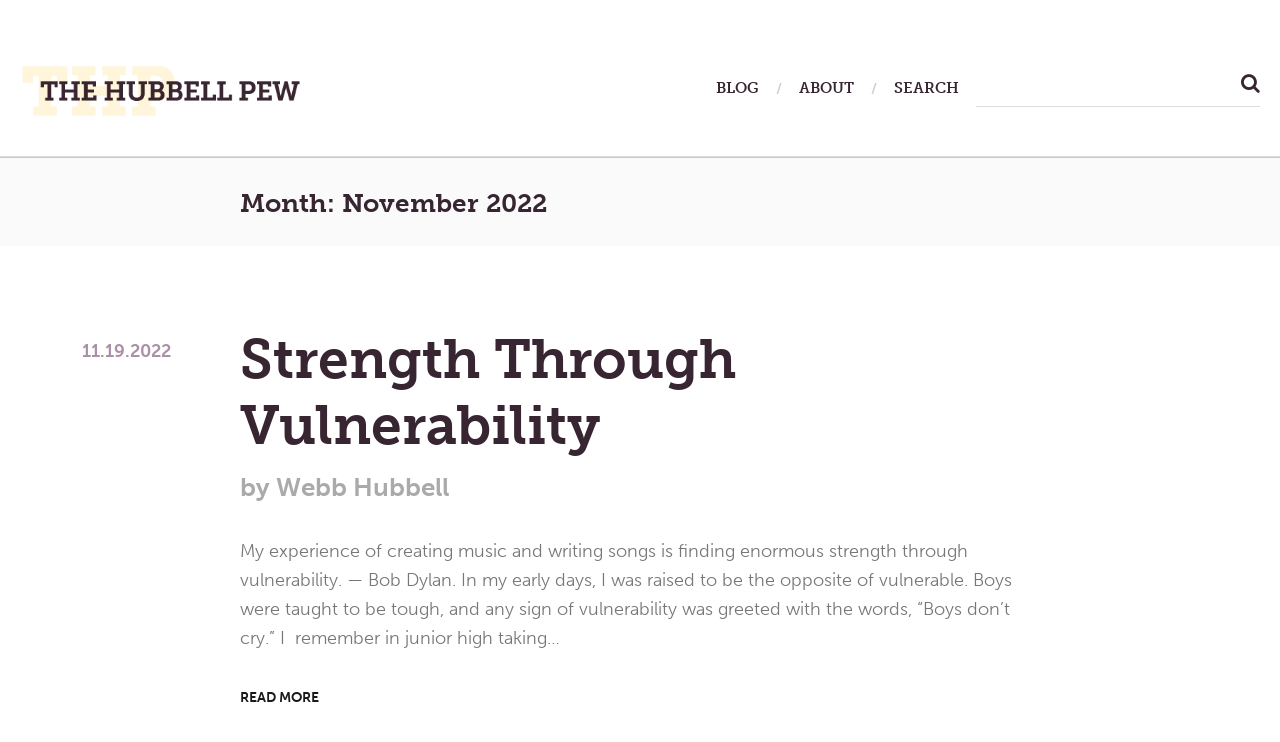

--- FILE ---
content_type: text/html; charset=UTF-8
request_url: https://thehubbellpew.com/2022/11/
body_size: 21365
content:
<!DOCTYPE html>
<html class="no-js" lang="en-US">
<head>
	<meta charset="UTF-8">
	<meta name="viewport" content="width=device-width, initial-scale=1.0">

	<meta http-equiv="cache-control" content="max-age=0" />
	<meta http-equiv="cache-control" content="no-cache" />
	<meta http-equiv="expires" content="0" />
	<meta http-equiv="expires" content="Tue, 01 Jan 1980 1:00:00 GMT" />
	<meta http-equiv="pragma" content="no-cache" />
	
	<link rel="profile" href="https://gmpg.org/xfn/11">
	<link rel="pingback" href="https://thehubbellpew.com/xmlrpc.php">


	<script src="https://use.typekit.net/ksc8lbm.js"></script>
	<script>try{Typekit.load({ async: true });}catch(e){}</script>
	<script>(function(html){html.className = html.className.replace(/\bno-js\b/,'js')})(document.documentElement);</script>
<meta name='robots' content='noindex, follow' />
	<style>img:is([sizes="auto" i], [sizes^="auto," i]) { contain-intrinsic-size: 3000px 1500px }</style>
	
	<!-- This site is optimized with the Yoast SEO plugin v24.5 - https://yoast.com/wordpress/plugins/seo/ -->
	<title>November 2022 | The Hubbell Pew</title>
	<meta property="og:locale" content="en_US" />
	<meta property="og:type" content="website" />
	<meta property="og:title" content="November 2022 | The Hubbell Pew" />
	<meta property="og:url" content="https://thehubbellpew.com/2022/11/" />
	<meta property="og:site_name" content="The Hubbell Pew" />
	<meta name="twitter:card" content="summary_large_image" />
	<meta name="twitter:site" content="@WebbHubbell" />
	<script type="application/ld+json" class="yoast-schema-graph">{"@context":"https://schema.org","@graph":[{"@type":"CollectionPage","@id":"https://thehubbellpew.com/2022/11/","url":"https://thehubbellpew.com/2022/11/","name":"November 2022 | The Hubbell Pew","isPartOf":{"@id":"https://thehubbellpew.com/#website"},"breadcrumb":{"@id":"https://thehubbellpew.com/2022/11/#breadcrumb"},"inLanguage":"en-US"},{"@type":"BreadcrumbList","@id":"https://thehubbellpew.com/2022/11/#breadcrumb","itemListElement":[{"@type":"ListItem","position":1,"name":"Home","item":"https://thehubbellpew.com/"},{"@type":"ListItem","position":2,"name":"Archives for November 2022"}]},{"@type":"WebSite","@id":"https://thehubbellpew.com/#website","url":"https://thehubbellpew.com/","name":"The Hubbell Pew","description":"A Place To Meditate, Think, and Pray","potentialAction":[{"@type":"SearchAction","target":{"@type":"EntryPoint","urlTemplate":"https://thehubbellpew.com/?s={search_term_string}"},"query-input":{"@type":"PropertyValueSpecification","valueRequired":true,"valueName":"search_term_string"}}],"inLanguage":"en-US"}]}</script>
	<!-- / Yoast SEO plugin. -->


<link rel='dns-prefetch' href='//fonts.googleapis.com' />
<link rel="alternate" type="application/rss+xml" title="The Hubbell Pew &raquo; Feed" href="https://thehubbellpew.com/feed/" />
<link rel="alternate" type="application/rss+xml" title="The Hubbell Pew &raquo; Comments Feed" href="https://thehubbellpew.com/comments/feed/" />
<script type="text/javascript">
/* <![CDATA[ */
window._wpemojiSettings = {"baseUrl":"https:\/\/s.w.org\/images\/core\/emoji\/16.0.1\/72x72\/","ext":".png","svgUrl":"https:\/\/s.w.org\/images\/core\/emoji\/16.0.1\/svg\/","svgExt":".svg","source":{"concatemoji":"https:\/\/thehubbellpew.com\/wp-includes\/js\/wp-emoji-release.min.js?ver=c12a7347deb604bb953a17733d9aa1ff"}};
/*! This file is auto-generated */
!function(s,n){var o,i,e;function c(e){try{var t={supportTests:e,timestamp:(new Date).valueOf()};sessionStorage.setItem(o,JSON.stringify(t))}catch(e){}}function p(e,t,n){e.clearRect(0,0,e.canvas.width,e.canvas.height),e.fillText(t,0,0);var t=new Uint32Array(e.getImageData(0,0,e.canvas.width,e.canvas.height).data),a=(e.clearRect(0,0,e.canvas.width,e.canvas.height),e.fillText(n,0,0),new Uint32Array(e.getImageData(0,0,e.canvas.width,e.canvas.height).data));return t.every(function(e,t){return e===a[t]})}function u(e,t){e.clearRect(0,0,e.canvas.width,e.canvas.height),e.fillText(t,0,0);for(var n=e.getImageData(16,16,1,1),a=0;a<n.data.length;a++)if(0!==n.data[a])return!1;return!0}function f(e,t,n,a){switch(t){case"flag":return n(e,"\ud83c\udff3\ufe0f\u200d\u26a7\ufe0f","\ud83c\udff3\ufe0f\u200b\u26a7\ufe0f")?!1:!n(e,"\ud83c\udde8\ud83c\uddf6","\ud83c\udde8\u200b\ud83c\uddf6")&&!n(e,"\ud83c\udff4\udb40\udc67\udb40\udc62\udb40\udc65\udb40\udc6e\udb40\udc67\udb40\udc7f","\ud83c\udff4\u200b\udb40\udc67\u200b\udb40\udc62\u200b\udb40\udc65\u200b\udb40\udc6e\u200b\udb40\udc67\u200b\udb40\udc7f");case"emoji":return!a(e,"\ud83e\udedf")}return!1}function g(e,t,n,a){var r="undefined"!=typeof WorkerGlobalScope&&self instanceof WorkerGlobalScope?new OffscreenCanvas(300,150):s.createElement("canvas"),o=r.getContext("2d",{willReadFrequently:!0}),i=(o.textBaseline="top",o.font="600 32px Arial",{});return e.forEach(function(e){i[e]=t(o,e,n,a)}),i}function t(e){var t=s.createElement("script");t.src=e,t.defer=!0,s.head.appendChild(t)}"undefined"!=typeof Promise&&(o="wpEmojiSettingsSupports",i=["flag","emoji"],n.supports={everything:!0,everythingExceptFlag:!0},e=new Promise(function(e){s.addEventListener("DOMContentLoaded",e,{once:!0})}),new Promise(function(t){var n=function(){try{var e=JSON.parse(sessionStorage.getItem(o));if("object"==typeof e&&"number"==typeof e.timestamp&&(new Date).valueOf()<e.timestamp+604800&&"object"==typeof e.supportTests)return e.supportTests}catch(e){}return null}();if(!n){if("undefined"!=typeof Worker&&"undefined"!=typeof OffscreenCanvas&&"undefined"!=typeof URL&&URL.createObjectURL&&"undefined"!=typeof Blob)try{var e="postMessage("+g.toString()+"("+[JSON.stringify(i),f.toString(),p.toString(),u.toString()].join(",")+"));",a=new Blob([e],{type:"text/javascript"}),r=new Worker(URL.createObjectURL(a),{name:"wpTestEmojiSupports"});return void(r.onmessage=function(e){c(n=e.data),r.terminate(),t(n)})}catch(e){}c(n=g(i,f,p,u))}t(n)}).then(function(e){for(var t in e)n.supports[t]=e[t],n.supports.everything=n.supports.everything&&n.supports[t],"flag"!==t&&(n.supports.everythingExceptFlag=n.supports.everythingExceptFlag&&n.supports[t]);n.supports.everythingExceptFlag=n.supports.everythingExceptFlag&&!n.supports.flag,n.DOMReady=!1,n.readyCallback=function(){n.DOMReady=!0}}).then(function(){return e}).then(function(){var e;n.supports.everything||(n.readyCallback(),(e=n.source||{}).concatemoji?t(e.concatemoji):e.wpemoji&&e.twemoji&&(t(e.twemoji),t(e.wpemoji)))}))}((window,document),window._wpemojiSettings);
/* ]]> */
</script>
<link rel='stylesheet' id='flick-css' href='https://thehubbellpew.com/wp-content/plugins/mailchimp/assets/css/flick/flick.css?ver=1.6.3' type='text/css' media='all' />
<link rel='stylesheet' id='mailchimp_sf_main_css-css' href='https://thehubbellpew.com/?mcsf_action=main_css&#038;ver=1.6.3' type='text/css' media='all' />
<style id='wp-emoji-styles-inline-css' type='text/css'>

	img.wp-smiley, img.emoji {
		display: inline !important;
		border: none !important;
		box-shadow: none !important;
		height: 1em !important;
		width: 1em !important;
		margin: 0 0.07em !important;
		vertical-align: -0.1em !important;
		background: none !important;
		padding: 0 !important;
	}
</style>
<link rel='stylesheet' id='wp-block-library-css' href='https://thehubbellpew.com/wp-includes/css/dist/block-library/style.min.css?ver=c12a7347deb604bb953a17733d9aa1ff' type='text/css' media='all' />
<style id='classic-theme-styles-inline-css' type='text/css'>
/*! This file is auto-generated */
.wp-block-button__link{color:#fff;background-color:#32373c;border-radius:9999px;box-shadow:none;text-decoration:none;padding:calc(.667em + 2px) calc(1.333em + 2px);font-size:1.125em}.wp-block-file__button{background:#32373c;color:#fff;text-decoration:none}
</style>
<style id='global-styles-inline-css' type='text/css'>
:root{--wp--preset--aspect-ratio--square: 1;--wp--preset--aspect-ratio--4-3: 4/3;--wp--preset--aspect-ratio--3-4: 3/4;--wp--preset--aspect-ratio--3-2: 3/2;--wp--preset--aspect-ratio--2-3: 2/3;--wp--preset--aspect-ratio--16-9: 16/9;--wp--preset--aspect-ratio--9-16: 9/16;--wp--preset--color--black: #000000;--wp--preset--color--cyan-bluish-gray: #abb8c3;--wp--preset--color--white: #ffffff;--wp--preset--color--pale-pink: #f78da7;--wp--preset--color--vivid-red: #cf2e2e;--wp--preset--color--luminous-vivid-orange: #ff6900;--wp--preset--color--luminous-vivid-amber: #fcb900;--wp--preset--color--light-green-cyan: #7bdcb5;--wp--preset--color--vivid-green-cyan: #00d084;--wp--preset--color--pale-cyan-blue: #8ed1fc;--wp--preset--color--vivid-cyan-blue: #0693e3;--wp--preset--color--vivid-purple: #9b51e0;--wp--preset--gradient--vivid-cyan-blue-to-vivid-purple: linear-gradient(135deg,rgba(6,147,227,1) 0%,rgb(155,81,224) 100%);--wp--preset--gradient--light-green-cyan-to-vivid-green-cyan: linear-gradient(135deg,rgb(122,220,180) 0%,rgb(0,208,130) 100%);--wp--preset--gradient--luminous-vivid-amber-to-luminous-vivid-orange: linear-gradient(135deg,rgba(252,185,0,1) 0%,rgba(255,105,0,1) 100%);--wp--preset--gradient--luminous-vivid-orange-to-vivid-red: linear-gradient(135deg,rgba(255,105,0,1) 0%,rgb(207,46,46) 100%);--wp--preset--gradient--very-light-gray-to-cyan-bluish-gray: linear-gradient(135deg,rgb(238,238,238) 0%,rgb(169,184,195) 100%);--wp--preset--gradient--cool-to-warm-spectrum: linear-gradient(135deg,rgb(74,234,220) 0%,rgb(151,120,209) 20%,rgb(207,42,186) 40%,rgb(238,44,130) 60%,rgb(251,105,98) 80%,rgb(254,248,76) 100%);--wp--preset--gradient--blush-light-purple: linear-gradient(135deg,rgb(255,206,236) 0%,rgb(152,150,240) 100%);--wp--preset--gradient--blush-bordeaux: linear-gradient(135deg,rgb(254,205,165) 0%,rgb(254,45,45) 50%,rgb(107,0,62) 100%);--wp--preset--gradient--luminous-dusk: linear-gradient(135deg,rgb(255,203,112) 0%,rgb(199,81,192) 50%,rgb(65,88,208) 100%);--wp--preset--gradient--pale-ocean: linear-gradient(135deg,rgb(255,245,203) 0%,rgb(182,227,212) 50%,rgb(51,167,181) 100%);--wp--preset--gradient--electric-grass: linear-gradient(135deg,rgb(202,248,128) 0%,rgb(113,206,126) 100%);--wp--preset--gradient--midnight: linear-gradient(135deg,rgb(2,3,129) 0%,rgb(40,116,252) 100%);--wp--preset--font-size--small: 13px;--wp--preset--font-size--medium: 20px;--wp--preset--font-size--large: 36px;--wp--preset--font-size--x-large: 42px;--wp--preset--spacing--20: 0.44rem;--wp--preset--spacing--30: 0.67rem;--wp--preset--spacing--40: 1rem;--wp--preset--spacing--50: 1.5rem;--wp--preset--spacing--60: 2.25rem;--wp--preset--spacing--70: 3.38rem;--wp--preset--spacing--80: 5.06rem;--wp--preset--shadow--natural: 6px 6px 9px rgba(0, 0, 0, 0.2);--wp--preset--shadow--deep: 12px 12px 50px rgba(0, 0, 0, 0.4);--wp--preset--shadow--sharp: 6px 6px 0px rgba(0, 0, 0, 0.2);--wp--preset--shadow--outlined: 6px 6px 0px -3px rgba(255, 255, 255, 1), 6px 6px rgba(0, 0, 0, 1);--wp--preset--shadow--crisp: 6px 6px 0px rgba(0, 0, 0, 1);}:where(.is-layout-flex){gap: 0.5em;}:where(.is-layout-grid){gap: 0.5em;}body .is-layout-flex{display: flex;}.is-layout-flex{flex-wrap: wrap;align-items: center;}.is-layout-flex > :is(*, div){margin: 0;}body .is-layout-grid{display: grid;}.is-layout-grid > :is(*, div){margin: 0;}:where(.wp-block-columns.is-layout-flex){gap: 2em;}:where(.wp-block-columns.is-layout-grid){gap: 2em;}:where(.wp-block-post-template.is-layout-flex){gap: 1.25em;}:where(.wp-block-post-template.is-layout-grid){gap: 1.25em;}.has-black-color{color: var(--wp--preset--color--black) !important;}.has-cyan-bluish-gray-color{color: var(--wp--preset--color--cyan-bluish-gray) !important;}.has-white-color{color: var(--wp--preset--color--white) !important;}.has-pale-pink-color{color: var(--wp--preset--color--pale-pink) !important;}.has-vivid-red-color{color: var(--wp--preset--color--vivid-red) !important;}.has-luminous-vivid-orange-color{color: var(--wp--preset--color--luminous-vivid-orange) !important;}.has-luminous-vivid-amber-color{color: var(--wp--preset--color--luminous-vivid-amber) !important;}.has-light-green-cyan-color{color: var(--wp--preset--color--light-green-cyan) !important;}.has-vivid-green-cyan-color{color: var(--wp--preset--color--vivid-green-cyan) !important;}.has-pale-cyan-blue-color{color: var(--wp--preset--color--pale-cyan-blue) !important;}.has-vivid-cyan-blue-color{color: var(--wp--preset--color--vivid-cyan-blue) !important;}.has-vivid-purple-color{color: var(--wp--preset--color--vivid-purple) !important;}.has-black-background-color{background-color: var(--wp--preset--color--black) !important;}.has-cyan-bluish-gray-background-color{background-color: var(--wp--preset--color--cyan-bluish-gray) !important;}.has-white-background-color{background-color: var(--wp--preset--color--white) !important;}.has-pale-pink-background-color{background-color: var(--wp--preset--color--pale-pink) !important;}.has-vivid-red-background-color{background-color: var(--wp--preset--color--vivid-red) !important;}.has-luminous-vivid-orange-background-color{background-color: var(--wp--preset--color--luminous-vivid-orange) !important;}.has-luminous-vivid-amber-background-color{background-color: var(--wp--preset--color--luminous-vivid-amber) !important;}.has-light-green-cyan-background-color{background-color: var(--wp--preset--color--light-green-cyan) !important;}.has-vivid-green-cyan-background-color{background-color: var(--wp--preset--color--vivid-green-cyan) !important;}.has-pale-cyan-blue-background-color{background-color: var(--wp--preset--color--pale-cyan-blue) !important;}.has-vivid-cyan-blue-background-color{background-color: var(--wp--preset--color--vivid-cyan-blue) !important;}.has-vivid-purple-background-color{background-color: var(--wp--preset--color--vivid-purple) !important;}.has-black-border-color{border-color: var(--wp--preset--color--black) !important;}.has-cyan-bluish-gray-border-color{border-color: var(--wp--preset--color--cyan-bluish-gray) !important;}.has-white-border-color{border-color: var(--wp--preset--color--white) !important;}.has-pale-pink-border-color{border-color: var(--wp--preset--color--pale-pink) !important;}.has-vivid-red-border-color{border-color: var(--wp--preset--color--vivid-red) !important;}.has-luminous-vivid-orange-border-color{border-color: var(--wp--preset--color--luminous-vivid-orange) !important;}.has-luminous-vivid-amber-border-color{border-color: var(--wp--preset--color--luminous-vivid-amber) !important;}.has-light-green-cyan-border-color{border-color: var(--wp--preset--color--light-green-cyan) !important;}.has-vivid-green-cyan-border-color{border-color: var(--wp--preset--color--vivid-green-cyan) !important;}.has-pale-cyan-blue-border-color{border-color: var(--wp--preset--color--pale-cyan-blue) !important;}.has-vivid-cyan-blue-border-color{border-color: var(--wp--preset--color--vivid-cyan-blue) !important;}.has-vivid-purple-border-color{border-color: var(--wp--preset--color--vivid-purple) !important;}.has-vivid-cyan-blue-to-vivid-purple-gradient-background{background: var(--wp--preset--gradient--vivid-cyan-blue-to-vivid-purple) !important;}.has-light-green-cyan-to-vivid-green-cyan-gradient-background{background: var(--wp--preset--gradient--light-green-cyan-to-vivid-green-cyan) !important;}.has-luminous-vivid-amber-to-luminous-vivid-orange-gradient-background{background: var(--wp--preset--gradient--luminous-vivid-amber-to-luminous-vivid-orange) !important;}.has-luminous-vivid-orange-to-vivid-red-gradient-background{background: var(--wp--preset--gradient--luminous-vivid-orange-to-vivid-red) !important;}.has-very-light-gray-to-cyan-bluish-gray-gradient-background{background: var(--wp--preset--gradient--very-light-gray-to-cyan-bluish-gray) !important;}.has-cool-to-warm-spectrum-gradient-background{background: var(--wp--preset--gradient--cool-to-warm-spectrum) !important;}.has-blush-light-purple-gradient-background{background: var(--wp--preset--gradient--blush-light-purple) !important;}.has-blush-bordeaux-gradient-background{background: var(--wp--preset--gradient--blush-bordeaux) !important;}.has-luminous-dusk-gradient-background{background: var(--wp--preset--gradient--luminous-dusk) !important;}.has-pale-ocean-gradient-background{background: var(--wp--preset--gradient--pale-ocean) !important;}.has-electric-grass-gradient-background{background: var(--wp--preset--gradient--electric-grass) !important;}.has-midnight-gradient-background{background: var(--wp--preset--gradient--midnight) !important;}.has-small-font-size{font-size: var(--wp--preset--font-size--small) !important;}.has-medium-font-size{font-size: var(--wp--preset--font-size--medium) !important;}.has-large-font-size{font-size: var(--wp--preset--font-size--large) !important;}.has-x-large-font-size{font-size: var(--wp--preset--font-size--x-large) !important;}
:where(.wp-block-post-template.is-layout-flex){gap: 1.25em;}:where(.wp-block-post-template.is-layout-grid){gap: 1.25em;}
:where(.wp-block-columns.is-layout-flex){gap: 2em;}:where(.wp-block-columns.is-layout-grid){gap: 2em;}
:root :where(.wp-block-pullquote){font-size: 1.5em;line-height: 1.6;}
</style>
<link rel='stylesheet' id='shrake-fonts-css' href='https://fonts.googleapis.com/css?family=Arimo%3A400%2C700%2C400italic%2C700italic&#038;subset=latin' type='text/css' media='all' />
<link rel='stylesheet' id='genericons-css' href='https://thehubbellpew.com/wp-content/themes/shrake/assets/css/genericons.css?ver=3.4.1' type='text/css' media='all' />
<link rel='stylesheet' id='shrake-style-css' href='https://thehubbellpew.com/wp-content/themes/shrake/style.css?ver=c12a7347deb604bb953a17733d9aa1ff' type='text/css' media='all' />
<style id='akismet-widget-style-inline-css' type='text/css'>

			.a-stats {
				--akismet-color-mid-green: #357b49;
				--akismet-color-white: #fff;
				--akismet-color-light-grey: #f6f7f7;

				max-width: 350px;
				width: auto;
			}

			.a-stats * {
				all: unset;
				box-sizing: border-box;
			}

			.a-stats strong {
				font-weight: 600;
			}

			.a-stats a.a-stats__link,
			.a-stats a.a-stats__link:visited,
			.a-stats a.a-stats__link:active {
				background: var(--akismet-color-mid-green);
				border: none;
				box-shadow: none;
				border-radius: 8px;
				color: var(--akismet-color-white);
				cursor: pointer;
				display: block;
				font-family: -apple-system, BlinkMacSystemFont, 'Segoe UI', 'Roboto', 'Oxygen-Sans', 'Ubuntu', 'Cantarell', 'Helvetica Neue', sans-serif;
				font-weight: 500;
				padding: 12px;
				text-align: center;
				text-decoration: none;
				transition: all 0.2s ease;
			}

			/* Extra specificity to deal with TwentyTwentyOne focus style */
			.widget .a-stats a.a-stats__link:focus {
				background: var(--akismet-color-mid-green);
				color: var(--akismet-color-white);
				text-decoration: none;
			}

			.a-stats a.a-stats__link:hover {
				filter: brightness(110%);
				box-shadow: 0 4px 12px rgba(0, 0, 0, 0.06), 0 0 2px rgba(0, 0, 0, 0.16);
			}

			.a-stats .count {
				color: var(--akismet-color-white);
				display: block;
				font-size: 1.5em;
				line-height: 1.4;
				padding: 0 13px;
				white-space: nowrap;
			}
		
</style>
<script type="text/javascript" src="https://thehubbellpew.com/wp-includes/js/jquery/jquery.min.js?ver=3.7.1" id="jquery-core-js"></script>
<script type="text/javascript" src="https://thehubbellpew.com/wp-includes/js/jquery/jquery-migrate.min.js?ver=3.4.1" id="jquery-migrate-js"></script>
<link rel="https://api.w.org/" href="https://thehubbellpew.com/wp-json/" /><link rel="EditURI" type="application/rsd+xml" title="RSD" href="https://thehubbellpew.com/xmlrpc.php?rsd" />

<script type="text/javascript">
	jQuery(function($) {
		$('.date-pick').each(function() {
			var format = $(this).data('format') || 'mm/dd/yyyy';
			format = format.replace(/yyyy/i, 'yy');
			$(this).datepicker({
				autoFocusNextInput: true,
				constrainInput: false,
				changeMonth: true,
				changeYear: true,
				beforeShow: function(input, inst) { $('#ui-datepicker-div').addClass('show'); },
				dateFormat: format.toLowerCase(),
			});
		});
		d = new Date();
		$('.birthdate-pick').each(function() {
			var format = $(this).data('format') || 'mm/dd';
			format = format.replace(/yyyy/i, 'yy');
			$(this).datepicker({
				autoFocusNextInput: true,
				constrainInput: false,
				changeMonth: true,
				changeYear: false,
				minDate: new Date(d.getFullYear(), 1-1, 1),
				maxDate: new Date(d.getFullYear(), 12-1, 31),
				beforeShow: function(input, inst) { $('#ui-datepicker-div').removeClass('show'); },
				dateFormat: format.toLowerCase(),
			});

		});

	});
</script>
<style type="text/css">
.paypal-donations { text-align: center !important }
</style>
</head>

<body class="archive date wp-theme-shrake layout-list has-site-logo" itemscope="itemscope" itemtype="http://schema.org/WebPage">
	<div id="page" class="hfeed site">

		



		<header id="masthead" class="site-header" role="banner" itemscope itemtype="http://schema.org/WPHeader">
			<div class="header-area">

				
				<div class="site-branding">
					<a href="https://thehubbellpew.com/" class="site-logo-link site-logo-anchor"><img src="https://thehubbellpew.com/wp-content/uploads/2016/10/hubbell_pew_logo.png" alt="" class="site-logo" data-size="full"></a><p class="site-description screen-reader-text">A Place To Meditate, Think, and Pray</p>				</div>

				<nav class="site-navigation" role="navigation" itemscope itemtype="http://schema.org/SiteNavigationElement">
					<h2 class="screen-reader-text">Main Menu</h2>

											<button class="site-navigation-toggle"><span class="screen-reader-text">
							Menu</span>
						</button>
						
										
					<ul id="menu-primary-nav" class="menu">
						<li class="menu-item menu-item-type-post_type menu-item-object-page">
							<a href="https://thehubbellpew.com/2022/11/19/strength-through-vulnerability//blog/"><span>Blog</span></a>
						</li>
						<li class="menu-item menu-item-type-post_type menu-item-object-page">
							<a href="https://thehubbellpew.com/2022/11/19/strength-through-vulnerability//about/"><span>About</span></a>
						</li>
						<li class="menu-item menu-item-type-post_type menu-item-object-page" id="search-area">
							
							<span>Search</span>


							<form role="search" method="get" id="searchform" class="searchform" action="/">
								<label class="screen-reader-text" for="s">Search for:</label>
								<input type="text" value="" name="s" id="s" />

								<button type="submit" class="btn btn-success">
								    <i class="fa fa-search" aria-hidden="true"></i>
								</button>
								
								
							</form>

						</li>
					</ul>


				</nav>

				


			</div>


		</header>







		

		<div id="content" class="site-content">

			







<main id="primary" class="content-area" role="main" itemprop="mainContentOfPage">

	<header class="page-header">
		<h1 class="page-title" itemprop="headline">Month: <span>November 2022</span></h1>	</header>


	
	

		<div class="search-wrap" style="width: 90%; margin: 0 auto">
			

				
<article id="post-316436" class="post-316436 post type-post status-publish format-standard hentry category-uncategorized tag-the-hubbell-pew tag-webb-hubbell ">

	


	<div class="entry-inside">
		<header class="entry-header">
			<h1 class="entry-title" itemprop="headline"><a class="permalink" href="https://thehubbellpew.com/2022/11/19/strength-through-vulnerability/" rel="bookmark" itemprop="url">Strength Through Vulnerability</a></h1>
			<div class="entry-meta">
				<span class="posted-by byline">
					<span class="sep">by</span>
					<span class="entry-author author vcard">

													<span>Webb Hubbell</span>

						
						
					</span>
				</span>
				<span class="posted-on">
					<span class="entry-date">
						<a href="https://thehubbellpew.com/2022/11/19/strength-through-vulnerability/" rel="bookmark"><time class="entry-time published" itemprop="dateCreated datePublished">11.19.2022</time><time class="entry-time updated" >11.19.2022</time>
						</a>
					</span>
				</span>
			</div>
		</header>

		<div class="entry-content" itemprop="text">
			<p>My experience of creating music and writing songs is finding enormous strength through vulnerability. &#8212; Bob Dylan. In my early days, I was raised to be the opposite of vulnerable. Boys were taught to be tough, and any sign of vulnerability was greeted with the words, &#8220;Boys don&#8217;t cry.&#8221; I  remember in junior high taking&hellip; </p>
<p><a class="more-link" href="https://thehubbellpew.com/2022/11/19/strength-through-vulnerability/">Read More</a></p>
		</div>
	</div>
</article>


			

				
<article id="post-316434" class="post-316434 post type-post status-publish format-standard hentry category-uncategorized tag-the-hubbell-pew tag-webb-hubbell ">

	


	<div class="entry-inside">
		<header class="entry-header">
			<h1 class="entry-title" itemprop="headline"><a class="permalink" href="https://thehubbellpew.com/2022/11/18/drift-away-like-smoke/" rel="bookmark" itemprop="url">Drift Away Like Smoke</a></h1>
			<div class="entry-meta">
				<span class="posted-by byline">
					<span class="sep">by</span>
					<span class="entry-author author vcard">

													<span>Webb Hubbell</span>

						
						
					</span>
				</span>
				<span class="posted-on">
					<span class="entry-date">
						<a href="https://thehubbellpew.com/2022/11/18/drift-away-like-smoke/" rel="bookmark"><time class="entry-time published" itemprop="dateCreated datePublished">11.18.2022</time><time class="entry-time updated" >11.18.2022</time>
						</a>
					</span>
				</span>
			</div>
		</header>

		<div class="entry-content" itemprop="text">
			<p>Incline your ear to me; when I call make haste to answer me, for my days drift away like smoke, &#8230;. &#8212; Psalm 102:2. As we mature, we identify with our psalmist who says that &#8220;days drift  away like smoke.&#8221; It seems like yesterday we were having Thanksgiving dinner, and less than a week away&hellip; </p>
<p><a class="more-link" href="https://thehubbellpew.com/2022/11/18/drift-away-like-smoke/">Read More</a></p>
		</div>
	</div>
</article>


			

				
<article id="post-316432" class="post-316432 post type-post status-publish format-standard hentry category-uncategorized tag-the-hubbell-pew tag-webb-hubbell ">

	


	<div class="entry-inside">
		<header class="entry-header">
			<h1 class="entry-title" itemprop="headline"><a class="permalink" href="https://thehubbellpew.com/2022/11/16/gratitude-4/" rel="bookmark" itemprop="url">Gratitude</a></h1>
			<div class="entry-meta">
				<span class="posted-by byline">
					<span class="sep">by</span>
					<span class="entry-author author vcard">

													<span>Webb Hubbell</span>

						
						
					</span>
				</span>
				<span class="posted-on">
					<span class="entry-date">
						<a href="https://thehubbellpew.com/2022/11/16/gratitude-4/" rel="bookmark"><time class="entry-time published" itemprop="dateCreated datePublished">11.16.2022</time><time class="entry-time updated" >11.16.2022</time>
						</a>
					</span>
				</span>
			</div>
		</header>

		<div class="entry-content" itemprop="text">
			<p>Then Jesus asked, &#8220;Were not ten made clean? But the other nine, where are they?&#8221; &#8212; Luke 17:17. This verse has special meaning to me. I am the beneficiary of a transplant and multiple spare parts. For whatever reason, I am living beyond my time, and must never forget to be grateful to God, George and his family,&hellip; </p>
<p><a class="more-link" href="https://thehubbellpew.com/2022/11/16/gratitude-4/">Read More</a></p>
		</div>
	</div>
</article>


			

				
<article id="post-316430" class="post-316430 post type-post status-publish format-standard hentry category-uncategorized tag-the-hubbell-pew tag-webb-hubbell ">

	


	<div class="entry-inside">
		<header class="entry-header">
			<h1 class="entry-title" itemprop="headline"><a class="permalink" href="https://thehubbellpew.com/2022/11/15/alternative-to-no/" rel="bookmark" itemprop="url">Alternative To No</a></h1>
			<div class="entry-meta">
				<span class="posted-by byline">
					<span class="sep">by</span>
					<span class="entry-author author vcard">

													<span>Webb Hubbell</span>

						
						
					</span>
				</span>
				<span class="posted-on">
					<span class="entry-date">
						<a href="https://thehubbellpew.com/2022/11/15/alternative-to-no/" rel="bookmark"><time class="entry-time published" itemprop="dateCreated datePublished">11.15.2022</time><time class="entry-time updated" >11.15.2022</time>
						</a>
					</span>
				</span>
			</div>
		</header>

		<div class="entry-content" itemprop="text">
			<p>I read recently about a hotel that forbad its employees to say &#8220;No.&#8221; They taught their employees to use a different word when faced with a question that under usual circumstances called for a &#8220;no&#8221; answer. That word was &#8220;actually.&#8221; For example, &#8220;Do you have a hide-a-bed?&#8221; The easy answer would be &#8220;no,&#8221; but by&hellip; </p>
<p><a class="more-link" href="https://thehubbellpew.com/2022/11/15/alternative-to-no/">Read More</a></p>
		</div>
	</div>
</article>


			

				
<article id="post-316425" class="post-316425 post type-post status-publish format-standard hentry category-uncategorized tag-the-hubbell-pew tag-webb-hubbell ">

	


	<div class="entry-inside">
		<header class="entry-header">
			<h1 class="entry-title" itemprop="headline"><a class="permalink" href="https://thehubbellpew.com/2022/11/14/can-it-be-fixed/" rel="bookmark" itemprop="url">Can It Be Fixed</a></h1>
			<div class="entry-meta">
				<span class="posted-by byline">
					<span class="sep">by</span>
					<span class="entry-author author vcard">

													<span>Webb Hubbell</span>

						
						
					</span>
				</span>
				<span class="posted-on">
					<span class="entry-date">
						<a href="https://thehubbellpew.com/2022/11/14/can-it-be-fixed/" rel="bookmark"><time class="entry-time published" itemprop="dateCreated datePublished">11.14.2022</time><time class="entry-time updated" >11.14.2022</time>
						</a>
					</span>
				</span>
			</div>
		</header>

		<div class="entry-content" itemprop="text">
			<p>Before we left to attend my granddaughter&#8217;s first birthday last weekend, we woke to no hot water. Our very old hot water gave out. We of course asked the plumber, &#8220;Can it be fixed?&#8221; His answer was what we feared, &#8220;We can try, but finding the necessary parts for the old girl won&#8217;t be easy.&hellip; </p>
<p><a class="more-link" href="https://thehubbellpew.com/2022/11/14/can-it-be-fixed/">Read More</a></p>
		</div>
	</div>
</article>


			
			<!-- content navigation -->
			<nav class="navigation posts-navigation" role="navigation">
				<h2 class="screen-reader-text">Post navigation</h2>
				<div class="nav-links">
					<div class="nav-previous">
											</div>
					<div class="nav-next">
						<a href="https://thehubbellpew.com/2022/11/page/2/" >Older posts</a>					</div>
				</div>
			</nav>
			<!-- content navigation -->
		</div>


	

</main>

</div> <!-- .site-content -->



<div class="donations">
	<div class="row">
		<div class="col-12">
			<h4>If you like what you have read, please consider a small donation to keep this website alive.</h4>
			<!-- Begin PayPal Donations by https://www.tipsandtricks-hq.com/paypal-donations-widgets-plugin -->

<form action="https://www.paypal.com/cgi-bin/webscr" method="post" target="_blank">
    <div class="paypal-donations">
        <input type="hidden" name="cmd" value="_donations" />
        <input type="hidden" name="bn" value="TipsandTricks_SP" />
        <input type="hidden" name="business" value="whubbell73@gmail.com" />
        <input type="hidden" name="rm" value="0" />
        <input type="hidden" name="currency_code" value="USD" />
        <input type="image" style="cursor: pointer;" src="https://www.paypalobjects.com/en_US/i/btn/btn_donateCC_LG.gif" name="submit" alt="PayPal - The safer, easier way to pay online." />
        <img alt="" src="https://www.paypalobjects.com/en_US/i/scr/pixel.gif" width="1" height="1" />
    </div>
</form>
<!-- End PayPal Donations -->
			</a>
		</div>


		

		

	</div><!--row-->
</div><!--books-->




<footer id="footer" class="site-footer" role="contentinfo" itemscope itemtype="http://schema.org/WPFooter">


	<div class="widget-area footer-rows" role="complementary" itemscope itemtype="http://schema.org/WPSideBar">
		<div class="row">
			<div class="col-4 post_tags">
				<h3>POSTS ARCHIVE</h3>
				<ul>
						<li><a href='https://thehubbellpew.com/2025/11/'>November 2025</a></li>
	<li><a href='https://thehubbellpew.com/2025/10/'>October 2025</a></li>
	<li><a href='https://thehubbellpew.com/2025/09/'>September 2025</a></li>
	<li><a href='https://thehubbellpew.com/2025/08/'>August 2025</a></li>
	<li><a href='https://thehubbellpew.com/2025/07/'>July 2025</a></li>
	<li><a href='https://thehubbellpew.com/2025/06/'>June 2025</a></li>
	<li><a href='https://thehubbellpew.com/2025/05/'>May 2025</a></li>
	<li><a href='https://thehubbellpew.com/2025/04/'>April 2025</a></li>
	<li><a href='https://thehubbellpew.com/2025/03/'>March 2025</a></li>
	<li><a href='https://thehubbellpew.com/2025/02/'>February 2025</a></li>
	<li><a href='https://thehubbellpew.com/2025/01/'>January 2025</a></li>
	<li><a href='https://thehubbellpew.com/2024/12/'>December 2024</a></li>
	<li><a href='https://thehubbellpew.com/2024/11/'>November 2024</a></li>
	<li><a href='https://thehubbellpew.com/2024/10/'>October 2024</a></li>
	<li><a href='https://thehubbellpew.com/2024/09/'>September 2024</a></li>
	<li><a href='https://thehubbellpew.com/2024/08/'>August 2024</a></li>
	<li><a href='https://thehubbellpew.com/2024/07/'>July 2024</a></li>
	<li><a href='https://thehubbellpew.com/2024/06/'>June 2024</a></li>
	<li><a href='https://thehubbellpew.com/2024/05/'>May 2024</a></li>
	<li><a href='https://thehubbellpew.com/2024/04/'>April 2024</a></li>
</ul>
							<select name="archive-dropdown" onchange="document.location.href=this.options[this.selectedIndex].value;" class="archive-dropdown">
								<option value="">Full Archives</option> 
									<option value='https://thehubbellpew.com/2025/11/'> November 2025 &nbsp;(8)</option>
	<option value='https://thehubbellpew.com/2025/10/'> October 2025 &nbsp;(21)</option>
	<option value='https://thehubbellpew.com/2025/09/'> September 2025 &nbsp;(13)</option>
	<option value='https://thehubbellpew.com/2025/08/'> August 2025 &nbsp;(13)</option>
	<option value='https://thehubbellpew.com/2025/07/'> July 2025 &nbsp;(19)</option>
	<option value='https://thehubbellpew.com/2025/06/'> June 2025 &nbsp;(20)</option>
	<option value='https://thehubbellpew.com/2025/05/'> May 2025 &nbsp;(21)</option>
	<option value='https://thehubbellpew.com/2025/04/'> April 2025 &nbsp;(25)</option>
	<option value='https://thehubbellpew.com/2025/03/'> March 2025 &nbsp;(27)</option>
	<option value='https://thehubbellpew.com/2025/02/'> February 2025 &nbsp;(14)</option>
	<option value='https://thehubbellpew.com/2025/01/'> January 2025 &nbsp;(18)</option>
	<option value='https://thehubbellpew.com/2024/12/'> December 2024 &nbsp;(15)</option>
	<option value='https://thehubbellpew.com/2024/11/'> November 2024 &nbsp;(17)</option>
	<option value='https://thehubbellpew.com/2024/10/'> October 2024 &nbsp;(16)</option>
	<option value='https://thehubbellpew.com/2024/09/'> September 2024 &nbsp;(16)</option>
	<option value='https://thehubbellpew.com/2024/08/'> August 2024 &nbsp;(24)</option>
	<option value='https://thehubbellpew.com/2024/07/'> July 2024 &nbsp;(22)</option>
	<option value='https://thehubbellpew.com/2024/06/'> June 2024 &nbsp;(20)</option>
	<option value='https://thehubbellpew.com/2024/05/'> May 2024 &nbsp;(23)</option>
	<option value='https://thehubbellpew.com/2024/04/'> April 2024 &nbsp;(9)</option>
	<option value='https://thehubbellpew.com/2024/03/'> March 2024 &nbsp;(13)</option>
	<option value='https://thehubbellpew.com/2024/02/'> February 2024 &nbsp;(20)</option>
	<option value='https://thehubbellpew.com/2024/01/'> January 2024 &nbsp;(9)</option>
	<option value='https://thehubbellpew.com/2023/12/'> December 2023 &nbsp;(1)</option>
	<option value='https://thehubbellpew.com/2023/11/'> November 2023 &nbsp;(1)</option>
	<option value='https://thehubbellpew.com/2023/10/'> October 2023 &nbsp;(4)</option>
	<option value='https://thehubbellpew.com/2023/09/'> September 2023 &nbsp;(11)</option>
	<option value='https://thehubbellpew.com/2023/08/'> August 2023 &nbsp;(10)</option>
	<option value='https://thehubbellpew.com/2023/07/'> July 2023 &nbsp;(7)</option>
	<option value='https://thehubbellpew.com/2023/06/'> June 2023 &nbsp;(10)</option>
	<option value='https://thehubbellpew.com/2023/05/'> May 2023 &nbsp;(16)</option>
	<option value='https://thehubbellpew.com/2023/04/'> April 2023 &nbsp;(8)</option>
	<option value='https://thehubbellpew.com/2023/03/'> March 2023 &nbsp;(5)</option>
	<option value='https://thehubbellpew.com/2023/02/'> February 2023 &nbsp;(12)</option>
	<option value='https://thehubbellpew.com/2023/01/'> January 2023 &nbsp;(13)</option>
	<option value='https://thehubbellpew.com/2022/12/'> December 2022 &nbsp;(1)</option>
	<option value='https://thehubbellpew.com/2022/11/' selected='selected'> November 2022 &nbsp;(10)</option>
	<option value='https://thehubbellpew.com/2022/10/'> October 2022 &nbsp;(15)</option>
	<option value='https://thehubbellpew.com/2022/09/'> September 2022 &nbsp;(16)</option>
	<option value='https://thehubbellpew.com/2022/08/'> August 2022 &nbsp;(3)</option>
	<option value='https://thehubbellpew.com/2022/07/'> July 2022 &nbsp;(8)</option>
	<option value='https://thehubbellpew.com/2022/06/'> June 2022 &nbsp;(4)</option>
	<option value='https://thehubbellpew.com/2022/05/'> May 2022 &nbsp;(11)</option>
	<option value='https://thehubbellpew.com/2022/04/'> April 2022 &nbsp;(9)</option>
	<option value='https://thehubbellpew.com/2022/03/'> March 2022 &nbsp;(10)</option>
	<option value='https://thehubbellpew.com/2022/02/'> February 2022 &nbsp;(8)</option>
	<option value='https://thehubbellpew.com/2022/01/'> January 2022 &nbsp;(4)</option>
	<option value='https://thehubbellpew.com/2021/12/'> December 2021 &nbsp;(7)</option>
	<option value='https://thehubbellpew.com/2021/11/'> November 2021 &nbsp;(6)</option>
	<option value='https://thehubbellpew.com/2021/10/'> October 2021 &nbsp;(9)</option>
	<option value='https://thehubbellpew.com/2021/09/'> September 2021 &nbsp;(16)</option>
	<option value='https://thehubbellpew.com/2021/08/'> August 2021 &nbsp;(12)</option>
	<option value='https://thehubbellpew.com/2021/07/'> July 2021 &nbsp;(11)</option>
	<option value='https://thehubbellpew.com/2021/06/'> June 2021 &nbsp;(15)</option>
	<option value='https://thehubbellpew.com/2021/05/'> May 2021 &nbsp;(13)</option>
	<option value='https://thehubbellpew.com/2021/04/'> April 2021 &nbsp;(13)</option>
	<option value='https://thehubbellpew.com/2021/03/'> March 2021 &nbsp;(17)</option>
	<option value='https://thehubbellpew.com/2021/02/'> February 2021 &nbsp;(16)</option>
	<option value='https://thehubbellpew.com/2021/01/'> January 2021 &nbsp;(18)</option>
	<option value='https://thehubbellpew.com/2020/12/'> December 2020 &nbsp;(17)</option>
	<option value='https://thehubbellpew.com/2020/11/'> November 2020 &nbsp;(17)</option>
	<option value='https://thehubbellpew.com/2020/10/'> October 2020 &nbsp;(16)</option>
	<option value='https://thehubbellpew.com/2020/09/'> September 2020 &nbsp;(18)</option>
	<option value='https://thehubbellpew.com/2020/08/'> August 2020 &nbsp;(20)</option>
	<option value='https://thehubbellpew.com/2020/07/'> July 2020 &nbsp;(18)</option>
	<option value='https://thehubbellpew.com/2020/06/'> June 2020 &nbsp;(17)</option>
	<option value='https://thehubbellpew.com/2020/05/'> May 2020 &nbsp;(17)</option>
	<option value='https://thehubbellpew.com/2020/04/'> April 2020 &nbsp;(21)</option>
	<option value='https://thehubbellpew.com/2020/03/'> March 2020 &nbsp;(21)</option>
	<option value='https://thehubbellpew.com/2020/02/'> February 2020 &nbsp;(9)</option>
	<option value='https://thehubbellpew.com/2020/01/'> January 2020 &nbsp;(10)</option>
	<option value='https://thehubbellpew.com/2019/12/'> December 2019 &nbsp;(6)</option>
	<option value='https://thehubbellpew.com/2019/11/'> November 2019 &nbsp;(9)</option>
	<option value='https://thehubbellpew.com/2019/10/'> October 2019 &nbsp;(10)</option>
	<option value='https://thehubbellpew.com/2019/09/'> September 2019 &nbsp;(9)</option>
	<option value='https://thehubbellpew.com/2019/08/'> August 2019 &nbsp;(9)</option>
	<option value='https://thehubbellpew.com/2019/07/'> July 2019 &nbsp;(16)</option>
	<option value='https://thehubbellpew.com/2019/06/'> June 2019 &nbsp;(7)</option>
	<option value='https://thehubbellpew.com/2019/05/'> May 2019 &nbsp;(13)</option>
	<option value='https://thehubbellpew.com/2019/04/'> April 2019 &nbsp;(17)</option>
	<option value='https://thehubbellpew.com/2019/03/'> March 2019 &nbsp;(18)</option>
	<option value='https://thehubbellpew.com/2019/02/'> February 2019 &nbsp;(16)</option>
	<option value='https://thehubbellpew.com/2019/01/'> January 2019 &nbsp;(16)</option>
	<option value='https://thehubbellpew.com/2018/12/'> December 2018 &nbsp;(10)</option>
	<option value='https://thehubbellpew.com/2018/11/'> November 2018 &nbsp;(16)</option>
	<option value='https://thehubbellpew.com/2018/10/'> October 2018 &nbsp;(16)</option>
	<option value='https://thehubbellpew.com/2018/09/'> September 2018 &nbsp;(17)</option>
	<option value='https://thehubbellpew.com/2018/08/'> August 2018 &nbsp;(19)</option>
	<option value='https://thehubbellpew.com/2018/07/'> July 2018 &nbsp;(19)</option>
	<option value='https://thehubbellpew.com/2018/06/'> June 2018 &nbsp;(11)</option>
	<option value='https://thehubbellpew.com/2018/05/'> May 2018 &nbsp;(24)</option>
	<option value='https://thehubbellpew.com/2018/04/'> April 2018 &nbsp;(16)</option>
	<option value='https://thehubbellpew.com/2018/03/'> March 2018 &nbsp;(27)</option>
	<option value='https://thehubbellpew.com/2018/02/'> February 2018 &nbsp;(20)</option>
	<option value='https://thehubbellpew.com/2018/01/'> January 2018 &nbsp;(23)</option>
	<option value='https://thehubbellpew.com/2017/12/'> December 2017 &nbsp;(22)</option>
	<option value='https://thehubbellpew.com/2017/11/'> November 2017 &nbsp;(20)</option>
	<option value='https://thehubbellpew.com/2017/10/'> October 2017 &nbsp;(19)</option>
	<option value='https://thehubbellpew.com/2017/09/'> September 2017 &nbsp;(19)</option>
	<option value='https://thehubbellpew.com/2017/08/'> August 2017 &nbsp;(17)</option>
	<option value='https://thehubbellpew.com/2017/07/'> July 2017 &nbsp;(19)</option>
	<option value='https://thehubbellpew.com/2017/06/'> June 2017 &nbsp;(20)</option>
	<option value='https://thehubbellpew.com/2017/05/'> May 2017 &nbsp;(22)</option>
	<option value='https://thehubbellpew.com/2017/04/'> April 2017 &nbsp;(18)</option>
	<option value='https://thehubbellpew.com/2017/03/'> March 2017 &nbsp;(25)</option>
	<option value='https://thehubbellpew.com/2017/02/'> February 2017 &nbsp;(20)</option>
	<option value='https://thehubbellpew.com/2017/01/'> January 2017 &nbsp;(22)</option>
	<option value='https://thehubbellpew.com/2016/12/'> December 2016 &nbsp;(22)</option>
	<option value='https://thehubbellpew.com/2016/11/'> November 2016 &nbsp;(18)</option>
	<option value='https://thehubbellpew.com/2016/10/'> October 2016 &nbsp;(20)</option>
	<option value='https://thehubbellpew.com/2016/09/'> September 2016 &nbsp;(21)</option>
	<option value='https://thehubbellpew.com/2016/08/'> August 2016 &nbsp;(16)</option>
	<option value='https://thehubbellpew.com/2016/07/'> July 2016 &nbsp;(20)</option>
	<option value='https://thehubbellpew.com/2016/06/'> June 2016 &nbsp;(17)</option>
	<option value='https://thehubbellpew.com/2016/05/'> May 2016 &nbsp;(22)</option>
	<option value='https://thehubbellpew.com/2016/04/'> April 2016 &nbsp;(21)</option>
	<option value='https://thehubbellpew.com/2016/03/'> March 2016 &nbsp;(28)</option>
	<option value='https://thehubbellpew.com/2016/02/'> February 2016 &nbsp;(27)</option>
	<option value='https://thehubbellpew.com/2016/01/'> January 2016 &nbsp;(21)</option>
	<option value='https://thehubbellpew.com/2015/12/'> December 2015 &nbsp;(17)</option>
	<option value='https://thehubbellpew.com/2015/11/'> November 2015 &nbsp;(18)</option>
	<option value='https://thehubbellpew.com/2015/10/'> October 2015 &nbsp;(19)</option>
	<option value='https://thehubbellpew.com/2015/09/'> September 2015 &nbsp;(20)</option>
	<option value='https://thehubbellpew.com/2015/08/'> August 2015 &nbsp;(20)</option>
	<option value='https://thehubbellpew.com/2015/07/'> July 2015 &nbsp;(19)</option>
	<option value='https://thehubbellpew.com/2015/06/'> June 2015 &nbsp;(21)</option>
	<option value='https://thehubbellpew.com/2015/05/'> May 2015 &nbsp;(16)</option>
	<option value='https://thehubbellpew.com/2015/04/'> April 2015 &nbsp;(16)</option>
	<option value='https://thehubbellpew.com/2015/03/'> March 2015 &nbsp;(29)</option>
	<option value='https://thehubbellpew.com/2015/02/'> February 2015 &nbsp;(22)</option>
	<option value='https://thehubbellpew.com/2015/01/'> January 2015 &nbsp;(21)</option>
	<option value='https://thehubbellpew.com/2014/12/'> December 2014 &nbsp;(21)</option>
	<option value='https://thehubbellpew.com/2014/11/'> November 2014 &nbsp;(13)</option>
	<option value='https://thehubbellpew.com/2014/10/'> October 2014 &nbsp;(22)</option>
	<option value='https://thehubbellpew.com/2014/09/'> September 2014 &nbsp;(22)</option>
	<option value='https://thehubbellpew.com/2014/08/'> August 2014 &nbsp;(20)</option>
	<option value='https://thehubbellpew.com/2014/07/'> July 2014 &nbsp;(21)</option>
	<option value='https://thehubbellpew.com/2014/06/'> June 2014 &nbsp;(19)</option>
	<option value='https://thehubbellpew.com/2014/05/'> May 2014 &nbsp;(20)</option>
	<option value='https://thehubbellpew.com/2014/04/'> April 2014 &nbsp;(27)</option>
	<option value='https://thehubbellpew.com/2014/03/'> March 2014 &nbsp;(29)</option>
	<option value='https://thehubbellpew.com/2014/02/'> February 2014 &nbsp;(21)</option>
	<option value='https://thehubbellpew.com/2014/01/'> January 2014 &nbsp;(19)</option>
	<option value='https://thehubbellpew.com/2013/12/'> December 2013 &nbsp;(21)</option>
	<option value='https://thehubbellpew.com/2013/11/'> November 2013 &nbsp;(20)</option>
	<option value='https://thehubbellpew.com/2013/10/'> October 2013 &nbsp;(22)</option>
	<option value='https://thehubbellpew.com/2013/09/'> September 2013 &nbsp;(19)</option>
	<option value='https://thehubbellpew.com/2013/08/'> August 2013 &nbsp;(21)</option>
	<option value='https://thehubbellpew.com/2013/07/'> July 2013 &nbsp;(19)</option>
	<option value='https://thehubbellpew.com/2013/06/'> June 2013 &nbsp;(21)</option>
	<option value='https://thehubbellpew.com/2013/05/'> May 2013 &nbsp;(20)</option>
	<option value='https://thehubbellpew.com/2013/04/'> April 2013 &nbsp;(23)</option>
	<option value='https://thehubbellpew.com/2013/03/'> March 2013 &nbsp;(25)</option>
	<option value='https://thehubbellpew.com/2013/02/'> February 2013 &nbsp;(22)</option>
	<option value='https://thehubbellpew.com/2013/01/'> January 2013 &nbsp;(20)</option>
	<option value='https://thehubbellpew.com/2012/12/'> December 2012 &nbsp;(18)</option>
	<option value='https://thehubbellpew.com/2012/11/'> November 2012 &nbsp;(18)</option>
	<option value='https://thehubbellpew.com/2012/10/'> October 2012 &nbsp;(22)</option>
	<option value='https://thehubbellpew.com/2012/09/'> September 2012 &nbsp;(20)</option>
	<option value='https://thehubbellpew.com/2012/08/'> August 2012 &nbsp;(22)</option>
	<option value='https://thehubbellpew.com/2012/07/'> July 2012 &nbsp;(23)</option>
	<option value='https://thehubbellpew.com/2012/06/'> June 2012 &nbsp;(18)</option>
	<option value='https://thehubbellpew.com/2012/05/'> May 2012 &nbsp;(22)</option>
	<option value='https://thehubbellpew.com/2012/04/'> April 2012 &nbsp;(11)</option>
	<option value='https://thehubbellpew.com/2012/03/'> March 2012 &nbsp;(22)</option>
	<option value='https://thehubbellpew.com/2012/02/'> February 2012 &nbsp;(19)</option>
	<option value='https://thehubbellpew.com/2012/01/'> January 2012 &nbsp;(15)</option>
	<option value='https://thehubbellpew.com/2011/12/'> December 2011 &nbsp;(8)</option>
	<option value='https://thehubbellpew.com/2011/11/'> November 2011 &nbsp;(11)</option>
	<option value='https://thehubbellpew.com/2011/10/'> October 2011 &nbsp;(9)</option>
	<option value='https://thehubbellpew.com/2011/09/'> September 2011 &nbsp;(17)</option>
	<option value='https://thehubbellpew.com/2011/08/'> August 2011 &nbsp;(21)</option>
	<option value='https://thehubbellpew.com/2011/07/'> July 2011 &nbsp;(13)</option>
	<option value='https://thehubbellpew.com/2011/06/'> June 2011 &nbsp;(15)</option>
	<option value='https://thehubbellpew.com/2011/05/'> May 2011 &nbsp;(20)</option>
	<option value='https://thehubbellpew.com/2011/04/'> April 2011 &nbsp;(27)</option>
	<option value='https://thehubbellpew.com/2011/03/'> March 2011 &nbsp;(30)</option>
	<option value='https://thehubbellpew.com/2011/02/'> February 2011 &nbsp;(22)</option>
	<option value='https://thehubbellpew.com/2011/01/'> January 2011 &nbsp;(20)</option>
	<option value='https://thehubbellpew.com/2010/12/'> December 2010 &nbsp;(11)</option>
	<option value='https://thehubbellpew.com/2010/11/'> November 2010 &nbsp;(10)</option>
	<option value='https://thehubbellpew.com/2010/10/'> October 2010 &nbsp;(7)</option>
	<option value='https://thehubbellpew.com/2010/09/'> September 2010 &nbsp;(7)</option>
	<option value='https://thehubbellpew.com/2010/08/'> August 2010 &nbsp;(14)</option>
	<option value='https://thehubbellpew.com/2010/07/'> July 2010 &nbsp;(14)</option>
	<option value='https://thehubbellpew.com/2010/06/'> June 2010 &nbsp;(4)</option>
	<option value='https://thehubbellpew.com/2010/03/'> March 2010 &nbsp;(16)</option>
	<option value='https://thehubbellpew.com/2010/02/'> February 2010 &nbsp;(9)</option>
	<option value='https://thehubbellpew.com/2010/01/'> January 2010 &nbsp;(1)</option>
	<option value='https://thehubbellpew.com/2009/04/'> April 2009 &nbsp;(9)</option>
	<option value='https://thehubbellpew.com/2009/03/'> March 2009 &nbsp;(28)</option>
	<option value='https://thehubbellpew.com/2009/02/'> February 2009 &nbsp;(3)</option>
	<option value='https://thehubbellpew.com/2008/11/'> November 2008 &nbsp;(2)</option>
	<option value='https://thehubbellpew.com/2008/10/'> October 2008 &nbsp;(1)</option>
	<option value='https://thehubbellpew.com/2008/08/'> August 2008 &nbsp;(2)</option>
	<option value='https://thehubbellpew.com/2008/07/'> July 2008 &nbsp;(2)</option>
	<option value='https://thehubbellpew.com/2008/06/'> June 2008 &nbsp;(3)</option>
	<option value='https://thehubbellpew.com/2008/05/'> May 2008 &nbsp;(3)</option>
	<option value='https://thehubbellpew.com/2008/04/'> April 2008 &nbsp;(2)</option>
	<option value='https://thehubbellpew.com/2008/03/'> March 2008 &nbsp;(17)</option>
	<option value='https://thehubbellpew.com/2008/02/'> February 2008 &nbsp;(18)</option>
	<option value='https://thehubbellpew.com/2008/01/'> January 2008 &nbsp;(1)</option>
	<option value='https://thehubbellpew.com/2007/02/'> February 2007 &nbsp;(2)</option>
	<option value='https://thehubbellpew.com/2006/06/'> June 2006 &nbsp;(1)</option>
	<option value='https://thehubbellpew.com/2006/05/'> May 2006 &nbsp;(1)</option>
	<option value='https://thehubbellpew.com/2006/04/'> April 2006 &nbsp;(15)</option>
	<option value='https://thehubbellpew.com/2006/03/'> March 2006 &nbsp;(32)</option>
	<option value='https://thehubbellpew.com/2006/02/'> February 2006 &nbsp;(1)</option>
							</select>
						</div><!--col 4-->

						<div class="col-4 post_tags">
							<h3>POPULAR TAGS</h3>
							<ul>
								<li>
									<a href='https://thehubbellpew.com/tags/webb-hubbell/' title='Webb Hubbell Tag' class='webb-hubbell'>Webb Hubbell</a></li>
								<li>
									<a href='https://thehubbellpew.com/tags/the-hubbell-pew/' title='The Hubbell Pew Tag' class='the-hubbell-pew'>The Hubbell Pew</a></li>
								<li>
									<a href='https://thehubbellpew.com/tags/uncategorized/' title='Uncategorized Tag' class='uncategorized'>Uncategorized</a></li>
								<li>
									<a href='https://thehubbellpew.com/tags/lent/' title='Lent Tag' class='lent'>Lent</a></li>
								<li>
									<a href='https://thehubbellpew.com/tags/meditation/' title='Meditation Tag' class='meditation'>Meditation</a></li>
								<li>
									<a href='https://thehubbellpew.com/tags/rumi/' title='Rumi Tag' class='rumi'>Rumi</a></li>
								<li>
									<a href='https://thehubbellpew.com/tags/prayer/' title='Prayer Tag' class='prayer'>Prayer</a></li>
								<li>
									<a href='https://thehubbellpew.com/tags/gandhi/' title='Gandhi Tag' class='gandhi'>Gandhi</a></li>
								<li>
									<a href='https://thehubbellpew.com/tags/parker-palmer/' title='Parker Palmer Tag' class='parker-palmer'>Parker Palmer</a></li>
								<li>
									<a href='https://thehubbellpew.com/tags/einstein/' title='Einstein Tag' class='einstein'>Einstein</a></li>
								<li>
									<a href='https://thehubbellpew.com/tags/dalai-lama/' title='Dalai Lama Tag' class='dalai-lama'>Dalai Lama</a></li>
								<li>
									<a href='https://thehubbellpew.com/tags/meister-eckhart/' title='Meister Eckhart Tag' class='meister-eckhart'>Meister Eckhart</a></li></ul>
									<select  id="category-select" class="category-select archive-dropdown" onchange="document.location.href=this.options[this.selectedIndex].value;"> 
										<option value="">All Tags</option> 
										<option value="https://thehubbellpew.com/tags/911/">9/11</option><option value="https://thehubbellpew.com/tags/a-few-good-men/">A Few Good Men</option><option value="https://thehubbellpew.com/tags/a-game-of-inches/">A Game of Inches</option><option value="https://thehubbellpew.com/tags/a-gentleman-in-moscow/">A gentleman In Moscow</option><option value="https://thehubbellpew.com/tags/a-man-for-all-seasons/">A Man For All Seasons</option><option value="https://thehubbellpew.com/tags/a-j-jacobs/">A.J. Jacobs</option><option value="https://thehubbellpew.com/tags/aa/">AA</option><option value="https://thehubbellpew.com/tags/abandonment/">Abandonment</option><option value="https://thehubbellpew.com/tags/abe-fortas/">Abe Fortas</option><option value="https://thehubbellpew.com/tags/abe-lincoln/">Abe Lincoln</option><option value="https://thehubbellpew.com/tags/abundance/">Abundance</option><option value="https://thehubbellpew.com/tags/advent/">Advent</option><option value="https://thehubbellpew.com/tags/aeschylus/">Aeschylus</option><option value="https://thehubbellpew.com/tags/ai-weiwei/">Ai Weiwei</option><option value="https://thehubbellpew.com/tags/ajahn-chah/">Ajahn Chah</option><option value="https://thehubbellpew.com/tags/al-queda/">Al Queda</option><option value="https://thehubbellpew.com/tags/alan-turing/">Alan Turing</option><option value="https://thehubbellpew.com/tags/albert-camus/">Albert Camus</option><option value="https://thehubbellpew.com/tags/albert-einstein/">Albert Einstein</option><option value="https://thehubbellpew.com/tags/albert-sweitzer/">Albert Sweitzer</option><option value="https://thehubbellpew.com/tags/all-saints/">All Saints</option><option value="https://thehubbellpew.com/tags/all-saints-day/">All Saints Day</option><option value="https://thehubbellpew.com/tags/amazon/">Amazon</option><option value="https://thehubbellpew.com/tags/ambrose-bierce/">Ambrose Bierce</option><option value="https://thehubbellpew.com/tags/amor-towles/">Amor Towles</option><option value="https://thehubbellpew.com/tags/an-epitaph-for-a-peach/">An Epitaph for a Peach</option><option value="https://thehubbellpew.com/tags/anger/">Anger</option><option value="https://thehubbellpew.com/tags/anne-frank/">Anne Frank</option><option value="https://thehubbellpew.com/tags/anne-hallward/">Anne Hallward</option><option value="https://thehubbellpew.com/tags/anne-lamott/">Anne Lamott</option><option value="https://thehubbellpew.com/tags/anne-woodworth/">Anne Woodworth</option><option value="https://thehubbellpew.com/tags/annie-dillard/">Annie Dillard</option><option value="https://thehubbellpew.com/tags/antoine-de-saint-exupery/">Antoine de Saint Exupery</option><option value="https://thehubbellpew.com/tags/apocalypse/">Apocalypse</option><option value="https://thehubbellpew.com/tags/apocolypse/">Apocolypse</option><option value="https://thehubbellpew.com/tags/apple/">Apple</option><option value="https://thehubbellpew.com/tags/apple-mail/">Apple Mail</option><option value="https://thehubbellpew.com/tags/arapahoe/">Arapahoe</option><option value="https://thehubbellpew.com/tags/aristotle/">Aristotle</option><option value="https://thehubbellpew.com/tags/armadillos/">Armadillos</option><option value="https://thehubbellpew.com/tags/arnold-bennett/">Arnold Bennett</option><option value="https://thehubbellpew.com/tags/arnold-palmer/">Arnold Palmer</option><option value="https://thehubbellpew.com/tags/arthur-schopenhauer/">Arthur Schopenhauer</option><option value="https://thehubbellpew.com/tags/ash-wednesday/">Ash Wednesday</option><option value="https://thehubbellpew.com/tags/assisted-thai-yoga/">Assisted Thai Yoga</option><option value="https://thehubbellpew.com/tags/author/">Author</option><option value="https://thehubbellpew.com/tags/awareness/">Awareness</option><option value="https://thehubbellpew.com/tags/ayya-khema/">Ayya Khema</option><option value="https://thehubbellpew.com/tags/bahai/">Baha'i</option><option value="https://thehubbellpew.com/tags/balance/">Balance</option><option value="https://thehubbellpew.com/tags/baltimore/">Baltimore</option><option value="https://thehubbellpew.com/tags/barbara-demick/">Barbara Demick</option><option value="https://thehubbellpew.com/tags/baseball/">Baseball</option><option value="https://thehubbellpew.com/tags/be-all-you-can-be/">be All You Can be</option><option value="https://thehubbellpew.com/tags/beatles/">Beatles</option><option value="https://thehubbellpew.com/tags/beaufort-books/">Beaufort Books</option><option value="https://thehubbellpew.com/tags/ben-hur/">Ben-Hur</option><option value="https://thehubbellpew.com/tags/berkeley-breathed/">Berkeley Breathed</option><option value="https://thehubbellpew.com/tags/bert-lance/">Bert Lance</option><option value="https://thehubbellpew.com/tags/betrayal/">betrayal</option><option value="https://thehubbellpew.com/tags/betty-davis/">Betty Davis</option><option value="https://thehubbellpew.com/tags/bhagavad-gita/">Bhagavad Gita</option><option value="https://thehubbellpew.com/tags/bill-murray/">Bill Murray</option><option value="https://thehubbellpew.com/tags/birthdays/">Birthdays</option><option value="https://thehubbellpew.com/tags/bishop-curry/">Bishop Curry</option><option value="https://thehubbellpew.com/tags/bishop-tutu/">Bishop Tutu</option><option value="https://thehubbellpew.com/tags/blame/">Blame</option><option value="https://thehubbellpew.com/tags/blind-mans-bluff/">Blind Man's Bluff.</option><option value="https://thehubbellpew.com/tags/bloom-county/">Bloom County</option><option value="https://thehubbellpew.com/tags/bob-hattoy/">Bob Hattoy</option><option value="https://thehubbellpew.com/tags/bombas-com/">Bombas.com</option><option value="https://thehubbellpew.com/tags/bonnie-smith-whitehouse/">Bonnie Smith Whitehouse</option><option value="https://thehubbellpew.com/tags/bonnie-tyler/">Bonnie Tyler</option><option value="https://thehubbellpew.com/tags/bonnie-whitehouse/">Bonnie Whitehouse</option><option value="https://thehubbellpew.com/tags/bono/">Bono</option><option value="https://thehubbellpew.com/tags/book-of-common-prayer/">Book of Common Prayer</option><option value="https://thehubbellpew.com/tags/book-of-james/">Book of James</option><option value="https://thehubbellpew.com/tags/boston-pops/">Boston Pops.</option><option value="https://thehubbellpew.com/tags/bounty/">Bounty</option><option value="https://thehubbellpew.com/tags/breath/">Breath</option><option value="https://thehubbellpew.com/tags/broken-heart/">Broken Heart</option><option value="https://thehubbellpew.com/tags/bruce-springsteen/">Bruce Springsteen</option><option value="https://thehubbellpew.com/tags/brussels/">Brussels</option><option value="https://thehubbellpew.com/tags/bryan-stevenson/">Bryan Stevenson</option><option value="https://thehubbellpew.com/tags/buddha/">Buddha</option><option value="https://thehubbellpew.com/tags/buddhism/">Buddhism</option><option value="https://thehubbellpew.com/tags/buddhist/">Buddhist</option><option value="https://thehubbellpew.com/tags/bullying/">Bullying</option><option value="https://thehubbellpew.com/tags/burma/">Burma</option><option value="https://thehubbellpew.com/tags/byron-katie/">Byron Katie</option><option value="https://thehubbellpew.com/tags/c-s-lewis/">C.S. Lewis</option><option value="https://thehubbellpew.com/tags/camino/">Camino</option><option value="https://thehubbellpew.com/tags/canterbury-cathedral/">Canterbury Cathedral</option><option value="https://thehubbellpew.com/tags/carl-sandburg/">Carl sandburg</option><option value="https://thehubbellpew.com/tags/carly-simon/">Carly Simon</option><option value="https://thehubbellpew.com/tags/carol-james/">Carol James</option><option value="https://thehubbellpew.com/tags/carol-wall/">Carol Wall</option><option value="https://thehubbellpew.com/tags/carolina-panthers/">Carolina Panthers</option><option value="https://thehubbellpew.com/tags/cat-stevens/">Cat Stevens</option><option value="https://thehubbellpew.com/tags/catherine-of-sienna/">Catherine of Sienna</option><option value="https://thehubbellpew.com/tags/centering-prayer/">Centering Prayer</option><option value="https://thehubbellpew.com/tags/chaim-potok/">Chaim Potok</option><option value="https://thehubbellpew.com/tags/change/">Change</option><option value="https://thehubbellpew.com/tags/chariots-of-fire/">Chariots of Fire</option><option value="https://thehubbellpew.com/tags/charles-bussey/">Charles Bussey</option><option value="https://thehubbellpew.com/tags/charles-swindoll/">Charles Swindoll</option><option value="https://thehubbellpew.com/tags/charlotte-symphony/">Charlotte Symphony</option><option value="https://thehubbellpew.com/tags/chautauqua/">Chautauqua</option><option value="https://thehubbellpew.com/tags/chautauqua-institution/">Chautauqua Institution</option><option value="https://thehubbellpew.com/tags/cherokee/">Cherokee</option><option value="https://thehubbellpew.com/tags/chevy-chase/">Chevy Chase</option><option value="https://thehubbellpew.com/tags/childhood/">Childhood</option><option value="https://thehubbellpew.com/tags/children/">Children</option><option value="https://thehubbellpew.com/tags/china-achebe/">China Achebe</option><option value="https://thehubbellpew.com/tags/chloe/">Chloe</option><option value="https://thehubbellpew.com/tags/christianity/">Christianity</option><option value="https://thehubbellpew.com/tags/christmas/">Christmas</option><option value="https://thehubbellpew.com/tags/chuang-tsu/">Chuang Tsu</option><option value="https://thehubbellpew.com/tags/churchill/">Churchill</option><option value="https://thehubbellpew.com/tags/cicero/">Cicero</option><option value="https://thehubbellpew.com/tags/clair-booth-luce/">Clair Booth Luce</option><option value="https://thehubbellpew.com/tags/clementine-churchill/">Clementine Churchill</option><option value="https://thehubbellpew.com/tags/clint-eastwood/">Clint Eastwood</option><option value="https://thehubbellpew.com/tags/clyde-scott/">Clyde Scott</option><option value="https://thehubbellpew.com/tags/comeliness/">Comeliness</option><option value="https://thehubbellpew.com/tags/confucius/">Confucius</option><option value="https://thehubbellpew.com/tags/connected/">Connected</option><option value="https://thehubbellpew.com/tags/costco/">COSTCO</option><option value="https://thehubbellpew.com/tags/coupons/">Coupons</option><option value="https://thehubbellpew.com/tags/courage/">Courage</option><option value="https://thehubbellpew.com/tags/cte/">CTE</option><option value="https://thehubbellpew.com/tags/cvs/">CVS</option><option value="https://thehubbellpew.com/tags/czeslaw-milosz/">Czeslaw Milosz</option><option value="https://thehubbellpew.com/tags/da-vinci/">Da Vinci</option><option value="https://thehubbellpew.com/tags/dalai-lama/">Dalai Lama</option><option value="https://thehubbellpew.com/tags/dan-brown/">Dan brown</option><option value="https://thehubbellpew.com/tags/david-baron/">David Baron</option><option value="https://thehubbellpew.com/tags/david-brooks/">David Brooks</option><option value="https://thehubbellpew.com/tags/david-matsumoto/">David Matsumoto</option><option value="https://thehubbellpew.com/tags/david-spatz/">David Spatz</option><option value="https://thehubbellpew.com/tags/de-vinci/">De Vinci</option><option value="https://thehubbellpew.com/tags/death-penalty/">Death Penalty</option><option value="https://thehubbellpew.com/tags/declaration-of-independence/">Declaration of Independence</option><option value="https://thehubbellpew.com/tags/deliverance/">Deliverance</option><option value="https://thehubbellpew.com/tags/despair/">Despair</option><option value="https://thehubbellpew.com/tags/dewey-bunnell/">Dewey Bunnell</option><option value="https://thehubbellpew.com/tags/dick-wall/">Dick Wall</option><option value="https://thehubbellpew.com/tags/differently/">Differently</option><option value="https://thehubbellpew.com/tags/dillon-burroughs/">Dillon Burroughs</option><option value="https://thehubbellpew.com/tags/discrimination/">Discrimination</option><option value="https://thehubbellpew.com/tags/disraeli/">Disraeli</option><option value="https://thehubbellpew.com/tags/don-drysdale/">Don Drysdale</option><option value="https://thehubbellpew.com/tags/dorothy-day/">Dorothy Day</option><option value="https://thehubbellpew.com/tags/doubting-thomas/">Doubting Thomas</option><option value="https://thehubbellpew.com/tags/dr-thurman/">Dr. Thurman</option><option value="https://thehubbellpew.com/tags/duke-university/">Duke University</option><option value="https://thehubbellpew.com/tags/dwight-eisenhower/">Dwight Eisenhower</option><option value="https://thehubbellpew.com/tags/dylan-thomas/">Dylan Thomas</option><option value="https://thehubbellpew.com/tags/e-b-white/">E.B. White</option><option value="https://thehubbellpew.com/tags/e-e-cummings/">E.E. Cummings</option><option value="https://thehubbellpew.com/tags/easter/">Easter</option><option value="https://thehubbellpew.com/tags/ecclesiastes/">Ecclesiastes</option><option value="https://thehubbellpew.com/tags/echo/">Echo</option><option value="https://thehubbellpew.com/tags/ed-mcmahon/">Ed McMahon</option><option value="https://thehubbellpew.com/tags/eddie-cantor/">Eddie Cantor</option><option value="https://thehubbellpew.com/tags/ee-cummings/">ee cummings</option><option value="https://thehubbellpew.com/tags/eggs/">Eggs</option><option value="https://thehubbellpew.com/tags/eight-worldly-winds/">Eight Worldly Winds</option><option value="https://thehubbellpew.com/tags/einstein/">Einstein</option><option value="https://thehubbellpew.com/tags/eleanor-farjeon/">Eleanor Farjeon</option><option value="https://thehubbellpew.com/tags/eleanor-roosevelt/">Eleanor Roosevelt</option><option value="https://thehubbellpew.com/tags/elijah/">Elijah</option><option value="https://thehubbellpew.com/tags/elizabeth-barrett-browning/">Elizabeth Barrett Browning</option><option value="https://thehubbellpew.com/tags/ellen-davis/">Ellen davis</option><option value="https://thehubbellpew.com/tags/emerson/">Emerson</option><option value="https://thehubbellpew.com/tags/emily-dickinson/">Emily Dickinson</option><option value="https://thehubbellpew.com/tags/emma-gatewood/">Emma Gatewood</option><option value="https://thehubbellpew.com/tags/enemies/">Enemies</option><option value="https://thehubbellpew.com/tags/entitlement/">Entitlement</option><option value="https://thehubbellpew.com/tags/ephemerel/">Ephemerel</option><option value="https://thehubbellpew.com/tags/eric-liddell/">Eric Liddell</option><option value="https://thehubbellpew.com/tags/espn/">ESPN</option><option value="https://thehubbellpew.com/tags/esther-williams/">Esther Williams</option><option value="https://thehubbellpew.com/tags/ethel-barrymore/">Ethel Barrymore</option><option value="https://thehubbellpew.com/tags/eugene-debs/">Eugene Debs</option><option value="https://thehubbellpew.com/tags/exclusion/">Exclusion</option><option value="https://thehubbellpew.com/tags/exodus/">Exodus.</option><option value="https://thehubbellpew.com/tags/expectations/">Expectations</option><option value="https://thehubbellpew.com/tags/experience/">Experience</option><option value="https://thehubbellpew.com/tags/failure/">Failure</option><option value="https://thehubbellpew.com/tags/fairness/">Fairness</option><option value="https://thehubbellpew.com/tags/faith/">Faith</option><option value="https://thehubbellpew.com/tags/famous/">Famous</option><option value="https://thehubbellpew.com/tags/faulkner/">Faulkner</option><option value="https://thehubbellpew.com/tags/fear/">Fear</option><option value="https://thehubbellpew.com/tags/females/">Females</option><option value="https://thehubbellpew.com/tags/fernando-pessoa/">Fernando Pessoa.</option><option value="https://thehubbellpew.com/tags/finishing/">Finishing</option><option value="https://thehubbellpew.com/tags/first-corinthians/">First corinthians</option><option value="https://thehubbellpew.com/tags/fitzgerald/">Fitzgerald</option><option value="https://thehubbellpew.com/tags/five-satins/">Five Satins</option><option value="https://thehubbellpew.com/tags/flannery-oconnor/">Flannery O'connor</option><option value="https://thehubbellpew.com/tags/flat-earth-society/">Flat Earth Society</option><option value="https://thehubbellpew.com/tags/flow/">Flow</option><option value="https://thehubbellpew.com/tags/football/">Football</option><option value="https://thehubbellpew.com/tags/forbes-magazine/">Forbes Magazine</option><option value="https://thehubbellpew.com/tags/forbidden-fruit/">Forbidden Fruit</option><option value="https://thehubbellpew.com/tags/forgiveness/">Forgiveness</option><option value="https://thehubbellpew.com/tags/forsaken/">Forsaken</option><option value="https://thehubbellpew.com/tags/fort-ticonderoga/">Fort Ticonderoga</option><option value="https://thehubbellpew.com/tags/founding-fathers/">Founding Fathers</option><option value="https://thehubbellpew.com/tags/four-reliances/">Four Reliances</option><option value="https://thehubbellpew.com/tags/fourth-wall/">Fourth Wall</option><option value="https://thehubbellpew.com/tags/frank-broyles/">Frank Broyles</option><option value="https://thehubbellpew.com/tags/frank-reynolds/">Frank reynolds</option><option value="https://thehubbellpew.com/tags/frank-sinatra/">Frank Sinatra</option><option value="https://thehubbellpew.com/tags/franklin/">Franklin</option><option value="https://thehubbellpew.com/tags/frederick-beuchner/">Frederick Beuchner</option><option value="https://thehubbellpew.com/tags/frederick-buechner/">Frederick Buechner</option><option value="https://thehubbellpew.com/tags/frederick-lewis-allen/">Frederick Lewis Allen</option><option value="https://thehubbellpew.com/tags/friedrick-nietzche/">Friedrick Nietzche</option><option value="https://thehubbellpew.com/tags/friendship/">Friendship</option><option value="https://thehubbellpew.com/tags/frostburg-state/">Frostburg State</option><option value="https://thehubbellpew.com/tags/frostburg-state-university/">Frostburg State University</option><option value="https://thehubbellpew.com/tags/g-k-chesterton/">G.K. Chesterton</option><option value="https://thehubbellpew.com/tags/galway-kinnell/">Galway Kinnell</option><option value="https://thehubbellpew.com/tags/gandhi/">Gandhi</option><option value="https://thehubbellpew.com/tags/garden-of-eden/">Garden of Eden</option><option value="https://thehubbellpew.com/tags/garth-brooks/">Garth Brooks</option><option value="https://thehubbellpew.com/tags/gary-zukov/">Gary Zukov</option><option value="https://thehubbellpew.com/tags/gatsby/">Gatsby</option><option value="https://thehubbellpew.com/tags/genesis/">Genesis</option><option value="https://thehubbellpew.com/tags/george-addair/">George Addair</option><option value="https://thehubbellpew.com/tags/george-bernard-shaw/">George Bernard Shaw</option><option value="https://thehubbellpew.com/tags/george-halas/">George Halas</option><option value="https://thehubbellpew.com/tags/george-sand/">George Sand</option><option value="https://thehubbellpew.com/tags/gerald-boyer/">Gerald Boyer</option><option value="https://thehubbellpew.com/tags/gillette/">Gillette</option><option value="https://thehubbellpew.com/tags/giving/">Giving</option><option value="https://thehubbellpew.com/tags/glennon-doyle-melton/">Glennon Doyle Melton</option><option value="https://thehubbellpew.com/tags/glitter/">Glitter</option><option value="https://thehubbellpew.com/tags/gods-plan/">God's Plan</option><option value="https://thehubbellpew.com/tags/goethe/">Goethe</option><option value="https://thehubbellpew.com/tags/gold/">Gold</option><option value="https://thehubbellpew.com/tags/google/">Google</option><option value="https://thehubbellpew.com/tags/gop-debate/">GOP Debate</option><option value="https://thehubbellpew.com/tags/gossip/">Gossip</option><option value="https://thehubbellpew.com/tags/gotcha/">Gotcha</option><option value="https://thehubbellpew.com/tags/grace/">Grace</option><option value="https://thehubbellpew.com/tags/grateful/">Grateful</option><option value="https://thehubbellpew.com/tags/gray-cooper/">Gray Cooper</option><option value="https://thehubbellpew.com/tags/gregory-boyle/">Gregory Boyle</option><option value="https://thehubbellpew.com/tags/groucho-marx/">Groucho Marx</option><option value="https://thehubbellpew.com/tags/guilt/">Guilt</option><option value="https://thehubbellpew.com/tags/hafiz/">Hafiz</option><option value="https://thehubbellpew.com/tags/haiku/">Haiku</option><option value="https://thehubbellpew.com/tags/hamilton/">Hamilton</option><option value="https://thehubbellpew.com/tags/happy-new-year/">Happy New Year!</option><option value="https://thehubbellpew.com/tags/harper-lee/">Harper Lee</option><option value="https://thehubbellpew.com/tags/harrier-beecher-stowe/">Harrier Beecher Stowe</option><option value="https://thehubbellpew.com/tags/harriet-hosmer/">Harriet Hosmer</option><option value="https://thehubbellpew.com/tags/henri-nouwen/">Henri Nouwen</option><option value="https://thehubbellpew.com/tags/henry-ford/">Henry Ford</option><option value="https://thehubbellpew.com/tags/henry-george/">Henry George</option><option value="https://thehubbellpew.com/tags/henry-ward-beecher/">Henry Ward Beecher</option><option value="https://thehubbellpew.com/tags/here-comes-the-sun/">Here Comes the SUN</option><option value="https://thehubbellpew.com/tags/herman-hesse/">Herman Hesse</option><option value="https://thehubbellpew.com/tags/herman-wouk/">Herman Wouk</option><option value="https://thehubbellpew.com/tags/hermann-hesse/">Hermann Hesse</option><option value="https://thehubbellpew.com/tags/hinduism/">Hinduism</option><option value="https://thehubbellpew.com/tags/hope/">Hope</option><option value="https://thehubbellpew.com/tags/house-of-the-rising-sun/">House of the Rising Sun</option><option value="https://thehubbellpew.com/tags/humility/">Humility</option><option value="https://thehubbellpew.com/tags/hurricane-florence/">Hurricane Florence</option><option value="https://thehubbellpew.com/tags/hurricane-harvey/">Hurricane Harvey</option><option value="https://thehubbellpew.com/tags/hurricane-irma/">Hurricane Irma</option><option value="https://thehubbellpew.com/tags/i-ching/">I Ching</option><option value="https://thehubbellpew.com/tags/images-of-anger/">Images of Anger</option><option value="https://thehubbellpew.com/tags/imagine/">Imagine.</option><option value="https://thehubbellpew.com/tags/immigration/">Immigration</option><option value="https://thehubbellpew.com/tags/imperfections/">Imperfections</option><option value="https://thehubbellpew.com/tags/in-the-still-of-the-night/">In the Still of the Night</option><option value="https://thehubbellpew.com/tags/independence-day/">Independence Day</option><option value="https://thehubbellpew.com/tags/ingersoll/">Ingersoll</option><option value="https://thehubbellpew.com/tags/injustice/">Injustice</option><option value="https://thehubbellpew.com/tags/inner-peace/">Inner Peace</option><option value="https://thehubbellpew.com/tags/isaacson/">Isaacson</option><option value="https://thehubbellpew.com/tags/isaiah/">Isaiah</option><option value="https://thehubbellpew.com/tags/isak-dinesen/">Isak Dinesen</option><option value="https://thehubbellpew.com/tags/isil/">ISIL</option><option value="https://thehubbellpew.com/tags/issacson/">Issacson</option><option value="https://thehubbellpew.com/tags/j/">J</option><option value="https://thehubbellpew.com/tags/j-f-riordan/">J.F. Riordan</option><option value="https://thehubbellpew.com/tags/j-k-rowling/">J.K. Rowling</option><option value="https://thehubbellpew.com/tags/jack-kerouac/">Jack Kerouac</option><option value="https://thehubbellpew.com/tags/jack-nicholson/">Jack Nicholson</option><option value="https://thehubbellpew.com/tags/jack-nicklaus/">Jack Nicklaus</option><option value="https://thehubbellpew.com/tags/jack-patterson-novels/">Jack Patterson Novels</option><option value="https://thehubbellpew.com/tags/jacques-cousteau/">Jacques Cousteau</option><option value="https://thehubbellpew.com/tags/jane-hirshfield/">Jane Hirshfield</option><option value="https://thehubbellpew.com/tags/janet-reno/">Janet Reno</option><option value="https://thehubbellpew.com/tags/january/">january</option><option value="https://thehubbellpew.com/tags/janus/">Janus</option><option value="https://thehubbellpew.com/tags/jason-leo/">Jason Leo</option><option value="https://thehubbellpew.com/tags/jeff-bezos/">Jeff Bezos.</option><option value="https://thehubbellpew.com/tags/jefferson-adams/">Jefferson Adams</option><option value="https://thehubbellpew.com/tags/jeremiah/">Jeremiah</option><option value="https://thehubbellpew.com/tags/jesus/">Jesus</option><option value="https://thehubbellpew.com/tags/jfk/">JFK</option><option value="https://thehubbellpew.com/tags/jim-cathcart/">Jim Cathcart</option><option value="https://thehubbellpew.com/tags/jimi-hendrix/">Jimi Hendrix</option><option value="https://thehubbellpew.com/tags/joan-of-arc/">Joan of Arc</option><option value="https://thehubbellpew.com/tags/job/">Job</option><option value="https://thehubbellpew.com/tags/joe-biden/">Joe Biden</option><option value="https://thehubbellpew.com/tags/joe-south/">Joe South</option><option value="https://thehubbellpew.com/tags/johan-norberg/">Johan Norberg</option><option value="https://thehubbellpew.com/tags/john/">John</option><option value="https://thehubbellpew.com/tags/john-berryman/">John Berryman</option><option value="https://thehubbellpew.com/tags/john-lennon/">John Lennon</option><option value="https://thehubbellpew.com/tags/john-paul-lederach/">John Paul Lederach</option><option value="https://thehubbellpew.com/tags/john-r-claypool/">John R. Claypool</option><option value="https://thehubbellpew.com/tags/john-the-baptist/">John the Baptist</option><option value="https://thehubbellpew.com/tags/john-wesley/">John Wesley</option><option value="https://thehubbellpew.com/tags/johnny-carson/">Johnny Carson</option><option value="https://thehubbellpew.com/tags/johnny-manziel/">Johnny Manziel</option><option value="https://thehubbellpew.com/tags/jon-kabat-zinn/">Jon Kabat-Zinn</option><option value="https://thehubbellpew.com/tags/jon-kabot-zinn/">Jon Kabot-Zinn</option><option value="https://thehubbellpew.com/tags/joseph/">Joseph</option><option value="https://thehubbellpew.com/tags/joyce-carol-oates/">Joyce Carol Oates</option><option value="https://thehubbellpew.com/tags/judas/">Judas</option><option value="https://thehubbellpew.com/tags/judy-collins/">Judy Collins</option><option value="https://thehubbellpew.com/tags/julian-barnes/">Julian barnes</option><option value="https://thehubbellpew.com/tags/just-mercy/">Just Mercy</option><option value="https://thehubbellpew.com/tags/justice/">Justice</option><option value="https://thehubbellpew.com/tags/kabir/">Kabir</option><option value="https://thehubbellpew.com/tags/karen-armstrong/">Karen Armstrong</option><option value="https://thehubbellpew.com/tags/karl-deutsch/">Karl Deutsch</option><option value="https://thehubbellpew.com/tags/katherine-clark/">Katherine Clark</option><option value="https://thehubbellpew.com/tags/keith-larson/">Keith Larson</option><option value="https://thehubbellpew.com/tags/kenneth-kanuda/">Kenneth Kanuda</option><option value="https://thehubbellpew.com/tags/kevin-costner/">Kevin Costner</option><option value="https://thehubbellpew.com/tags/kindness/">Kindness</option><option value="https://thehubbellpew.com/tags/knee-replacement/">Knee replacement</option><option value="https://thehubbellpew.com/tags/krista-tippett/">Krista Tippett</option><option value="https://thehubbellpew.com/tags/krueger/">Krueger</option><option value="https://thehubbellpew.com/tags/kruger-brothers/">Kruger Brothers</option><option value="https://thehubbellpew.com/tags/laetare-sunday/">Laetare Sunday</option><option value="https://thehubbellpew.com/tags/langston-hughes/">Langston Hughes</option><option value="https://thehubbellpew.com/tags/language-of-the-spirit/">Language of the Spirit</option><option value="https://thehubbellpew.com/tags/laughter/">Laughter</option><option value="https://thehubbellpew.com/tags/laycock/">Laycock</option><option value="https://thehubbellpew.com/tags/leadership/">Leadership</option><option value="https://thehubbellpew.com/tags/lent/">Lent</option><option value="https://thehubbellpew.com/tags/leonard-cohen/">Leonard Cohen</option><option value="https://thehubbellpew.com/tags/leonardo/">Leonardo</option><option value="https://thehubbellpew.com/tags/leonardo-da-vinci/">Leonardo Da Vinci</option><option value="https://thehubbellpew.com/tags/les-brown/">Les Brown</option><option value="https://thehubbellpew.com/tags/lgbt/">LGBT</option><option value="https://thehubbellpew.com/tags/lif-on-another-planet/">Lif on another planet</option><option value="https://thehubbellpew.com/tags/lifes-meaning/">Life's Meaning</option><option value="https://thehubbellpew.com/tags/liver-transplant/">Liver Transplant</option><option value="https://thehubbellpew.com/tags/lockdown/">Lockdown</option><option value="https://thehubbellpew.com/tags/look-homeward-angel/">Look Homeward Angel</option><option value="https://thehubbellpew.com/tags/louise-penny/">Louise Penny</option><option value="https://thehubbellpew.com/tags/love/">Love</option><option value="https://thehubbellpew.com/tags/luis-leon/">Luis Leon</option><option value="https://thehubbellpew.com/tags/luke/">Luke</option><option value="https://thehubbellpew.com/tags/luke-simon-peter/">Luke Simon Peter</option><option value="https://thehubbellpew.com/tags/madison/">Madison</option><option value="https://thehubbellpew.com/tags/magic/">Magic</option><option value="https://thehubbellpew.com/tags/malcolm-gladwell/">Malcolm Gladwell</option><option value="https://thehubbellpew.com/tags/mandfred-mann/">Mandfred Mann</option><option value="https://thehubbellpew.com/tags/marcus-aurelius/">Marcus Aurelius</option><option value="https://thehubbellpew.com/tags/margaret-fuller/">Margaret Fuller</option><option value="https://thehubbellpew.com/tags/maria-mitchell/">Maria Mitchell</option><option value="https://thehubbellpew.com/tags/maria-popova/">Maria Popova</option><option value="https://thehubbellpew.com/tags/mark/">Mark</option><option value="https://thehubbellpew.com/tags/mark-twain/">Mark Twain</option><option value="https://thehubbellpew.com/tags/marriage/">Marriage</option><option value="https://thehubbellpew.com/tags/martin-luther-king/">Martin Luther King</option><option value="https://thehubbellpew.com/tags/martin-luther-king-jr/">Martin Luther King Jr.</option><option value="https://thehubbellpew.com/tags/martine-batchelor/">Martine Batchelor</option><option value="https://thehubbellpew.com/tags/mary/">Mary</option><option value="https://thehubbellpew.com/tags/mary-and-martha/">Mary and Martha</option><option value="https://thehubbellpew.com/tags/mary-cox/">Mary Cox</option><option value="https://thehubbellpew.com/tags/masterpiece-cakeshop/">Masterpiece Cakeshop</option><option value="https://thehubbellpew.com/tags/matthew-sanford/">Matthew Sanford</option><option value="https://thehubbellpew.com/tags/maya-angelou/">Maya Angelou</option><option value="https://thehubbellpew.com/tags/mcclure/">McClure.</option><option value="https://thehubbellpew.com/tags/meditation/">Meditation</option><option value="https://thehubbellpew.com/tags/megan-devine/">Megan Devine</option><option value="https://thehubbellpew.com/tags/meister-eckhart/">Meister Eckhart</option><option value="https://thehubbellpew.com/tags/memory/">Memory</option><option value="https://thehubbellpew.com/tags/mencius/">Mencius</option><option value="https://thehubbellpew.com/tags/micah/">Micah</option><option value="https://thehubbellpew.com/tags/michael-lewis/">Michael Lewis</option><option value="https://thehubbellpew.com/tags/middle-east/">Middle East</option><option value="https://thehubbellpew.com/tags/mindful-living/">Mindful Living</option><option value="https://thehubbellpew.com/tags/mindfulness/">Mindfulness</option><option value="https://thehubbellpew.com/tags/mira/">Mira</option><option value="https://thehubbellpew.com/tags/mistake-free-life/">Mistake-Free Life</option><option value="https://thehubbellpew.com/tags/mlk/">MLK</option><option value="https://thehubbellpew.com/tags/mona-lisa/">Mona Lisa</option><option value="https://thehubbellpew.com/tags/monopoly/">Monopoly</option><option value="https://thehubbellpew.com/tags/monroe/">Monroe</option><option value="https://thehubbellpew.com/tags/morris-west/">Morris West</option><option value="https://thehubbellpew.com/tags/moses/">Moses</option><option value="https://thehubbellpew.com/tags/mother-teresa/">Mother Teresa</option><option value="https://thehubbellpew.com/tags/mother-theresa/">Mother Theresa</option><option value="https://thehubbellpew.com/tags/mothers-day/">Mother's Day</option><option value="https://thehubbellpew.com/tags/mothering-day/">Mothering Day</option><option value="https://thehubbellpew.com/tags/muslims/">Muslims</option><option value="https://thehubbellpew.com/tags/mystery/">Mystery</option><option value="https://thehubbellpew.com/tags/naomi-shihab-nye/">Naomi Shihab Nye</option><option value="https://thehubbellpew.com/tags/nathaniel-hawthorne/">Nathaniel Hawthorne</option><option value="https://thehubbellpew.com/tags/ncaa-big-dance/">NCAA Big Dance</option><option value="https://thehubbellpew.com/tags/ncia/">NCIA</option><option value="https://thehubbellpew.com/tags/neil-degrasse-tyson/">Neil deGrasse Tyson</option><option value="https://thehubbellpew.com/tags/new-york-daily-news/">New York Daily News</option><option value="https://thehubbellpew.com/tags/new-yorker/">New Yorker</option><option value="https://thehubbellpew.com/tags/nfl/">NFL</option><option value="https://thehubbellpew.com/tags/nfl-draft/">NFL Draft</option><option value="https://thehubbellpew.com/tags/nicodemus/">Nicodemus</option><option value="https://thehubbellpew.com/tags/norman-schwarzkopf/">Norman Schwarzkopf</option><option value="https://thehubbellpew.com/tags/norman-vincent-peale/">Norman Vincent Peale</option><option value="https://thehubbellpew.com/tags/npr/">NPR</option><option value="https://thehubbellpew.com/tags/nurture/">Nurture</option><option value="https://thehubbellpew.com/tags/obi-wan/">Obi Wan</option><option value="https://thehubbellpew.com/tags/oed/">OED</option><option value="https://thehubbellpew.com/tags/oliver-twist/">Oliver Twist</option><option value="https://thehubbellpew.com/tags/oliver-wendell-holmes/">Oliver Wendell Holmes</option><option value="https://thehubbellpew.com/tags/opportunity/">Opportunity</option><option value="https://thehubbellpew.com/tags/opus/">Opus</option><option value="https://thehubbellpew.com/tags/organ-transplant/">Organ Transplant</option><option value="https://thehubbellpew.com/tags/our-town/">Our Town</option><option value="https://thehubbellpew.com/tags/outliers/">Outliers</option><option value="https://thehubbellpew.com/tags/pain/">Pain</option><option value="https://thehubbellpew.com/tags/parenting/">Parenting</option><option value="https://thehubbellpew.com/tags/parker-palmer/">Parker Palmer</option><option value="https://thehubbellpew.com/tags/parker-plamer/">Parker Plamer</option><option value="https://thehubbellpew.com/tags/pascal/">Pascal</option><option value="https://thehubbellpew.com/tags/pat-conroy/">Pat Conroy</option><option value="https://thehubbellpew.com/tags/patience/">Patience</option><option value="https://thehubbellpew.com/tags/peace/">Peace</option><option value="https://thehubbellpew.com/tags/peaches/">Peaches</option><option value="https://thehubbellpew.com/tags/pearl-buck/">Pearl Buck</option><option value="https://thehubbellpew.com/tags/pearls-before-swine/">Pearls before Swine</option><option value="https://thehubbellpew.com/tags/pentecost/">Pentecost</option><option value="https://thehubbellpew.com/tags/perfect/">Perfect</option><option value="https://thehubbellpew.com/tags/peter/">Peter</option><option value="https://thehubbellpew.com/tags/peter-marshall/">Peter Marshall</option><option value="https://thehubbellpew.com/tags/peter-singer/">Peter Singer</option><option value="https://thehubbellpew.com/tags/pew/">Pew</option><option value="https://thehubbellpew.com/tags/philemon/">Philemon</option><option value="https://thehubbellpew.com/tags/phillipians-4/">Phillipians 4</option><option value="https://thehubbellpew.com/tags/pilate/">Pilate</option><option value="https://thehubbellpew.com/tags/plato/">Plato</option><option value="https://thehubbellpew.com/tags/pleasure/">Pleasure</option><option value="https://thehubbellpew.com/tags/politics/">Politics</option><option value="https://thehubbellpew.com/tags/pope-francis/">Pope Francis</option><option value="https://thehubbellpew.com/tags/possibilities/">Possibilities</option><option value="https://thehubbellpew.com/tags/power/">Power</option><option value="https://thehubbellpew.com/tags/prayer/">Prayer</option><option value="https://thehubbellpew.com/tags/president-clinton/">President Clinton</option><option value="https://thehubbellpew.com/tags/president-eisenhower/">President Eisenhower</option><option value="https://thehubbellpew.com/tags/president-ford/">President Ford</option><option value="https://thehubbellpew.com/tags/pressure/">pressure</option><option value="https://thehubbellpew.com/tags/pretty-woman/">Pretty Woman</option><option value="https://thehubbellpew.com/tags/progress/">Progress</option><option value="https://thehubbellpew.com/tags/promises/">Promises</option><option value="https://thehubbellpew.com/tags/r2d2/">r2d2</option><option value="https://thehubbellpew.com/tags/rabbi-heschel/">Rabbi Heschel</option><option value="https://thehubbellpew.com/tags/rabia/">Rabia</option><option value="https://thehubbellpew.com/tags/rachel-carson/">Rachel Carson</option><option value="https://thehubbellpew.com/tags/racism/">Racism</option><option value="https://thehubbellpew.com/tags/radford-reads/">Radford Reads</option><option value="https://thehubbellpew.com/tags/rainer-maria-rilke/">Rainer Maria Rilke</option><option value="https://thehubbellpew.com/tags/ralph-ellison/">Ralph Ellison</option><option value="https://thehubbellpew.com/tags/ram-dass/">Ram Dass</option><option value="https://thehubbellpew.com/tags/rapture/">Rapture</option><option value="https://thehubbellpew.com/tags/razorbacks/">Razorbacks</option><option value="https://thehubbellpew.com/tags/reconciliation/">Reconciliation</option><option value="https://thehubbellpew.com/tags/recyclying/">Recyclying</option><option value="https://thehubbellpew.com/tags/red-cross/">Red Cross</option><option value="https://thehubbellpew.com/tags/repent/">Repent</option><option value="https://thehubbellpew.com/tags/resentments/">Resentments</option><option value="https://thehubbellpew.com/tags/respect/">Respect</option><option value="https://thehubbellpew.com/tags/restoration/">Restoration</option><option value="https://thehubbellpew.com/tags/retreats/">Retreats</option><option value="https://thehubbellpew.com/tags/rfk/">RFK</option><option value="https://thehubbellpew.com/tags/richard-bode/">Richard Bode</option><option value="https://thehubbellpew.com/tags/richard-bolt/">Richard Bolt</option><option value="https://thehubbellpew.com/tags/richard-cohen/">Richard Cohen</option><option value="https://thehubbellpew.com/tags/richard-rohr/">Richard Rohr</option><option value="https://thehubbellpew.com/tags/riches-of-asgard/">Riches of Asgard</option><option value="https://thehubbellpew.com/tags/rick-bragg/">Rick Bragg</option><option value="https://thehubbellpew.com/tags/righteous/">Righteous</option><option value="https://thehubbellpew.com/tags/ring-trilogy/">Ring Trilogy</option><option value="https://thehubbellpew.com/tags/robert-emmons/">Robert Emmons</option><option value="https://thehubbellpew.com/tags/robert-frost/">Robert Frost</option><option value="https://thehubbellpew.com/tags/robin-mccoy/">Robin McCoy</option><option value="https://thehubbellpew.com/tags/robin-williams/">Robin Williams</option><option value="https://thehubbellpew.com/tags/rod-steiger/">Rod Steiger</option><option value="https://thehubbellpew.com/tags/roger-armbrust/">Roger Armbrust</option><option value="https://thehubbellpew.com/tags/rosa-parks/">Rosa Parks</option><option value="https://thehubbellpew.com/tags/rumi/">Rumi</option><option value="https://thehubbellpew.com/tags/saewulf/">Saewulf</option><option value="https://thehubbellpew.com/tags/salvador-dali/">Salvador Dali</option><option value="https://thehubbellpew.com/tags/samaritan/">Samaritan</option><option value="https://thehubbellpew.com/tags/samuel-gompers/">Samuel Gompers</option><option value="https://thehubbellpew.com/tags/san-bernardino-shootings/">San Bernardino Shootings</option><option value="https://thehubbellpew.com/tags/sandy-keith/">Sandy Keith</option><option value="https://thehubbellpew.com/tags/sandy-koufax/">Sandy Koufax</option><option value="https://thehubbellpew.com/tags/santideva/">Santideva</option><option value="https://thehubbellpew.com/tags/sarah-orne-jewett/">Sarah Orne Jewett</option><option value="https://thehubbellpew.com/tags/savoy-hotel/">Savoy Hotel</option><option value="https://thehubbellpew.com/tags/scarlett-ohara/">Scarlett O'Hara</option><option value="https://thehubbellpew.com/tags/self-discipline/">Self-Discipline</option><option value="https://thehubbellpew.com/tags/self-examination/">Self-Examination</option><option value="https://thehubbellpew.com/tags/self-honesty/">Self-Honesty</option><option value="https://thehubbellpew.com/tags/seneca/">Seneca</option><option value="https://thehubbellpew.com/tags/serenity/">Serenity</option><option value="https://thehubbellpew.com/tags/serenity-prayer-attdirect-tv/">Serenity Prayer. AT&amp;T/Direct TV</option><option value="https://thehubbellpew.com/tags/servant/">Servant</option><option value="https://thehubbellpew.com/tags/service/">Service</option><option value="https://thehubbellpew.com/tags/seven-pillars-of-equanimity/">Seven Pillars of Equanimity</option><option value="https://thehubbellpew.com/tags/shakespeare/">Shakespeare</option><option value="https://thehubbellpew.com/tags/shakyamuni-buddha/">Shakyamuni Buddha</option><option value="https://thehubbellpew.com/tags/shrove-tuesday/">Shrove Tuesday</option><option value="https://thehubbellpew.com/tags/silence/">Silence</option><option value="https://thehubbellpew.com/tags/silent-night/">Silent Night</option><option value="https://thehubbellpew.com/tags/simone-de-beauvoir/">Simone de Beauvoir</option><option value="https://thehubbellpew.com/tags/simone-weil/">Simone Weil</option><option value="https://thehubbellpew.com/tags/sinclair-lewis/">Sinclair Lewis</option><option value="https://thehubbellpew.com/tags/sioux/">Sioux</option><option value="https://thehubbellpew.com/tags/sir-isaac-newton/">Sir Isaac Newton</option><option value="https://thehubbellpew.com/tags/sir-thomas-moore/">Sir Thomas Moore</option><option value="https://thehubbellpew.com/tags/sir-thomas-more/">Sir Thomas More</option><option value="https://thehubbellpew.com/tags/sister-joan-chittister/">Sister Joan Chittister</option><option value="https://thehubbellpew.com/tags/sister-prejean/">Sister Prejean</option><option value="https://thehubbellpew.com/tags/sister-teresa/">Sister Teresa</option><option value="https://thehubbellpew.com/tags/slow-work/">Slow Work</option><option value="https://thehubbellpew.com/tags/solar-eclipse/">Solar Eclipse</option><option value="https://thehubbellpew.com/tags/sophia-scholl/">Sophia Scholl</option><option value="https://thehubbellpew.com/tags/soren-kierkegaard/">Soren Kierkegaard</option><option value="https://thehubbellpew.com/tags/sorrow/">Sorrow</option><option value="https://thehubbellpew.com/tags/soul-food/">Soul Food</option><option value="https://thehubbellpew.com/tags/sound-of-music/">Sound of Music</option><option value="https://thehubbellpew.com/tags/spam-filter/">Spam Filter</option><option value="https://thehubbellpew.com/tags/spirits/">Spirits</option><option value="https://thehubbellpew.com/tags/spiritual-health/">Spiritual Health</option><option value="https://thehubbellpew.com/tags/sports-analogies/">Sports Analogies</option><option value="https://thehubbellpew.com/tags/st-augustine/">St. Augustine</option><option value="https://thehubbellpew.com/tags/st-augustine-aa/">St. Augustine. AA</option><option value="https://thehubbellpew.com/tags/st-catherine/">St. Catherine</option><option value="https://thehubbellpew.com/tags/st-francis/">St. Francis</option><option value="https://thehubbellpew.com/tags/st-john/">St. John</option><option value="https://thehubbellpew.com/tags/st-john-of-the-cross/">St. John of the Cross</option><option value="https://thehubbellpew.com/tags/st-johns-dc/">St. Johns DC</option><option value="https://thehubbellpew.com/tags/st-luke/">St. Luke</option><option value="https://thehubbellpew.com/tags/st-mark/">St. Mark.</option><option value="https://thehubbellpew.com/tags/st-paul/">St. Paul</option><option value="https://thehubbellpew.com/tags/st-peter/">St. Peter</option><option value="https://thehubbellpew.com/tags/st-teresa/">St. Teresa</option><option value="https://thehubbellpew.com/tags/st-thomas-aquinas/">St. Thomas Aquinas</option><option value="https://thehubbellpew.com/tags/star-wars/">Star Wars</option><option value="https://thehubbellpew.com/tags/stephan-pastis/">Stephan Pastis</option><option value="https://thehubbellpew.com/tags/stephen-covey/">Stephen Covey</option><option value="https://thehubbellpew.com/tags/stephen-l-carter/">Stephen L. Carter</option><option value="https://thehubbellpew.com/tags/steve-callahan/">Steve Callahan</option><option value="https://thehubbellpew.com/tags/steve-dallas/">Steve Dallas</option><option value="https://thehubbellpew.com/tags/steven-hawking/">Steven Hawking</option><option value="https://thehubbellpew.com/tags/steven-sondheim/">Steven Sondheim</option><option value="https://thehubbellpew.com/tags/stonehenge/">Stonehenge</option><option value="https://thehubbellpew.com/tags/study/">Study</option><option value="https://thehubbellpew.com/tags/success/">Success</option><option value="https://thehubbellpew.com/tags/suggest-that/">suggest that</option><option value="https://thehubbellpew.com/tags/superman/">Superman</option><option value="https://thehubbellpew.com/tags/susan-sontag/">Susan Sontag</option><option value="https://thehubbellpew.com/tags/sydney-j-harris/">Sydney J. Harris</option><option value="https://thehubbellpew.com/tags/t-s-eliot/">T.S. Eliot</option><option value="https://thehubbellpew.com/tags/technology/">Technology</option><option value="https://thehubbellpew.com/tags/teilhard-de-chardin/">Teilhard de Chardin</option><option value="https://thehubbellpew.com/tags/templars/">Templars</option><option value="https://thehubbellpew.com/tags/ten-commandments/">Ten Commandments</option><option value="https://thehubbellpew.com/tags/tennessee-ernie-ford/">Tennessee Ernie Ford</option><option value="https://thehubbellpew.com/tags/tennyson/">Tennyson</option><option value="https://thehubbellpew.com/tags/teresa-mateus/">Teresa Mateus</option><option value="https://thehubbellpew.com/tags/thanks/">Thanks</option><option value="https://thehubbellpew.com/tags/thanksgiving/">Thanksgiving</option><option value="https://thehubbellpew.com/tags/the-american-president/">The American President</option><option value="https://thehubbellpew.com/tags/the-animals/">The Animals</option><option value="https://thehubbellpew.com/tags/the-big-chill/">The Big Chill</option><option value="https://thehubbellpew.com/tags/the-byrds/">The Byrds</option><option value="https://thehubbellpew.com/tags/the-dreams-of-avarice/">The Dreams of Avarice</option><option value="https://thehubbellpew.com/tags/the-east-end/">The East End</option><option value="https://thehubbellpew.com/tags/the-eighteenth-green/">The Eighteenth Green</option><option value="https://thehubbellpew.com/tags/the-fourth-of-july/">The Fourth of July</option><option value="https://thehubbellpew.com/tags/the-gift-of-rain/">The Gift of Rain</option><option value="https://thehubbellpew.com/tags/the-good-samaritan/">The Good Samaritan</option><option value="https://thehubbellpew.com/tags/the-hubbell/">The Hubbell</option><option value="https://thehubbellpew.com/tags/the-hubbell-pe/">The Hubbell Pe</option><option value="https://thehubbellpew.com/tags/the-hubbell-pew/">The Hubbell Pew</option><option value="https://thehubbellpew.com/tags/the-hubbell-pew-clarissa-pinkola-estes/">The Hubbell Pew. Clarissa Pinkola Estes.</option><option value="https://thehubbellpew.com/tags/the-hubbell-pew-mercy/">The Hubbell Pew. Mercy</option><option value="https://thehubbellpew.com/tags/the-hubbell-pew-webb-hubbell/">The Hubbell pew. Webb Hubbell</option><option value="https://thehubbellpew.com/tags/the-hubbellpew/">The HubbellPew</option><option value="https://thehubbellpew.com/tags/the-invisible-man/">The Invisible Man</option><option value="https://thehubbellpew.com/tags/the-leg/">The Leg</option><option value="https://thehubbellpew.com/tags/the-lenten-season/">The Lenten Season</option><option value="https://thehubbellpew.com/tags/the-little-prince/">The Little Prince</option><option value="https://thehubbellpew.com/tags/the-merchant-of-venice/">The Merchant of Venice</option><option value="https://thehubbellpew.com/tags/the-nobel-prize/">The Nobel Prize</option><option value="https://thehubbellpew.com/tags/the-rolling-stones/">The Rolling Stones</option><option value="https://thehubbellpew.com/tags/the-spiral-of-violence/">The Spiral of Violence</option><option value="https://thehubbellpew.com/tags/the-sun/">The Sun</option><option value="https://thehubbellpew.com/tags/the-undoing-project/">The Undoing Project</option><option value="https://thehubbellpew.com/tags/the-wizard-of-oz/">The Wizard of Oz</option><option value="https://thehubbellpew.com/tags/thehubbell-pew/">TheHubbell Pew</option><option value="https://thehubbellpew.com/tags/thich-nhat-hahn-allison-krauss/">Thich Nhat Hahn. Allison Krauss</option><option value="https://thehubbellpew.com/tags/thomas-jefferson/">Thomas Jefferson</option><option value="https://thehubbellpew.com/tags/thomas-mann/">Thomas Mann</option><option value="https://thehubbellpew.com/tags/thomas-merton/">Thomas Merton</option><option value="https://thehubbellpew.com/tags/thoreau/">Thoreau</option><option value="https://thehubbellpew.com/tags/thought/">Thought</option><option value="https://thehubbellpew.com/tags/time/">Time</option><option value="https://thehubbellpew.com/tags/tolkien/">Tolkien</option><option value="https://thehubbellpew.com/tags/tolstoy/">Tolstoy</option><option value="https://thehubbellpew.com/tags/tom-clancy/">Tom Clancy</option><option value="https://thehubbellpew.com/tags/tommy-tomlinson/">Tommy Tomlinson</option><option value="https://thehubbellpew.com/tags/toni-morrison/">Toni Morrison</option><option value="https://thehubbellpew.com/tags/tonight-show/">Tonight Show</option><option value="https://thehubbellpew.com/tags/tori-mcclure/">Tori McClure</option><option value="https://thehubbellpew.com/tags/tori-murden-mcclure/">Tori Murden McClure</option><option value="https://thehubbellpew.com/tags/transfiguration/">Transfiguration</option><option value="https://thehubbellpew.com/tags/trouble/">Trouble</option><option value="https://thehubbellpew.com/tags/trust/">Trust</option><option value="https://thehubbellpew.com/tags/truth/">Truth</option><option value="https://thehubbellpew.com/tags/tukaram/">Tukaram</option><option value="https://thehubbellpew.com/tags/twin-towers/">Twin Towers</option><option value="https://thehubbellpew.com/tags/u-s-army/">U.S. Army</option><option value="https://thehubbellpew.com/tags/ukraine/">Ukraine</option><option value="https://thehubbellpew.com/tags/umbc/">UMBC</option><option value="https://thehubbellpew.com/tags/uncategorized/">Uncategorized</option><option value="https://thehubbellpew.com/tags/uncle-toms-cabin/">Uncle Tom's Cabin</option><option value="https://thehubbellpew.com/tags/understanding/">Understanding</option><option value="https://thehubbellpew.com/tags/unemployment/">Unemployment</option><option value="https://thehubbellpew.com/tags/ute/">Ute</option><option value="https://thehubbellpew.com/tags/valorie-kondos-field/">Valorie Kondos Field</option><option value="https://thehubbellpew.com/tags/value/">Value</option><option value="https://thehubbellpew.com/tags/vaughn-meader/">Vaughn Meader</option><option value="https://thehubbellpew.com/tags/victor-frankl/">Victor Frankl</option><option value="https://thehubbellpew.com/tags/vin-scully/">Vin Scully</option><option value="https://thehubbellpew.com/tags/vincent-harding/">Vincent Harding</option><option value="https://thehubbellpew.com/tags/virginia-moore/">Virginia Moore</option><option value="https://thehubbellpew.com/tags/virginia-woolf/">Virginia Woolf</option><option value="https://thehubbellpew.com/tags/vision/">Vision</option><option value="https://thehubbellpew.com/tags/vogue/">Vogue</option><option value="https://thehubbellpew.com/tags/w-h-auden/">W.H. Auden.</option><option value="https://thehubbellpew.com/tags/walt-whitman/">Walt Whitman</option><option value="https://thehubbellpew.com/tags/walter-isaacson/">Walter Isaacson</option><option value="https://thehubbellpew.com/tags/war/">War</option><option value="https://thehubbellpew.com/tags/ward-farnsworth/">Ward Farnsworth</option><option value="https://thehubbellpew.com/tags/warren-buffet/">Warren Buffet</option><option value="https://thehubbellpew.com/tags/washington/">Washington</option><option value="https://thehubbellpew.com/tags/washington-post/">Washington Post</option><option value="https://thehubbellpew.com/tags/wbb-hubbell/">Wbb Hubbell</option><option value="https://thehubbellpew.com/tags/webb-hubbbell/">Webb Hubbbell</option><option value="https://thehubbellpew.com/tags/webb-hubbeell/">Webb Hubbeell</option><option value="https://thehubbellpew.com/tags/webb-hubbell/">Webb Hubbell</option><option value="https://thehubbellpew.com/tags/webb-hubbell-the-hubbell-pew/">Webb Hubbell The Hubbell Pew</option><option value="https://thehubbellpew.com/tags/webb-hubell/">Webb Hubell</option><option value="https://thehubbellpew.com/tags/webbhubbell/">WebbHubbell</option><option value="https://thehubbellpew.com/tags/wedding-in-cana/">Wedding in Cana</option><option value="https://thehubbellpew.com/tags/what-about-bob/">What About Bob</option><option value="https://thehubbellpew.com/tags/when-men-betray/">When Men Betray</option><option value="https://thehubbellpew.com/tags/when-whales-walked/">When Whales Walked</option><option value="https://thehubbellpew.com/tags/will-campbell/">Will Campbell</option><option value="https://thehubbellpew.com/tags/will-rogers/">Will Rogers</option><option value="https://thehubbellpew.com/tags/willa-cather/">Willa Cather</option><option value="https://thehubbellpew.com/tags/william-blake/">William Blake</option><option value="https://thehubbellpew.com/tags/william-james/">William james</option><option value="https://thehubbellpew.com/tags/wilma-mankiller/">Wilma Mankiller</option><option value="https://thehubbellpew.com/tags/winter-solstice/">Winter Solstice</option><option value="https://thehubbellpew.com/tags/woodstock/">Woodstock</option><option value="https://thehubbellpew.com/tags/wordsworth/">Wordsworth</option><option value="https://thehubbellpew.com/tags/world-peace/">World Peace</option><option value="https://thehubbellpew.com/tags/worldly-winds/">Worldly Winds</option><option value="https://thehubbellpew.com/tags/worry/">Worry</option><option value="https://thehubbellpew.com/tags/wu-chien/">Wu-chien</option><option value="https://thehubbellpew.com/tags/wynton-marsalis/">Wynton Marsalis</option><option value="https://thehubbellpew.com/tags/yeats/">Yeats</option><option value="https://thehubbellpew.com/tags/yo-yo-ma/">Yo Yo Ma</option><option value="https://thehubbellpew.com/tags/yoda/">Yoda</option><option value="https://thehubbellpew.com/tags/yoga/">Yoga</option><option value="https://thehubbellpew.com/tags/yom-kippur/">Yom Kippur</option><option value="https://thehubbellpew.com/tags/zohar/">Zohar</option>										<noscript>
										    <input type="submit" value="View" />
										</noscript>
									</select>

						


								</div><!--col 4-->

								<div class="col-4">
									<h3 style="margin-bottom: 0">SUBSCRIBE TO POSTS</h3>
									<h5>We'll email you when there's a new post</h5>

									
									<!-- Begin MailChimp Signup Form -->

									<div id="mc_embed_signup">
										<form action="//webbhubbell.us3.list-manage.com/subscribe/post?u=bf3a13dece4e5d7cf86fda518&amp;id=dcefeccbb1" method="post" id="mc-embedded-subscribe-form" name="mc-embedded-subscribe-form" class="validate" target="_blank" novalidate>
											<div id="mc_embed_signup_scroll">									

												<div class="row"><!-- name row-->
													<div class="col-6 subscribe flush-left">
														<div class="mc-field-group">
															<label for="mce-FNAME">First Name </label>
															<input type="text" value="" name="FNAME" class="" id="mce-FNAME">
														</div>
													</div>

													<div class="col-6 subscribe" >
														<div class="mc-field-group">
															<label for="mce-LNAME">Last Name </label>
															<input type="text" value="" name="LNAME" class="" id="mce-LNAME">
														</div>
													</div>
												</div><!-- name row -->

												<div class="row"><!--email row-->
													<div class="col-12 subscribe flush-left"3>
														<div class="mc-field-group">
															<label for="mce-EMAIL" style="display: block; margin-bottom: 0;">Email Address <span class="asterisk">*</span></label>
															<div class="indicates-required">*Required</div>
															<input type="email" value="" name="EMAIL" class="required email" id="mce-EMAIL" style="width: 100%">
														</div>
													</div>

													<div id="mce-responses" class="clear">
														<div class="response" id="mce-error-response" style="display:none"></div>
														<div class="response" id="mce-success-response" style="display:none"></div>
													</div>    <!-- real people should not fill this in and expect good things - do not remove this or risk form bot signups-->

													<div style="position: absolute; left: -5000px;" aria-hidden="true"><input type="text" name="b_bf3a13dece4e5d7cf86fda518_dcefeccbb1" tabindex="-1" value=""></div>
													<div class="center-mobile">
													<div class="clear"><input type="submit" value="Subscribe" name="subscribe" id="mc-embedded-subscribe" class="main-button subscribe-button"></div>
													</div>


												</div><!--email row-->

												

											</div><!--mc_embed_signup_scroll-->
										</form>
									</div><!--mc_embed_signup-->

									<!--End mc_embed_signup-->










									<div class="row">
										<div class="col-12 subscribe center-mobile">
											<h3>FOLLOW WEBB</h3>
											<ul class="social-icons center-mobile" style="margin-bottom: 0.2em;">
												<li>
													<a href="https://www.facebook.com/AGameofInches/" target="_blank">
														<img src="/wp-content/themes/shrake/img/social/fb.svg" alt="">
													</a>
												</li>
												<li>
													<a href="https://twitter.com/WebbHubbell" target="_blank">
														<img src="/wp-content/themes/shrake/img/social/twitter.svg" alt="">
													</a>
												</li>
												<li>
													<a href="https://plus.google.com/112641543330455550844/posts" target="_blank">
														<img src="/wp-content/themes/shrake/img/social/google_plus.svg" alt="">
													</a>
												</li>
												<li>
													<a href="http://www.linkedin.com/in/webbhubbell" target="_blank">
														<img src="/wp-content/themes/shrake/img/social/linked_in.svg" alt="">
													</a>
												</li>

											</ul>
										</div>
									</div>

								</div><!--col 4-->





							</div><!--footer row-->
						</div><!-- widget area-->





						<div class="footer-area">
													</div>


					</footer>

					
				</div><!-- #page -->



				<script type="speculationrules">
{"prefetch":[{"source":"document","where":{"and":[{"href_matches":"\/*"},{"not":{"href_matches":["\/wp-*.php","\/wp-admin\/*","\/wp-content\/uploads\/*","\/wp-content\/*","\/wp-content\/plugins\/*","\/wp-content\/themes\/shrake\/*","\/*\\?(.+)"]}},{"not":{"selector_matches":"a[rel~=\"nofollow\"]"}},{"not":{"selector_matches":".no-prefetch, .no-prefetch a"}}]},"eagerness":"conservative"}]}
</script>
<script type="text/javascript" src="https://thehubbellpew.com/wp-includes/js/jquery/jquery.form.min.js?ver=4.3.0" id="jquery-form-js"></script>
<script type="text/javascript" id="mailchimp_sf_main_js-js-extra">
/* <![CDATA[ */
var mailchimpSF = {"ajax_url":"https:\/\/thehubbellpew.com\/"};
/* ]]> */
</script>
<script type="text/javascript" src="https://thehubbellpew.com/wp-content/plugins/mailchimp/assets/js/mailchimp.js?ver=1.6.3" id="mailchimp_sf_main_js-js"></script>
<script type="text/javascript" src="https://thehubbellpew.com/wp-includes/js/jquery/ui/core.min.js?ver=1.13.3" id="jquery-ui-core-js"></script>
<script type="text/javascript" src="https://thehubbellpew.com/wp-includes/js/jquery/ui/datepicker.min.js?ver=1.13.3" id="jquery-ui-datepicker-js"></script>
<script type="text/javascript" id="jquery-ui-datepicker-js-after">
/* <![CDATA[ */
jQuery(function(jQuery){jQuery.datepicker.setDefaults({"closeText":"Close","currentText":"Today","monthNames":["January","February","March","April","May","June","July","August","September","October","November","December"],"monthNamesShort":["Jan","Feb","Mar","Apr","May","Jun","Jul","Aug","Sep","Oct","Nov","Dec"],"nextText":"Next","prevText":"Previous","dayNames":["Sunday","Monday","Tuesday","Wednesday","Thursday","Friday","Saturday"],"dayNamesShort":["Sun","Mon","Tue","Wed","Thu","Fri","Sat"],"dayNamesMin":["S","M","T","W","T","F","S"],"dateFormat":"mm.dd.yy","firstDay":1,"isRTL":false});});
/* ]]> */
</script>
<script type="text/javascript" src="https://thehubbellpew.com/wp-includes/js/underscore.min.js?ver=1.13.7" id="underscore-js"></script>
<script type="text/javascript" src="https://thehubbellpew.com/wp-content/themes/shrake/assets/js/header.js?ver=20141221" id="shrake-header-js"></script>
<script type="text/javascript" src="https://thehubbellpew.com/wp-content/themes/shrake/assets/js/main.js?ver=20150224" id="shrake-js"></script>
<script type="text/javascript" src="https://thehubbellpew.com/wp-content/themes/shrake/assets/js/vendor/jquery.fitvids.js?ver=1.1" id="shrake-fitvids-js"></script>
			<script defer src="https://static.cloudflareinsights.com/beacon.min.js/vcd15cbe7772f49c399c6a5babf22c1241717689176015" integrity="sha512-ZpsOmlRQV6y907TI0dKBHq9Md29nnaEIPlkf84rnaERnq6zvWvPUqr2ft8M1aS28oN72PdrCzSjY4U6VaAw1EQ==" data-cf-beacon='{"version":"2024.11.0","token":"294f32faee994f7682dddd0d82a5ac7f","r":1,"server_timing":{"name":{"cfCacheStatus":true,"cfEdge":true,"cfExtPri":true,"cfL4":true,"cfOrigin":true,"cfSpeedBrain":true},"location_startswith":null}}' crossorigin="anonymous"></script>
</body>
			</html>


<!-- Page cached by LiteSpeed Cache 6.5.4 on 2025-11-13 04:31:50 -->

--- FILE ---
content_type: text/css
request_url: https://thehubbellpew.com/wp-content/themes/shrake/style.css?ver=c12a7347deb604bb953a17733d9aa1ff
body_size: 19070
content:
/*!
 * Theme Name: Shrake
 * Theme URI: https://www.cedaro.com/wordpress/themes/shrake/
 * Author: Cedaro
 * Author URI: https://www.cedaro.com/
 * Description: Shrake is a minimalistic micro-blogging theme focused on your content through simplicity in design, clean typography, and a focused layout. We designed it using a mobile-first approach, meaning your content takes center-stage, regardless of whether your visitors arrive by smartphone, tablet, laptop, or desktop computer. Featuring a unique fancy scroll experience, your logo and navigation is resized and remains visible as users scroll down the page.
 * Version: 2.4.1
 * License: GNU General Public License v2 or later
 * License URI: https://www.gnu.org/licenses/gpl-2.0.html
 * Domain Path: /languages
 * Text Domain: shrake
 * Tags: blue, gray, white, light, one-column, three-columns, responsive-layout, custom-background, custom-menu, editor-style, featured-image-header, featured-images, full-width-template, microformats, post-formats, rtl-language-support, theme-options, threaded-comments, translation-ready
 */
 /* Gutters */
 /* Media Break Points */

/*!
 *  Font Awesome 4.6.3 by @davegandy - http://fontawesome.io - @fontawesome
 *  License - http://fontawesome.io/license (Font: SIL OFL 1.1, CSS: MIT License)
 */@font-face{font-family:'FontAwesome';src:url('../shrake/assets/fonts/fontawesome-webfont.eot?v=4.6.3');src:url('../shrake/assets/fonts/fontawesome-webfont.eot?#iefix&v=4.6.3') format('embedded-opentype'),url('../shrake//assets/fonts/fontawesome-webfont.woff2?v=4.6.3') format('woff2'),url('../shrake/assets/fonts/fontawesome-webfont.woff?v=4.6.3') format('woff'),url('../shrake/assets/assets/fonts/fontawesome-webfont.ttf?v=4.6.3') format('truetype'),url('../shrake/assets/fonts/fontawesome-webfont.svg?v=4.6.3#fontawesomeregular') format('svg');font-weight:normal;font-style:normal}.fa{display:inline-block;font:normal normal normal 14px/1 FontAwesome;font-size:inherit;text-rendering:auto;-webkit-font-smoothing:antialiased;-moz-osx-font-smoothing:grayscale}.fa-lg{font-size:1.33333333em;line-height:.75em;vertical-align:-15%}.fa-2x{font-size:2em}.fa-3x{font-size:3em}.fa-4x{font-size:4em}.fa-5x{font-size:5em}.fa-fw{width:1.28571429em;text-align:center}.fa-ul{padding-left:0;margin-left:2.14285714em;list-style-type:none}.fa-ul>li{position:relative}.fa-li{position:absolute;left:-2.14285714em;width:2.14285714em;top:.14285714em;text-align:center}.fa-li.fa-lg{left:-1.85714286em}.fa-border{padding:.2em .25em .15em;border:solid .08em #eee;border-radius:.1em}.fa-pull-left{float:left}.fa-pull-right{float:right}.fa.fa-pull-left{margin-right:.3em}.fa.fa-pull-right{margin-left:.3em}.pull-right{float:right}.pull-left{float:left}.fa.pull-left{margin-right:.3em}.fa.pull-right{margin-left:.3em}.fa-spin{-webkit-animation:fa-spin 2s infinite linear;animation:fa-spin 2s infinite linear}.fa-pulse{-webkit-animation:fa-spin 1s infinite steps(8);animation:fa-spin 1s infinite steps(8)}@-webkit-keyframes fa-spin{0%{-webkit-transform:rotate(0deg);transform:rotate(0deg)}100%{-webkit-transform:rotate(359deg);transform:rotate(359deg)}}@keyframes fa-spin{0%{-webkit-transform:rotate(0deg);transform:rotate(0deg)}100%{-webkit-transform:rotate(359deg);transform:rotate(359deg)}}.fa-rotate-90{-ms-filter:"progid:DXImageTransform.Microsoft.BasicImage(rotation=1)";-webkit-transform:rotate(90deg);-ms-transform:rotate(90deg);transform:rotate(90deg)}.fa-rotate-180{-ms-filter:"progid:DXImageTransform.Microsoft.BasicImage(rotation=2)";-webkit-transform:rotate(180deg);-ms-transform:rotate(180deg);transform:rotate(180deg)}.fa-rotate-270{-ms-filter:"progid:DXImageTransform.Microsoft.BasicImage(rotation=3)";-webkit-transform:rotate(270deg);-ms-transform:rotate(270deg);transform:rotate(270deg)}.fa-flip-horizontal{-ms-filter:"progid:DXImageTransform.Microsoft.BasicImage(rotation=0, mirror=1)";-webkit-transform:scale(-1, 1);-ms-transform:scale(-1, 1);transform:scale(-1, 1)}.fa-flip-vertical{-ms-filter:"progid:DXImageTransform.Microsoft.BasicImage(rotation=2, mirror=1)";-webkit-transform:scale(1, -1);-ms-transform:scale(1, -1);transform:scale(1, -1)}:root .fa-rotate-90,:root .fa-rotate-180,:root .fa-rotate-270,:root .fa-flip-horizontal,:root .fa-flip-vertical{filter:none}.fa-stack{position:relative;display:inline-block;width:2em;height:2em;line-height:2em;vertical-align:middle}.fa-stack-1x,.fa-stack-2x{position:absolute;left:0;width:100%;text-align:center}.fa-stack-1x{line-height:inherit}.fa-stack-2x{font-size:2em}.fa-inverse{color:#fff}.fa-glass:before{content:"\f000"}.fa-music:before{content:"\f001"}.fa-search:before{content:"\f002"}.fa-envelope-o:before{content:"\f003"}.fa-heart:before{content:"\f004"}.fa-star:before{content:"\f005"}.fa-star-o:before{content:"\f006"}.fa-user:before{content:"\f007"}.fa-film:before{content:"\f008"}.fa-th-large:before{content:"\f009"}.fa-th:before{content:"\f00a"}.fa-th-list:before{content:"\f00b"}.fa-check:before{content:"\f00c"}.fa-remove:before,.fa-close:before,.fa-times:before{content:"\f00d"}.fa-search-plus:before{content:"\f00e"}.fa-search-minus:before{content:"\f010"}.fa-power-off:before{content:"\f011"}.fa-signal:before{content:"\f012"}.fa-gear:before,.fa-cog:before{content:"\f013"}.fa-trash-o:before{content:"\f014"}.fa-home:before{content:"\f015"}.fa-file-o:before{content:"\f016"}.fa-clock-o:before{content:"\f017"}.fa-road:before{content:"\f018"}.fa-download:before{content:"\f019"}.fa-arrow-circle-o-down:before{content:"\f01a"}.fa-arrow-circle-o-up:before{content:"\f01b"}.fa-inbox:before{content:"\f01c"}.fa-play-circle-o:before{content:"\f01d"}.fa-rotate-right:before,.fa-repeat:before{content:"\f01e"}.fa-refresh:before{content:"\f021"}.fa-list-alt:before{content:"\f022"}.fa-lock:before{content:"\f023"}.fa-flag:before{content:"\f024"}.fa-headphones:before{content:"\f025"}.fa-volume-off:before{content:"\f026"}.fa-volume-down:before{content:"\f027"}.fa-volume-up:before{content:"\f028"}.fa-qrcode:before{content:"\f029"}.fa-barcode:before{content:"\f02a"}.fa-tag:before{content:"\f02b"}.fa-tags:before{content:"\f02c"}.fa-book:before{content:"\f02d"}.fa-bookmark:before{content:"\f02e"}.fa-print:before{content:"\f02f"}.fa-camera:before{content:"\f030"}.fa-font:before{content:"\f031"}.fa-bold:before{content:"\f032"}.fa-italic:before{content:"\f033"}.fa-text-height:before{content:"\f034"}.fa-text-width:before{content:"\f035"}.fa-align-left:before{content:"\f036"}.fa-align-center:before{content:"\f037"}.fa-align-right:before{content:"\f038"}.fa-align-justify:before{content:"\f039"}.fa-list:before{content:"\f03a"}.fa-dedent:before,.fa-outdent:before{content:"\f03b"}.fa-indent:before{content:"\f03c"}.fa-video-camera:before{content:"\f03d"}.fa-photo:before,.fa-image:before,.fa-picture-o:before{content:"\f03e"}.fa-pencil:before{content:"\f040"}.fa-map-marker:before{content:"\f041"}.fa-adjust:before{content:"\f042"}.fa-tint:before{content:"\f043"}.fa-edit:before,.fa-pencil-square-o:before{content:"\f044"}.fa-share-square-o:before{content:"\f045"}.fa-check-square-o:before{content:"\f046"}.fa-arrows:before{content:"\f047"}.fa-step-backward:before{content:"\f048"}.fa-fast-backward:before{content:"\f049"}.fa-backward:before{content:"\f04a"}.fa-play:before{content:"\f04b"}.fa-pause:before{content:"\f04c"}.fa-stop:before{content:"\f04d"}.fa-forward:before{content:"\f04e"}.fa-fast-forward:before{content:"\f050"}.fa-step-forward:before{content:"\f051"}.fa-eject:before{content:"\f052"}.fa-chevron-left:before{content:"\f053"}.fa-chevron-right:before{content:"\f054"}.fa-plus-circle:before{content:"\f055"}.fa-minus-circle:before{content:"\f056"}.fa-times-circle:before{content:"\f057"}.fa-check-circle:before{content:"\f058"}.fa-question-circle:before{content:"\f059"}.fa-info-circle:before{content:"\f05a"}.fa-crosshairs:before{content:"\f05b"}.fa-times-circle-o:before{content:"\f05c"}.fa-check-circle-o:before{content:"\f05d"}.fa-ban:before{content:"\f05e"}.fa-arrow-left:before{content:"\f060"}.fa-arrow-right:before{content:"\f061"}.fa-arrow-up:before{content:"\f062"}.fa-arrow-down:before{content:"\f063"}.fa-mail-forward:before,.fa-share:before{content:"\f064"}.fa-expand:before{content:"\f065"}.fa-compress:before{content:"\f066"}.fa-plus:before{content:"\f067"}.fa-minus:before{content:"\f068"}.fa-asterisk:before{content:"\f069"}.fa-exclamation-circle:before{content:"\f06a"}.fa-gift:before{content:"\f06b"}.fa-leaf:before{content:"\f06c"}.fa-fire:before{content:"\f06d"}.fa-eye:before{content:"\f06e"}.fa-eye-slash:before{content:"\f070"}.fa-warning:before,.fa-exclamation-triangle:before{content:"\f071"}.fa-plane:before{content:"\f072"}.fa-calendar:before{content:"\f073"}.fa-random:before{content:"\f074"}.fa-comment:before{content:"\f075"}.fa-magnet:before{content:"\f076"}.fa-chevron-up:before{content:"\f077"}.fa-chevron-down:before{content:"\f078"}.fa-retweet:before{content:"\f079"}.fa-shopping-cart:before{content:"\f07a"}.fa-folder:before{content:"\f07b"}.fa-folder-open:before{content:"\f07c"}.fa-arrows-v:before{content:"\f07d"}.fa-arrows-h:before{content:"\f07e"}.fa-bar-chart-o:before,.fa-bar-chart:before{content:"\f080"}.fa-twitter-square:before{content:"\f081"}.fa-facebook-square:before{content:"\f082"}.fa-camera-retro:before{content:"\f083"}.fa-key:before{content:"\f084"}.fa-gears:before,.fa-cogs:before{content:"\f085"}.fa-comments:before{content:"\f086"}.fa-thumbs-o-up:before{content:"\f087"}.fa-thumbs-o-down:before{content:"\f088"}.fa-star-half:before{content:"\f089"}.fa-heart-o:before{content:"\f08a"}.fa-sign-out:before{content:"\f08b"}.fa-linkedin-square:before{content:"\f08c"}.fa-thumb-tack:before{content:"\f08d"}.fa-external-link:before{content:"\f08e"}.fa-sign-in:before{content:"\f090"}.fa-trophy:before{content:"\f091"}.fa-github-square:before{content:"\f092"}.fa-upload:before{content:"\f093"}.fa-lemon-o:before{content:"\f094"}.fa-phone:before{content:"\f095"}.fa-square-o:before{content:"\f096"}.fa-bookmark-o:before{content:"\f097"}.fa-phone-square:before{content:"\f098"}.fa-twitter:before{content:"\f099"}.fa-facebook-f:before,.fa-facebook:before{content:"\f09a"}.fa-github:before{content:"\f09b"}.fa-unlock:before{content:"\f09c"}.fa-credit-card:before{content:"\f09d"}.fa-feed:before,.fa-rss:before{content:"\f09e"}.fa-hdd-o:before{content:"\f0a0"}.fa-bullhorn:before{content:"\f0a1"}.fa-bell:before{content:"\f0f3"}.fa-certificate:before{content:"\f0a3"}.fa-hand-o-right:before{content:"\f0a4"}.fa-hand-o-left:before{content:"\f0a5"}.fa-hand-o-up:before{content:"\f0a6"}.fa-hand-o-down:before{content:"\f0a7"}.fa-arrow-circle-left:before{content:"\f0a8"}.fa-arrow-circle-right:before{content:"\f0a9"}.fa-arrow-circle-up:before{content:"\f0aa"}.fa-arrow-circle-down:before{content:"\f0ab"}.fa-globe:before{content:"\f0ac"}.fa-wrench:before{content:"\f0ad"}.fa-tasks:before{content:"\f0ae"}.fa-filter:before{content:"\f0b0"}.fa-briefcase:before{content:"\f0b1"}.fa-arrows-alt:before{content:"\f0b2"}.fa-group:before,.fa-users:before{content:"\f0c0"}.fa-chain:before,.fa-link:before{content:"\f0c1"}.fa-cloud:before{content:"\f0c2"}.fa-flask:before{content:"\f0c3"}.fa-cut:before,.fa-scissors:before{content:"\f0c4"}.fa-copy:before,.fa-files-o:before{content:"\f0c5"}.fa-paperclip:before{content:"\f0c6"}.fa-save:before,.fa-floppy-o:before{content:"\f0c7"}.fa-square:before{content:"\f0c8"}.fa-navicon:before,.fa-reorder:before,.fa-bars:before{content:"\f0c9"}.fa-list-ul:before{content:"\f0ca"}.fa-list-ol:before{content:"\f0cb"}.fa-strikethrough:before{content:"\f0cc"}.fa-underline:before{content:"\f0cd"}.fa-table:before{content:"\f0ce"}.fa-magic:before{content:"\f0d0"}.fa-truck:before{content:"\f0d1"}.fa-pinterest:before{content:"\f0d2"}.fa-pinterest-square:before{content:"\f0d3"}.fa-google-plus-square:before{content:"\f0d4"}.fa-google-plus:before{content:"\f0d5"}.fa-money:before{content:"\f0d6"}.fa-caret-down:before{content:"\f0d7"}.fa-caret-up:before{content:"\f0d8"}.fa-caret-left:before{content:"\f0d9"}.fa-caret-right:before{content:"\f0da"}.fa-columns:before{content:"\f0db"}.fa-unsorted:before,.fa-sort:before{content:"\f0dc"}.fa-sort-down:before,.fa-sort-desc:before{content:"\f0dd"}.fa-sort-up:before,.fa-sort-asc:before{content:"\f0de"}.fa-envelope:before{content:"\f0e0"}.fa-linkedin:before{content:"\f0e1"}.fa-rotate-left:before,.fa-undo:before{content:"\f0e2"}.fa-legal:before,.fa-gavel:before{content:"\f0e3"}.fa-dashboard:before,.fa-tachometer:before{content:"\f0e4"}.fa-comment-o:before{content:"\f0e5"}.fa-comments-o:before{content:"\f0e6"}.fa-flash:before,.fa-bolt:before{content:"\f0e7"}.fa-sitemap:before{content:"\f0e8"}.fa-umbrella:before{content:"\f0e9"}.fa-paste:before,.fa-clipboard:before{content:"\f0ea"}.fa-lightbulb-o:before{content:"\f0eb"}.fa-exchange:before{content:"\f0ec"}.fa-cloud-download:before{content:"\f0ed"}.fa-cloud-upload:before{content:"\f0ee"}.fa-user-md:before{content:"\f0f0"}.fa-stethoscope:before{content:"\f0f1"}.fa-suitcase:before{content:"\f0f2"}.fa-bell-o:before{content:"\f0a2"}.fa-coffee:before{content:"\f0f4"}.fa-cutlery:before{content:"\f0f5"}.fa-file-text-o:before{content:"\f0f6"}.fa-building-o:before{content:"\f0f7"}.fa-hospital-o:before{content:"\f0f8"}.fa-ambulance:before{content:"\f0f9"}.fa-medkit:before{content:"\f0fa"}.fa-fighter-jet:before{content:"\f0fb"}.fa-beer:before{content:"\f0fc"}.fa-h-square:before{content:"\f0fd"}.fa-plus-square:before{content:"\f0fe"}.fa-angle-double-left:before{content:"\f100"}.fa-angle-double-right:before{content:"\f101"}.fa-angle-double-up:before{content:"\f102"}.fa-angle-double-down:before{content:"\f103"}.fa-angle-left:before{content:"\f104"}.fa-angle-right:before{content:"\f105"}.fa-angle-up:before{content:"\f106"}.fa-angle-down:before{content:"\f107"}.fa-desktop:before{content:"\f108"}.fa-laptop:before{content:"\f109"}.fa-tablet:before{content:"\f10a"}.fa-mobile-phone:before,.fa-mobile:before{content:"\f10b"}.fa-circle-o:before{content:"\f10c"}.fa-quote-left:before{content:"\f10d"}.fa-quote-right:before{content:"\f10e"}.fa-spinner:before{content:"\f110"}.fa-circle:before{content:"\f111"}.fa-mail-reply:before,.fa-reply:before{content:"\f112"}.fa-github-alt:before{content:"\f113"}.fa-folder-o:before{content:"\f114"}.fa-folder-open-o:before{content:"\f115"}.fa-smile-o:before{content:"\f118"}.fa-frown-o:before{content:"\f119"}.fa-meh-o:before{content:"\f11a"}.fa-gamepad:before{content:"\f11b"}.fa-keyboard-o:before{content:"\f11c"}.fa-flag-o:before{content:"\f11d"}.fa-flag-checkered:before{content:"\f11e"}.fa-terminal:before{content:"\f120"}.fa-code:before{content:"\f121"}.fa-mail-reply-all:before,.fa-reply-all:before{content:"\f122"}.fa-star-half-empty:before,.fa-star-half-full:before,.fa-star-half-o:before{content:"\f123"}.fa-location-arrow:before{content:"\f124"}.fa-crop:before{content:"\f125"}.fa-code-fork:before{content:"\f126"}.fa-unlink:before,.fa-chain-broken:before{content:"\f127"}.fa-question:before{content:"\f128"}.fa-info:before{content:"\f129"}.fa-exclamation:before{content:"\f12a"}.fa-superscript:before{content:"\f12b"}.fa-subscript:before{content:"\f12c"}.fa-eraser:before{content:"\f12d"}.fa-puzzle-piece:before{content:"\f12e"}.fa-microphone:before{content:"\f130"}.fa-microphone-slash:before{content:"\f131"}.fa-shield:before{content:"\f132"}.fa-calendar-o:before{content:"\f133"}.fa-fire-extinguisher:before{content:"\f134"}.fa-rocket:before{content:"\f135"}.fa-maxcdn:before{content:"\f136"}.fa-chevron-circle-left:before{content:"\f137"}.fa-chevron-circle-right:before{content:"\f138"}.fa-chevron-circle-up:before{content:"\f139"}.fa-chevron-circle-down:before{content:"\f13a"}.fa-html5:before{content:"\f13b"}.fa-css3:before{content:"\f13c"}.fa-anchor:before{content:"\f13d"}.fa-unlock-alt:before{content:"\f13e"}.fa-bullseye:before{content:"\f140"}.fa-ellipsis-h:before{content:"\f141"}.fa-ellipsis-v:before{content:"\f142"}.fa-rss-square:before{content:"\f143"}.fa-play-circle:before{content:"\f144"}.fa-ticket:before{content:"\f145"}.fa-minus-square:before{content:"\f146"}.fa-minus-square-o:before{content:"\f147"}.fa-level-up:before{content:"\f148"}.fa-level-down:before{content:"\f149"}.fa-check-square:before{content:"\f14a"}.fa-pencil-square:before{content:"\f14b"}.fa-external-link-square:before{content:"\f14c"}.fa-share-square:before{content:"\f14d"}.fa-compass:before{content:"\f14e"}.fa-toggle-down:before,.fa-caret-square-o-down:before{content:"\f150"}.fa-toggle-up:before,.fa-caret-square-o-up:before{content:"\f151"}.fa-toggle-right:before,.fa-caret-square-o-right:before{content:"\f152"}.fa-euro:before,.fa-eur:before{content:"\f153"}.fa-gbp:before{content:"\f154"}.fa-dollar:before,.fa-usd:before{content:"\f155"}.fa-rupee:before,.fa-inr:before{content:"\f156"}.fa-cny:before,.fa-rmb:before,.fa-yen:before,.fa-jpy:before{content:"\f157"}.fa-ruble:before,.fa-rouble:before,.fa-rub:before{content:"\f158"}.fa-won:before,.fa-krw:before{content:"\f159"}.fa-bitcoin:before,.fa-btc:before{content:"\f15a"}.fa-file:before{content:"\f15b"}.fa-file-text:before{content:"\f15c"}.fa-sort-alpha-asc:before{content:"\f15d"}.fa-sort-alpha-desc:before{content:"\f15e"}.fa-sort-amount-asc:before{content:"\f160"}.fa-sort-amount-desc:before{content:"\f161"}.fa-sort-numeric-asc:before{content:"\f162"}.fa-sort-numeric-desc:before{content:"\f163"}.fa-thumbs-up:before{content:"\f164"}.fa-thumbs-down:before{content:"\f165"}.fa-youtube-square:before{content:"\f166"}.fa-youtube:before{content:"\f167"}.fa-xing:before{content:"\f168"}.fa-xing-square:before{content:"\f169"}.fa-youtube-play:before{content:"\f16a"}.fa-dropbox:before{content:"\f16b"}.fa-stack-overflow:before{content:"\f16c"}.fa-instagram:before{content:"\f16d"}.fa-flickr:before{content:"\f16e"}.fa-adn:before{content:"\f170"}.fa-bitbucket:before{content:"\f171"}.fa-bitbucket-square:before{content:"\f172"}.fa-tumblr:before{content:"\f173"}.fa-tumblr-square:before{content:"\f174"}.fa-long-arrow-down:before{content:"\f175"}.fa-long-arrow-up:before{content:"\f176"}.fa-long-arrow-left:before{content:"\f177"}.fa-long-arrow-right:before{content:"\f178"}.fa-apple:before{content:"\f179"}.fa-windows:before{content:"\f17a"}.fa-android:before{content:"\f17b"}.fa-linux:before{content:"\f17c"}.fa-dribbble:before{content:"\f17d"}.fa-skype:before{content:"\f17e"}.fa-foursquare:before{content:"\f180"}.fa-trello:before{content:"\f181"}.fa-female:before{content:"\f182"}.fa-male:before{content:"\f183"}.fa-gittip:before,.fa-gratipay:before{content:"\f184"}.fa-sun-o:before{content:"\f185"}.fa-moon-o:before{content:"\f186"}.fa-archive:before{content:"\f187"}.fa-bug:before{content:"\f188"}.fa-vk:before{content:"\f189"}.fa-weibo:before{content:"\f18a"}.fa-renren:before{content:"\f18b"}.fa-pagelines:before{content:"\f18c"}.fa-stack-exchange:before{content:"\f18d"}.fa-arrow-circle-o-right:before{content:"\f18e"}.fa-arrow-circle-o-left:before{content:"\f190"}.fa-toggle-left:before,.fa-caret-square-o-left:before{content:"\f191"}.fa-dot-circle-o:before{content:"\f192"}.fa-wheelchair:before{content:"\f193"}.fa-vimeo-square:before{content:"\f194"}.fa-turkish-lira:before,.fa-try:before{content:"\f195"}.fa-plus-square-o:before{content:"\f196"}.fa-space-shuttle:before{content:"\f197"}.fa-slack:before{content:"\f198"}.fa-envelope-square:before{content:"\f199"}.fa-wordpress:before{content:"\f19a"}.fa-openid:before{content:"\f19b"}.fa-institution:before,.fa-bank:before,.fa-university:before{content:"\f19c"}.fa-mortar-board:before,.fa-graduation-cap:before{content:"\f19d"}.fa-yahoo:before{content:"\f19e"}.fa-google:before{content:"\f1a0"}.fa-reddit:before{content:"\f1a1"}.fa-reddit-square:before{content:"\f1a2"}.fa-stumbleupon-circle:before{content:"\f1a3"}.fa-stumbleupon:before{content:"\f1a4"}.fa-delicious:before{content:"\f1a5"}.fa-digg:before{content:"\f1a6"}.fa-pied-piper-pp:before{content:"\f1a7"}.fa-pied-piper-alt:before{content:"\f1a8"}.fa-drupal:before{content:"\f1a9"}.fa-joomla:before{content:"\f1aa"}.fa-language:before{content:"\f1ab"}.fa-fax:before{content:"\f1ac"}.fa-building:before{content:"\f1ad"}.fa-child:before{content:"\f1ae"}.fa-paw:before{content:"\f1b0"}.fa-spoon:before{content:"\f1b1"}.fa-cube:before{content:"\f1b2"}.fa-cubes:before{content:"\f1b3"}.fa-behance:before{content:"\f1b4"}.fa-behance-square:before{content:"\f1b5"}.fa-steam:before{content:"\f1b6"}.fa-steam-square:before{content:"\f1b7"}.fa-recycle:before{content:"\f1b8"}.fa-automobile:before,.fa-car:before{content:"\f1b9"}.fa-cab:before,.fa-taxi:before{content:"\f1ba"}.fa-tree:before{content:"\f1bb"}.fa-spotify:before{content:"\f1bc"}.fa-deviantart:before{content:"\f1bd"}.fa-soundcloud:before{content:"\f1be"}.fa-database:before{content:"\f1c0"}.fa-file-pdf-o:before{content:"\f1c1"}.fa-file-word-o:before{content:"\f1c2"}.fa-file-excel-o:before{content:"\f1c3"}.fa-file-powerpoint-o:before{content:"\f1c4"}.fa-file-photo-o:before,.fa-file-picture-o:before,.fa-file-image-o:before{content:"\f1c5"}.fa-file-zip-o:before,.fa-file-archive-o:before{content:"\f1c6"}.fa-file-sound-o:before,.fa-file-audio-o:before{content:"\f1c7"}.fa-file-movie-o:before,.fa-file-video-o:before{content:"\f1c8"}.fa-file-code-o:before{content:"\f1c9"}.fa-vine:before{content:"\f1ca"}.fa-codepen:before{content:"\f1cb"}.fa-jsfiddle:before{content:"\f1cc"}.fa-life-bouy:before,.fa-life-buoy:before,.fa-life-saver:before,.fa-support:before,.fa-life-ring:before{content:"\f1cd"}.fa-circle-o-notch:before{content:"\f1ce"}.fa-ra:before,.fa-resistance:before,.fa-rebel:before{content:"\f1d0"}.fa-ge:before,.fa-empire:before{content:"\f1d1"}.fa-git-square:before{content:"\f1d2"}.fa-git:before{content:"\f1d3"}.fa-y-combinator-square:before,.fa-yc-square:before,.fa-hacker-news:before{content:"\f1d4"}.fa-tencent-weibo:before{content:"\f1d5"}.fa-qq:before{content:"\f1d6"}.fa-wechat:before,.fa-weixin:before{content:"\f1d7"}.fa-send:before,.fa-paper-plane:before{content:"\f1d8"}.fa-send-o:before,.fa-paper-plane-o:before{content:"\f1d9"}.fa-history:before{content:"\f1da"}.fa-circle-thin:before{content:"\f1db"}.fa-header:before{content:"\f1dc"}.fa-paragraph:before{content:"\f1dd"}.fa-sliders:before{content:"\f1de"}.fa-share-alt:before{content:"\f1e0"}.fa-share-alt-square:before{content:"\f1e1"}.fa-bomb:before{content:"\f1e2"}.fa-soccer-ball-o:before,.fa-futbol-o:before{content:"\f1e3"}.fa-tty:before{content:"\f1e4"}.fa-binoculars:before{content:"\f1e5"}.fa-plug:before{content:"\f1e6"}.fa-slideshare:before{content:"\f1e7"}.fa-twitch:before{content:"\f1e8"}.fa-yelp:before{content:"\f1e9"}.fa-newspaper-o:before{content:"\f1ea"}.fa-wifi:before{content:"\f1eb"}.fa-calculator:before{content:"\f1ec"}.fa-paypal:before{content:"\f1ed"}.fa-google-wallet:before{content:"\f1ee"}.fa-cc-visa:before{content:"\f1f0"}.fa-cc-mastercard:before{content:"\f1f1"}.fa-cc-discover:before{content:"\f1f2"}.fa-cc-amex:before{content:"\f1f3"}.fa-cc-paypal:before{content:"\f1f4"}.fa-cc-stripe:before{content:"\f1f5"}.fa-bell-slash:before{content:"\f1f6"}.fa-bell-slash-o:before{content:"\f1f7"}.fa-trash:before{content:"\f1f8"}.fa-copyright:before{content:"\f1f9"}.fa-at:before{content:"\f1fa"}.fa-eyedropper:before{content:"\f1fb"}.fa-paint-brush:before{content:"\f1fc"}.fa-birthday-cake:before{content:"\f1fd"}.fa-area-chart:before{content:"\f1fe"}.fa-pie-chart:before{content:"\f200"}.fa-line-chart:before{content:"\f201"}.fa-lastfm:before{content:"\f202"}.fa-lastfm-square:before{content:"\f203"}.fa-toggle-off:before{content:"\f204"}.fa-toggle-on:before{content:"\f205"}.fa-bicycle:before{content:"\f206"}.fa-bus:before{content:"\f207"}.fa-ioxhost:before{content:"\f208"}.fa-angellist:before{content:"\f209"}.fa-cc:before{content:"\f20a"}.fa-shekel:before,.fa-sheqel:before,.fa-ils:before{content:"\f20b"}.fa-meanpath:before{content:"\f20c"}.fa-buysellads:before{content:"\f20d"}.fa-connectdevelop:before{content:"\f20e"}.fa-dashcube:before{content:"\f210"}.fa-forumbee:before{content:"\f211"}.fa-leanpub:before{content:"\f212"}.fa-sellsy:before{content:"\f213"}.fa-shirtsinbulk:before{content:"\f214"}.fa-simplybuilt:before{content:"\f215"}.fa-skyatlas:before{content:"\f216"}.fa-cart-plus:before{content:"\f217"}.fa-cart-arrow-down:before{content:"\f218"}.fa-diamond:before{content:"\f219"}.fa-ship:before{content:"\f21a"}.fa-user-secret:before{content:"\f21b"}.fa-motorcycle:before{content:"\f21c"}.fa-street-view:before{content:"\f21d"}.fa-heartbeat:before{content:"\f21e"}.fa-venus:before{content:"\f221"}.fa-mars:before{content:"\f222"}.fa-mercury:before{content:"\f223"}.fa-intersex:before,.fa-transgender:before{content:"\f224"}.fa-transgender-alt:before{content:"\f225"}.fa-venus-double:before{content:"\f226"}.fa-mars-double:before{content:"\f227"}.fa-venus-mars:before{content:"\f228"}.fa-mars-stroke:before{content:"\f229"}.fa-mars-stroke-v:before{content:"\f22a"}.fa-mars-stroke-h:before{content:"\f22b"}.fa-neuter:before{content:"\f22c"}.fa-genderless:before{content:"\f22d"}.fa-facebook-official:before{content:"\f230"}.fa-pinterest-p:before{content:"\f231"}.fa-whatsapp:before{content:"\f232"}.fa-server:before{content:"\f233"}.fa-user-plus:before{content:"\f234"}.fa-user-times:before{content:"\f235"}.fa-hotel:before,.fa-bed:before{content:"\f236"}.fa-viacoin:before{content:"\f237"}.fa-train:before{content:"\f238"}.fa-subway:before{content:"\f239"}.fa-medium:before{content:"\f23a"}.fa-yc:before,.fa-y-combinator:before{content:"\f23b"}.fa-optin-monster:before{content:"\f23c"}.fa-opencart:before{content:"\f23d"}.fa-expeditedssl:before{content:"\f23e"}.fa-battery-4:before,.fa-battery-full:before{content:"\f240"}.fa-battery-3:before,.fa-battery-three-quarters:before{content:"\f241"}.fa-battery-2:before,.fa-battery-half:before{content:"\f242"}.fa-battery-1:before,.fa-battery-quarter:before{content:"\f243"}.fa-battery-0:before,.fa-battery-empty:before{content:"\f244"}.fa-mouse-pointer:before{content:"\f245"}.fa-i-cursor:before{content:"\f246"}.fa-object-group:before{content:"\f247"}.fa-object-ungroup:before{content:"\f248"}.fa-sticky-note:before{content:"\f249"}.fa-sticky-note-o:before{content:"\f24a"}.fa-cc-jcb:before{content:"\f24b"}.fa-cc-diners-club:before{content:"\f24c"}.fa-clone:before{content:"\f24d"}.fa-balance-scale:before{content:"\f24e"}.fa-hourglass-o:before{content:"\f250"}.fa-hourglass-1:before,.fa-hourglass-start:before{content:"\f251"}.fa-hourglass-2:before,.fa-hourglass-half:before{content:"\f252"}.fa-hourglass-3:before,.fa-hourglass-end:before{content:"\f253"}.fa-hourglass:before{content:"\f254"}.fa-hand-grab-o:before,.fa-hand-rock-o:before{content:"\f255"}.fa-hand-stop-o:before,.fa-hand-paper-o:before{content:"\f256"}.fa-hand-scissors-o:before{content:"\f257"}.fa-hand-lizard-o:before{content:"\f258"}.fa-hand-spock-o:before{content:"\f259"}.fa-hand-pointer-o:before{content:"\f25a"}.fa-hand-peace-o:before{content:"\f25b"}.fa-trademark:before{content:"\f25c"}.fa-registered:before{content:"\f25d"}.fa-creative-commons:before{content:"\f25e"}.fa-gg:before{content:"\f260"}.fa-gg-circle:before{content:"\f261"}.fa-tripadvisor:before{content:"\f262"}.fa-odnoklassniki:before{content:"\f263"}.fa-odnoklassniki-square:before{content:"\f264"}.fa-get-pocket:before{content:"\f265"}.fa-wikipedia-w:before{content:"\f266"}.fa-safari:before{content:"\f267"}.fa-chrome:before{content:"\f268"}.fa-firefox:before{content:"\f269"}.fa-opera:before{content:"\f26a"}.fa-internet-explorer:before{content:"\f26b"}.fa-tv:before,.fa-television:before{content:"\f26c"}.fa-contao:before{content:"\f26d"}.fa-500px:before{content:"\f26e"}.fa-amazon:before{content:"\f270"}.fa-calendar-plus-o:before{content:"\f271"}.fa-calendar-minus-o:before{content:"\f272"}.fa-calendar-times-o:before{content:"\f273"}.fa-calendar-check-o:before{content:"\f274"}.fa-industry:before{content:"\f275"}.fa-map-pin:before{content:"\f276"}.fa-map-signs:before{content:"\f277"}.fa-map-o:before{content:"\f278"}.fa-map:before{content:"\f279"}.fa-commenting:before{content:"\f27a"}.fa-commenting-o:before{content:"\f27b"}.fa-houzz:before{content:"\f27c"}.fa-vimeo:before{content:"\f27d"}.fa-black-tie:before{content:"\f27e"}.fa-fonticons:before{content:"\f280"}.fa-reddit-alien:before{content:"\f281"}.fa-edge:before{content:"\f282"}.fa-credit-card-alt:before{content:"\f283"}.fa-codiepie:before{content:"\f284"}.fa-modx:before{content:"\f285"}.fa-fort-awesome:before{content:"\f286"}.fa-usb:before{content:"\f287"}.fa-product-hunt:before{content:"\f288"}.fa-mixcloud:before{content:"\f289"}.fa-scribd:before{content:"\f28a"}.fa-pause-circle:before{content:"\f28b"}.fa-pause-circle-o:before{content:"\f28c"}.fa-stop-circle:before{content:"\f28d"}.fa-stop-circle-o:before{content:"\f28e"}.fa-shopping-bag:before{content:"\f290"}.fa-shopping-basket:before{content:"\f291"}.fa-hashtag:before{content:"\f292"}.fa-bluetooth:before{content:"\f293"}.fa-bluetooth-b:before{content:"\f294"}.fa-percent:before{content:"\f295"}.fa-gitlab:before{content:"\f296"}.fa-wpbeginner:before{content:"\f297"}.fa-wpforms:before{content:"\f298"}.fa-envira:before{content:"\f299"}.fa-universal-access:before{content:"\f29a"}.fa-wheelchair-alt:before{content:"\f29b"}.fa-question-circle-o:before{content:"\f29c"}.fa-blind:before{content:"\f29d"}.fa-audio-description:before{content:"\f29e"}.fa-volume-control-phone:before{content:"\f2a0"}.fa-braille:before{content:"\f2a1"}.fa-assistive-listening-systems:before{content:"\f2a2"}.fa-asl-interpreting:before,.fa-american-sign-language-interpreting:before{content:"\f2a3"}.fa-deafness:before,.fa-hard-of-hearing:before,.fa-deaf:before{content:"\f2a4"}.fa-glide:before{content:"\f2a5"}.fa-glide-g:before{content:"\f2a6"}.fa-signing:before,.fa-sign-language:before{content:"\f2a7"}.fa-low-vision:before{content:"\f2a8"}.fa-viadeo:before{content:"\f2a9"}.fa-viadeo-square:before{content:"\f2aa"}.fa-snapchat:before{content:"\f2ab"}.fa-snapchat-ghost:before{content:"\f2ac"}.fa-snapchat-square:before{content:"\f2ad"}.fa-pied-piper:before{content:"\f2ae"}.fa-first-order:before{content:"\f2b0"}.fa-yoast:before{content:"\f2b1"}.fa-themeisle:before{content:"\f2b2"}.fa-google-plus-circle:before,.fa-google-plus-official:before{content:"\f2b3"}.fa-fa:before,.fa-font-awesome:before{content:"\f2b4"}.sr-only{position:absolute;width:1px;height:1px;padding:0;margin:-1px;overflow:hidden;clip:rect(0, 0, 0, 0);border:0}.sr-only-focusable:active,.sr-only-focusable:focus{position:static;width:auto;height:auto;margin:0;overflow:visible;clip:auto}





/**
 * GRID
 * -----------------------------------------------------------------------------*/


/* POSITIONING */

.left {
  text-align: left;
}

.right {
  text-align: right;
}

.center {
  text-align: center;
  margin-left: auto;
  margin-right: auto;
}

.justify {
  text-align: justify;
}

/* ==== GRID SYSTEM ==== */

.container {
  width: 90%;
  margin-left: auto;
  margin-right: auto;
}

.row {
  position: relative;
  width: 100%;
}

.row [class^="col"] {
  float: left;
  margin: 0.5rem 2%;
  min-height: 0.125rem;
}

.col-1,
.col-2,
.col-3,
.col-4,
.col-5,
.col-6,
.col-7,
.col-8,
.col-9,
.col-10,
.col-11,
.col-12 {
  width: 96%;
}

.col-1-sm {
  width: 4.33%;
}

.col-2-sm {
  width: 12.66%;
}

.col-3-sm {
  width: 21%;
}

.col-4-sm {
  width: 29.33%;
}

.col-5-sm {
  width: 37.66%;
}

.col-6-sm {
  width: 46%;
}

.col-7-sm {
  width: 54.33%;
}

.col-8-sm {
  width: 62.66%;
}

.col-9-sm {
  width: 71%;
}

.col-10-sm {
  width: 79.33%;
}

.col-11-sm {
  width: 87.66%;
}

.col-12-sm {
  width: 96%;
}

.row::after {
	content: "";
	display: table;
	clear: both;
}

.hidden-sm {
  display: none;
}

@media only screen and (min-width: 33.75em) {  /* 540px */
  .container {
    width: 80%;
  }
}

@media only screen and (min-width: 45em) {  /* 720px */
  .col-1 {
    width: 4.33%;
  }

  .col-2 {
    width: 12.66%;
  }

  .col-3 {
    width: 21%;
  }

  .col-4 {
    width: 29.33%;
  }

  .col-5 {
    width: 37.66%;
  }

  .col-6 {
    width: 46%;
  }

  .col-7 {
    width: 54.33%;
  }

  .col-8 {
    width: 62.66%;
  }

  .col-9 {
    width: 71%;
  }

  .col-10 {
    width: 79.33%;
  }

  .col-11 {
    width: 87.66%;
  }

  .col-12 {
    width: 96%;
  }

  .hidden-sm {
    display: block;
  }
}

@media only screen and (min-width: 60em) { /* 960px */
  .container {
    width: 75%;
    max-width: 60rem;
  }
}

/**
 * normalize.css v3.0.2 | MIT License | git.io/normalize
 * -----------------------------------------------------------------------------
 */

 html {
 	font-family: sans-serif;

 	-webkit-text-size-adjust: 100%;
 	-ms-text-size-adjust: 100%;
 }

 body {
 	margin: 0;
 }

 article,
 aside,
 details,
 figcaption,
 figure,
 footer,
 header,
 hgroup,
 main,
 menu,
 nav,
 section,
 summary {
 	display: block;
 }

 audio,
 canvas,
 progress,
 video {
 	display: inline-block;
 	vertical-align: baseline;
 }

 audio:not([controls]) {
 	display: none;
 	height: 0;
 }

 [hidden],
 template {
 	display: none;
 }

 a {
 	color: #ab91a7;
 	color: #382532;
 	font-weight: 500;
 	background-color: transparent;
 	text-decoration: none;
 	cursor: pointer;
 }

 a:active,
 a:hover {
 	outline: 0;
 }

 abbr[title] {
 	border-bottom: 1px dotted;
 }

 b,
 strong {
 	font-weight: bold;
 }

 dfn {
 	font-style: italic;
 }

 h1 {
 	font-size: 2em;
 	margin: 0.67em 0;
 }

 mark {
 	background: #ff0;
 	color: #000;
 }

 small {
 	font-size: 80%;
 }

 sub,
 sup {
 	font-size: 75%;
 	line-height: 0;
 	position: relative;
 	vertical-align: baseline;
 }

 sup {
 	top: -0.5em;
 }

 sub {
 	bottom: -0.25em;
 }

 img {
 	border: 0;
 }

 svg:not(:root) {
 	overflow: hidden;
 }

 figure {
 	margin: 1em 40px;
 }

 hr {
 	-moz-box-sizing: content-box;
 	box-sizing: content-box;
 	height: 0;
 }

 pre {
 	overflow: auto;
 }

 code,
 kbd,
 pre,
 samp {
 	font-family: monospace, monospace;
 	font-size: 1em;
 }

 button,
 input,
 optgroup,
 select,
 textarea {
 	color: inherit;
 	font: inherit;
 	margin: 0;
 }

 button {
 	overflow: visible;
 }

 button,
 select {
 	text-transform: none;
 }

 button,
 html input[type="button"],
 input[type="reset"],
 input[type="submit"] {
 	cursor: pointer;

 	-webkit-appearance: button;
 }

 button[disabled],
 html input[disabled] {
 	cursor: default;
 }

 button::-moz-focus-inner,
 input::-moz-focus-inner {
 	border: 0;
 	padding: 0;
 }

 input {
 	line-height: normal;
 }

 input[type="checkbox"],
 input[type="radio"] {
 	-moz-box-sizing: border-box;
 	box-sizing: border-box;
 	padding: 0;
 }

 input[type="number"]::-webkit-inner-spin-button,
 input[type="number"]::-webkit-outer-spin-button {
 	height: auto;
 }

 input[type="search"] {
 	-moz-box-sizing: content-box;
 	box-sizing: content-box;

 	-webkit-appearance: textfield;
 }

 input[type="search"]::-webkit-search-cancel-button,
 input[type="search"]::-webkit-search-decoration {
 	-webkit-appearance: none;
 }

 fieldset {
 	border: 1px solid #c0c0c0;
 	margin: 0 2px;
 	padding: 0.35em 0.625em 0.75em;
 }

 legend {
 	border: 0;
 	padding: 0;
 }

 textarea {
 	overflow: auto;
 }

 optgroup {
 	font-weight: bold;
 }

 table {
 	border-collapse: collapse;
 	border-spacing: 0;
 }

 td,
 th {
 	padding: 0;
 }




/**
 * Icons
 * -----------------------------------------------------------------------------
 */

 .icon,
 .format-link .entry-title a:after,
 .mejs-button:before,
 .nav-next a:after,
 .nav-previous a:before,
 .site-navigation-toggle:before,
 .site-navigation .icon a:before,
 .social-navigation a:before,
 .submenu-navigation-toggle:before {
 	display: inline-block;
 	font-family: "Genericons";
 	font-size: 1em;
 	-moz-osx-font-smoothing: grayscale;
 	-webkit-font-smoothing: antialiased;
 	font-style: normal;
 	font-variant: normal;
 	font-weight: normal;
 	letter-spacing: normal;
 	line-height: 1;
 	text-align: center;
 	text-decoration: inherit;
 	text-transform: none;
 	vertical-align: top;

 	speak: none;
 }


/**
 * Typography
 * -----------------------------------------------------------------------------
 */

 body {
 	color: rgba(0, 0, 0, 0.7);
 	font-size: 18px;
 	-moz-osx-font-smoothing: grayscale;
 	line-height: 1.61111111;
  font-family: "museo-sans",serif;
  font-weight: 300;
  color: #777;
 }

 body,
 button,
 input,
 select,
 textarea {
 	font-family: "museo-sans",sans-serif;
 }

 h1,
 h2,
 h3,
 h4,
 h5,
 h6 {
 	
 	clear: both;
 	color: #382532;
 	font-family: "museo-slab",serif;
 	font-weight: 700;
 	margin: 0;
 	text-rendering: optimizeLegibility;

 }

 h4 {
 	font-size: 20px;
 	font-size: 2rem;
 	text-transform: none;
 }

 h5 {
 	color: #ab91a7;
 	margin-bottom:  0.5em;
 }

 p {
 	margin: 0 0 1.61111111em;
 	font-family: "museo-sans",serif;
 	font-weight: 300;
 }

 b,
 strong {
 	font-weight: 700;
 }

 dfn,
 cite,
 em,
 i {
 	font-style: italic;
 }

 blockquote {
 	color: rgba(0, 0, 0, 0.9);
 	font-size: 1.16666667em;
 	margin: 1.42857143em 0;
 	padding: 0;
 }

 blockquote p {
 	margin-bottom: 1.11538462em;
 }

 blockquote p:last-child {
 	margin-bottom: 0;
 }

 blockquote cite,
 blockquote small {
 	color: rgba(0, 0, 0, 0.9);
 	font-size: 18px;
 	font-size: 1.8rem;
 	line-height: 1.6;
 }

 blockquote i,
 blockquote em,
 blockquote cite {
 	font-style: normal;
 }

 blockquote b,
 blockquote strong {
 	font-weight: 400;
 }

 address {
 	font-style: italic;
 	margin: 0 0 1.61111111em;
 }

 code,
 kbd,
 tt,
 var,
 samp,
 pre {
 	font-family: "Menlo", "Monaco", "Consolas", "Courier New", monospace;
 	-moz-hyphens: none;
 	-webkit-hyphens: none;
 	hyphens: none;

 	-ms-hyphens: none;
 }

 pre {
 	background-color: rgba(0, 0, 0, 0.01);
 	border: 1px solid rgba(0, 0, 0, 0.2);
 	line-height: 1.2;
 	margin-bottom: 1.61111111em;
 	max-width: 100%;
 	overflow: auto;
 	padding: 0.8em;
 	white-space: pre;
 	word-wrap: normal;
 }

 pre code {
 	font-size: 16px;
 	font-size: 1.6rem;
 }

 abbr[title] {
 	border-bottom: 1px dotted rgba(0, 0, 0, 0.2);
 	cursor: help;
 }

 mark,
 ins {
 	background-color: #fff9c0;
 	text-decoration: none;
 }

 sup,
 sub {
 	font-size: 75%;
 	height: 0;
 	line-height: 0;
 	position: relative;
 	vertical-align: baseline;
 }

 sup {
 	bottom: 1ex;
 }

 sub {
 	top: 0.5ex;
 }

 small {
 	font-size: 75%;
 }

 big {
 	font-size: 125%;
 }

 @media (min-width: 768px) {
 	blockquote {
 		font-size: 1.44444444em;
 		margin-bottom: 1.15384615em;
 		margin-top: 1.15384615em;
 	}
 }


/**
 * Elements
 * -----------------------------------------------------------------------------
 */

 *,
 *:before,
 *:after {
 	-moz-box-sizing: inherit;
 	box-sizing: inherit;
 }

 html {
 	-moz-box-sizing: border-box;
 	box-sizing: border-box;
 	font-size: 62.5%;
 	overflow-y: scroll;

 	line-height: 1.5;
 }

 body {
 	background-color: #fff;
 }

 hr {
 	border: 0;
 	margin: 2.22222222em 0 1.11111111em;
 }

 p + hr,
 blockquote + hr,
 ul + hr,
 ol + hr,
 dl + hr,
 table + hr,
 pre + hr {
 	margin-top: 2.3em;
 }

 ul,
 ol {
 	margin: 0 0 1.61111111em;
 }

 ul {
 	list-style-type: disc;
 	padding-left: 1em;
 }

 ol {
 	list-style-type: decimal;
 	padding-left: 1.3333em;
 }

 ul ul,
 ol ul {
 	list-style-type: circle;
 }

 ul ol,
 ol ol {
 	list-style-type: lower-alpha;
 }

 ol ol ol {
 	list-style-type: decimal;
 }

 ul ul,
 ul ol,
 ol ol,
 ol ul {
 	font-size: inherit;
 	margin: 0.33333em 0;
 }

 ul ul,
 ol ul {
 	padding-left: 1em;
 }

 ul ol,
 ol ol {
 	padding-left: 1.44444em;
 }

 dl {
 	margin: 0 0 1.61111111em;
 }

 dt {
 	font-weight: bold;
 }

 li,
 dd {
 	margin-bottom: 0.17241379em;
 }

 dd {
 	margin-left: 0;
 }

 table {
 	border-collapse: separate;
 	border-spacing: 0;
 	border-width: 0;
 	margin: 0 0 1.61111111em;
 	width: 100%;
 }

 caption {
 	color: rgba(0, 0, 0, 0.9);
 	font-size: 16px;
 	font-size: 1.6rem;
 	font-weight: 700;
 	line-height: 1.61111111;
 	margin: 0 0 0.4375em;
 	text-transform: uppercase;
 }

 th {
 	font-weight: 700;
 }

 td {
 	font-weight: 400;
 }

 th,
 td {
 	border: solid rgba(0, 0, 0, 0.2);
 	border-width: 0 0 1px;
 	padding: 0.55555556em 0;
 	text-align: left;
 }

 thead {
 	color: rgba(0, 0, 0, 0.9);
 	font-size: 16px;
 	font-size: 1.6rem;
 	text-transform: uppercase;
 }

 thead th {
 	padding: 0.4375em 0;
 }

 img {
 	border: 0;
 	height: auto;
 	-ms-interpolation-mode: bicubic;
 	max-width: 100%;
 	vertical-align: middle;
 }

 figure {
 	margin: 0;
 }

 del {
 	opacity: 0.8;
 }

 /* Placeholder text color -- selectors need to be separate to work. */
 ::-webkit-input-placeholder {
 	color: rgba(0, 0, 0, 0.22);
 	font-family: "museo-sans",sans-serif;
 }

 :-moz-placeholder {
 	color: rgba(0, 0, 0, 0.22);
 	font-family: "museo-sans",sans-serif;
 }

 ::-moz-placeholder {
 	color: rgba(0, 0, 0, 0.22);
 	font-family: "museo-sans",sans-serif;
 	opacity: 1;
 }

 @media (min-width: 768px) {
 	p + hr,
 	blockquote + hr,
 	ul + hr,
 	ol + hr,
 	dl + hr,
 	table + hr,
 	pre + hr {
 		margin-top: 2.5em;
 	}
 }


/**
 * Forms
 * -----------------------------------------------------------------------------
 */

 form,
 fieldset,
 form p {
 	position: relative;
 }

 label {
 	color: rgba(0, 0, 0, 0.9);
 	display: inline-block;
 	font-size: inherit;
 	font-weight: 700;
 	line-height: 1.33333333;
 	margin-bottom: 0.5em;
 }


 input[type=text],
 input[type=email],
 input[type=url],
 input[type=password],
 input[type=search],
 input[type=color],
 input[type=date],
 input[type=datetime],
 input[type=datetime-local],
 input[type=number],
 input[type=range],
 input[type=tel],
 input[type=time],
 input[type=week],
 input[type=file],
 textarea,
 select {
  background-color: #fff;
  border: none;
  border: 1px solid rgba(0, 0, 0, 0.2);
  color: rgba(0, 0, 0, 0.7);
  display: inline-block;
  font-size: 1.5rem;
  font-weight: 100;
  max-width: 100%;
  padding: 0.5em 0.83333333em;
  -webkit-transition: all 0.15s ease-in-out;
  transition: all 0.15s ease-in-out;
  width: 13.88888889em;
 }

 input[type=text]:focus,
 input[type=email]:focus,
 input[type=url]:focus,
 input[type=password]:focus,
 input[type=search]:focus,
 input[type=color]:focus,
 input[type=date]:focus,
 input[type=datetime]:focus,
 input[type=datetime-local]:focus,
 input[type=number]:focus,
 input[type=range]:focus,
 input[type=tel]:focus,
 input[type=time]:focus,
 input[type=week]:focus,
 input[type=file]:focus,
 textarea:focus,
 select:focus {
 	outline:  none;
 }


 input:focus,
select:focus,
textarea:focus,
button:focus {
    outline: none;
}

 input[type=number],
 input[type=range] {
 	width: 100%;
 }

 textarea {
 	height: 13.88888889em;
 	line-height: inherit;
 	overflow: auto;
 }

 select {
 	cursor: pointer;
 	font-size: inherit;
 	font-weight: 400;
 	max-width: 100%;
 	-webkit-transition: all 0.15s ease-in-out;
 	transition: all 0.15s ease-in-out;
 	width: 21.66666667em;
 }

 select option {
 	padding: 0 1.07142857em;
 }

 input[type=radio],
 input[type=checkbox] {
 	border: 1px solid rgba(0, 0, 0, 0.2);
 	display: inline-block;
 	margin-right: 0.27777778em;
 	position: relative;
 	top: -0.05555556em;
 	vertical-align: middle;
 }

 input[type=submit],
 button[type=submit],
 input[type=button] {
 	margin-bottom: 0.05555556em;
 	width: auto;

 	-webkit-appearance: none;
 	-moz-appearance: none;
 	-o-appearance: none;
 }

 .required {
 	color: #fccc4b;
 	font-weight: 700;
 }

 /* Buttons */
 .button,
 button[type=submit],
 input[type=submit],
 input[type=button] {
 	background-color: transparent;
 	border: 1px solid #fccc4b;
 	border-radius: 3px;
 	color: #fccc4b;
 	display: inline-block;
 	font-size: 18px;
 	font-size: 1.8rem;
 	font-style: normal;
 	font-weight: 400;
 	line-height: 1.61111111;
 	opacity: 1;
 	padding: 0.27777778em 0.83333333em;
 	text-decoration: none;
 	-webkit-transition: none;
 	transition: none;
 	vertical-align: middle;
 	white-space: nowrap;

 	background: #382532;
 	padding: 1rem;
 	font-size: 1.5rem;
 	font-weight: 700;
 	color: white;
 	border: 0;
 	text-transform: uppercase;
 	font-family: 'museo-slab', serif;
 }

 .button:hover,
 button[type=submit]:hover,
 input[type=submit]:hover,
 input[type=button]:hover,
 .button:focus,
 button[type=submit]:focus,
 input[type=submit]:focus,
 input[type=button]:focus {
 	background: #fccc4b;
 }

 .button {
 	margin-bottom: 0.27777778em;
 }

 .button-alt {
 	background-color: #fccc4b;
 	color: #fff;
 	-webkit-transition-duration: 0.15s;
 	transition-duration: 0.15s;
 }

 .button-alt:hover,
 .button-alt:focus {
 	color: #fff;
 }

.main-button {
	background: #382532;
	padding: 1rem;
	font-size: 2rem;
	font-weight: 700;
	color: white;
}

.main-button:hover {
	background: #fccc4b;
	color: white;
}

/**
 * Navigations
 * -----------------------------------------------------------------------------
 */



 a {
 	/*color: inherit;*/
 	-webkit-transition: color 0.15s ease-in-out;
 	transition: color 0.15s ease-in-out;
 }

 a:hover,
 a:focus {
 	color: #fccc4b;
 }

 /* Shared */
 .navigation {
 	border: solid rgba(0, 0, 0, 0.2);
 	border-width: 1px 0 0 0;
 	padding-bottom: 0.33333333em;
 	padding-top: 0.22222222em;
 }

 .navigation a {
 	display: block;
 	text-decoration: none;

     line-height: 1em;
    font-size: 0.9em;
 }


 .navigation .menu {
 	padding-left: 0;
 }

 .navigation .nav-next,
 .navigation .nav-previous {
 	color: rgba(0, 0, 0, 0.22);
 	text-transform: uppercase;
 }

 .navigation .nav-next a:after,
 .navigation .nav-previous a:before {
 	font-size: 32px;
 	font-size: 3.2rem;
 	line-height: 1.5;
 	width: 1.5em;

 	font-size: 1.5em;
 	line-height: 0.5em;
 }

 .navigation .nav-next {
 	float: right;
 }

 .navigation .nav-next a:after {
 	content: "\f429";
 	text-align: right;
 }

 .navigation .nav-previous {
 	float: left;
 }

 .navigation .nav-previous a:before {
 	content: "\f430";
 	text-align: left;
 }

 @media (min-width: 768px) {
 	.navigation {
 		padding-bottom: 1.16666667em;
 		padding-top: 1.05555556em;
 	}
 }

 @media (min-width: 1024px) {
 	.navigation {
 		padding-bottom: 2em;
 		padding-top: 1.88888889em;
 	}

 }


 .posts-navigation, .post-navigation {
 	border-bottom: none;
 }

  @media (max-width: 768px) {
 	.posts-navigation, .post-navigation {
 		padding: 2em 0;
 	}


 }



/* Page Links
------------------------------------------------------------------------------*/

.page-links {
	border-top: 1px solid rgba(0, 0, 0, 0.2);
	clear: both;
	color: rgba(0, 0, 0, 0.22);
	padding-bottom: 1.16666667em;
	padding-top: 1.16666667em;
}

.page-links h2,
.page-links .nav-links {
	font-size: 0.77777778em;
	font-weight: 700;
	letter-spacing: 0.075em;
	line-height: 1.2;
	text-transform: uppercase;
}

.page-links h2 {
	color: rgba(0, 0, 0, 0.22);
	margin: 0;
	text-transform: uppercase;
}

.page-links a {
	display: inline-block;
	text-decoration: none;
}

.page-links a,
.page-links a .page-number {
	color: rgba(0, 0, 0, 0.22);
}

.page-links a:hover,
.page-links a:focus,
.page-links a:hover .page-number,
.page-links a:focus .page-number {
	color: rgba(0, 0, 0, 0.7);
}

.page-links .page-number {
	color: #fccc4b;
	display: inline-block;
}

.page-links .page-number:before {
	color: rgba(0, 0, 0, 0.22);
	content: "/";
	margin-left: 0.35714286em;
	margin-right: 0.57142857em;
}

.page-links .nav-links > .page-number:first-child:before,
.page-links .nav-links > a:first-child .page-number:before {
	display: none;
}


/* Page Links
------------------------------------------------------------------------------*/

.comment-navigation {
	border-bottom: 1px solid rgba(0, 0, 0, 0.2);
	border-top-width: 0;
	clear: both;
	color: rgba(0, 0, 0, 0.22);
	padding-bottom: 1.16666667em;
	padding-top: 1.16666667em;
}

.comment-navigation h2,
.comment-navigation .nav-links {
	font-size: 0.77777778em;
	font-weight: 700;
	letter-spacing: 0.075em;
	line-height: 1.2;
	text-transform: uppercase;
}

.comment-navigation h2 {
	color: rgba(0, 0, 0, 0.22);
	margin: 0;
	text-transform: uppercase;
}

.comment-navigation a {
	display: inline-block;
	text-decoration: none;
}

.comment-navigation a,
.comment-navigation a .page-numbers {
	color: rgba(0, 0, 0, 0.22);
}

.comment-navigation a:hover,
.comment-navigation a:focus,
.comment-navigation a:hover .page-numbers,
.comment-navigation a:focus .page-numbers {
	color: rgba(0, 0, 0, 0.7);
}

.comment-navigation .page-numbers {
	display: inline-block;
}

.comment-navigation .page-numbers:before {
	color: rgba(0, 0, 0, 0.22);
	content: "/";
	margin-left: 0.35714286em;
	margin-right: 0.57142857em;
}

.comment-navigation .current {
	color: #fccc4b;
}

.comment-navigation .prev,
.comment-navigation .prev + .page-numbers:before,
.comment-navigation .next {
	display: none;
}


/* Submenu Navigation
------------------------------------------------------------------------------*/

.submenu-navigation {
	border: solid rgba(0, 0, 0, 0.2);
	border-width: 1px 0;
	clear: both;
	padding-bottom: 0.77777778em;
	padding-top: 0.77777778em;
	position: relative;
}

.submenu-navigation a {
	color: rgba(0, 0, 0, 0.22);
	display: inline-block;
	text-decoration: none;
}

.submenu-navigation a:hover,
.submenu-navigation a:active {
	color: inherit;
}

.submenu-navigation .menu {
	display: none;
	list-style: none;
	margin-bottom: 0;
}

.submenu-navigation .menu-item {
	display: inline-block;
	margin-bottom: 0;
}

.submenu-navigation .menu-item:before {
	color: rgba(0, 0, 0, 0.22);
	content: "/";
	margin-left: 0.27777778em;
	margin-right: 0.44444444em;
}

.submenu-navigation .menu-item:first-child:before {
	display: none;
}

.submenu-navigation .current-menu-item a {
	color: #fccc4b;
}

.submenu-navigation.is-open .menu {
	display: block;
	text-align: center;
	transition: 0.1s ease-in-out;
}

.submenu-navigation.is-open .submenu-navigation-toggle {
	margin-bottom: 0.35714286em;
}

.submenu-navigation.is-open .submenu-navigation-toggle:before {
	content: "\f406";
}

.submenu-navigation .menu-item,
.submenu-navigation-toggle {
	font-size: 0.77777778em;
	font-weight: 700;
	letter-spacing: 0.075em;
	line-height: 2.07142857;
	text-transform: uppercase;
}

.submenu-navigation-toggle {
	background-color: transparent;
	border: none;
	color: rgba(0, 0, 0, 0.9);
	display: block;
	margin: 0;
	padding: 0;
	text-align: left;
	width: 100%;
}

.submenu-navigation-toggle:before {
	content: "\f419";
	font-size: 16px;
	font-size: 1.6rem;
	margin-right: 0.5em;
	position: relative;
	top: -1px;
	vertical-align: middle;
}

.submenu-navigation-toggle:hover:before,
.submenu-navigation-toggle:focus:before,
.submenu-navigation.is-open .submenu-navigation-toggle:before {
	color: #fccc4b;

}

@media (min-width: 768px) {
	.submenu-navigation-toggle {
		display: none;
	}

	.submenu-navigation .menu {
		display: block;
	}
}



/* Site Navigation
------------------------------------------------------------------------------*/

/*search box*/

.searchform { 
  position: relative;
  display: inline-block;
  border-bottom: 1px solid #ddd;
  margin-left: 1em;
  padding:  0;

}

.searchform input { 
  text-indent: 10px;
  border:  none; 
  font-weight: 300;
  color: #777;
  padding: 0;
  min-width: 250px;
}

.searchform i {
	color: #382532;
	font-size: 2rem;
	cursor:  pointer;
}

.searchform i:hover {
	background: none;
}

.searchform button[type=submit] {
	padding: 0 0 0.5em 0.5em;
	line-height: 1rem;
	font-size: 2.5rem;
}




.site-navigation span {
	color: #382532;
	font-size: 15px;
	font-size: 1.5rem;
	text-decoration: none;
	font-family: "museo-slab", serif;
  font-weight: 700;
}

.site-navigation a span:hover,
.site-navigation a span:focus {
	color: #fccc4b;
}

.site-navigation .current_page_parent a,
.site-navigation .current-page-ancestor a,
.site-navigation .current-menu-item a {
	color: #fccc4b;
}

.site-navigation .menu {
	display: none;
	font-size: 0.77777778em;
	font-weight: 700;
	list-style: none;
	margin: 0;
	overflow: hidden;
	padding: 0;
	text-transform: uppercase;
}

.site-navigation .menu-item {
	display: inline-block;
	margin-bottom: 0;
}

.site-navigation .menu-item:before {
	color: rgba(0, 0, 0, 0.2);
	content: "/";
	font-family: "museo-slab",serif;
	font-weight: 700;
	margin-left: 1em;
	margin-right: 1em;
}

.site-navigation .menu-item:first-child:before {
	display: none;
}

.site-navigation .icon {
	line-height: 1.61111111;
	vertical-align: baseline;
}

.site-navigation .icon a:before {
	font-size: 14px;
	font-size: 1.4rem;
	top: 0.35714286em;
}

.site-navigation .icon span {
	clip: rect(1px, 1px, 1px, 1px);
	height: 1px;
	overflow: hidden;
	position: absolute !important;
	width: 1px;
}

.site-navigation button {
	background-color: transparent;
	border: none;
	cursor: pointer;
	margin: 0;
	padding: 0;
}

.site-navigation.is-open {
	background-color: #fff;
	text-align: center;
	padding-top: 1em;
}

.site-navigation.is-open .menu {
	display: block;
}

.site-navigation-toggle {
	position: absolute;
	top: 36px;
	right: 20px;
}

.site-navigation-toggle:before {
	content: "\f419";
	font-size: 1.44444444em;
}

.site-navigation-toggle.is-open:before {
	content: "\f406";
}

.menu-fallback-notice {
	display: none;
	font-style: italic;
	margin: 0.55555556em 0;
}

.menu-fallback-notice .button {
	font-size: 14px;
	font-size: 1.4rem;
	margin: 0 0 0 0.44444444em;
}

@media (max-width: 767px) {
	.site-navigation {
		padding-top: 0;
	}

	.site-navigation-toggle:hover,
	.site-navigation-toggle:focus {
		color: #fccc4b;
		outline: none;
	}
}

@media (min-width: 1024px) {
	.site-navigation .menu {
		float: right;
	}

	.site-navigation-toggle {
		display: none;
	}

	.menu-fallback-notice {
		display: inline-block;
	}
}

@media (max-width: 768px) {
	.menu {
		padding-top:  2em;
	}

	.site-navigation span {
		font-size: 2.5rem;
	}

	.site-navigation .menu-item {
		display: block;
		padding:  1em;
		border-bottom: 1px solid rgba(0, 0, 0, 0.2)
	}

	.site-navigation .menu-item:before {
		display: none;
	}

	#search-area {
		padding: 2em 0 0 0;
		display: block;
		width: 100%;
		border-bottom:  none;

	}

	#search-area span {
		display: none;
	}

	.searchform {
		width: 100%;
		margin-left: 0;
	}

	.site-navigation button {
		float: left;
	}
}


/* Social Navigation
------------------------------------------------------------------------------*/

.social-navigation {
	border-bottom-width: 1px;
	line-height: 1;
	margin: 20px 0;
	padding: 20px 0;
}

.social-navigation a {
	color: rgba(0, 0, 0, 0.22);
	height: 1.77777778em;
	top: 0.11111111em;
	width: 1.77777778em;
}

.social-navigation a:before {
	font-size: 18px;
	font-size: 1.8rem;
	top: 0.11111111em;
}

.social-navigation a:hover,
.social-navigation a:focus {
	color: #fccc4b;
	text-decoration: none;
}

.social-navigation .menu {
	display: inline-block;
	list-style: none;
	margin: 0;
	padding: 0;
	width: auto;
}

.social-navigation .menu-item {
	display: inline-block;
	margin: 0;
}

.site-navigation .icon a,
.social-navigation a {
	display: inline-block;
	position: relative;
	text-decoration: none;
}

.site-navigation .icon a:before,
.social-navigation a:before {
	content: "\f415";
	position: relative;
}

.site-navigation .icon a[href*="codepen.io"]:before,
.social-navigation a[href*="codepen.io"]:before {
	content: "\f216";
}

.site-navigation .icon a[href*="digg.com"]:before,
.social-navigation a[href*="digg.com"]:before {
	content: "\f221";
}

.site-navigation .icon a[href*="dribbble.com"]:before,
.social-navigation a[href*="dribbble.com"]:before {
	content: "\f201";
}

.site-navigation .icon a[href*="dropbox.com"]:before,
.social-navigation a[href*="dropbox.com"]:before {
	content: "\f225";
}

.site-navigation .icon a[href*="facebook.com"]:before,
.social-navigation a[href*="facebook.com"]:before {
	content: "\f204";
}

.site-navigation .icon a[href*="/feed/"]:before,
.social-navigation a[href*="/feed/"]:before,
.site-navigation .icon .icon-feed a:before,
.social-navigation .icon-feed a:before {
	content: "\f413";
}

.site-navigation .icon a[href*="flickr.com"]:before,
.social-navigation a[href*="flickr.com"]:before {
	content: "\f211";
}

.site-navigation .icon a[href*="getpocket.com"]:before,
.social-navigation a[href*="getpocket.com"]:before {
	content: "\f224";
}

.site-navigation .icon a[href*="github.com"]:before,
.social-navigation a[href*="github.com"]:before,
.site-navigation .icon a[href*="github.io"]:before,
.social-navigation a[href*="github.io"]:before {
	content: "\f200";
}

.site-navigation .icon a[href*="plus.google.com"]:before,
.social-navigation a[href*="plus.google.com"]:before,
.site-navigation .icon a[href*="profiles.google.com"]:before,
.social-navigation a[href*="profiles.google.com"]:before {
	content: "\f206";
}

.site-navigation .icon a[href*="instagram.com"]:before,
.social-navigation a[href*="instagram.com"]:before {
	content: "\f215";
}

.site-navigation .icon a[href*="linkedin.com"]:before,
.social-navigation a[href*="linkedin.com"]:before {
	content: "\f207";
}

.site-navigation .icon a[href*="mailto"]:before,
.social-navigation a[href*="mailto"]:before {
	content: "\f410";
}

.site-navigation .icon a[href*="path.com"]:before,
.social-navigation a[href*="path.com"]:before {
	content: "\f219";
}

.site-navigation .icon a[href*="pinterest.com"]:before,
.social-navigation a[href*="pinterest.com"]:before {
	content: "\f209";
}

.site-navigation .icon a[href*="polldaddy.com"]:before,
.social-navigation a[href*="polldaddy.com"]:before {
	content: "\f217";
}

.site-navigation .icon a[href*="reddit.com"]:before,
.social-navigation a[href*="reddit.com"]:before {
	content: "\f222";
}

.site-navigation .icon a[href*="skype.com"]:before,
.social-navigation a[href*="skype.com"]:before,
.site-navigation .icon a[href*="skype:"]:before,
.social-navigation a[href*="skype:"]:before {
	content: "\f220";
}

.site-navigation .icon a[href*="spotify.com"]:before,
.social-navigation a[href*="spotify.com"]:before {
	content: "\f515";
}

.site-navigation .icon a[href*="stumbleupon.com"]:before,
.social-navigation a[href*="stumbleupon.com"]:before {
	content: "\f223";
}

.site-navigation .icon a[href*="tumblr.com"]:before,
.social-navigation a[href*="tumblr.com"]:before {
	content: "\f214";
}

.site-navigation .icon a[href*="twitch.tv"]:before,
.social-navigation a[href*="twitch.tv"]:before {
	content: "\f516";
}

.site-navigation .icon a[href*="twitter.com"]:before,
.social-navigation a[href*="twitter.com"]:before {
	content: "\f202";
}

.site-navigation .icon a[href*="vimeo.com"]:before,
.social-navigation a[href*="vimeo.com"]:before {
	content: "\f212";
}

.site-navigation .icon a[href*="wordpress.org"]:before,
.social-navigation a[href*="wordpress.org"]:before,
.site-navigation .icon a[href*="wordpress.com"]:before,
.social-navigation a[href*="wordpress.com"]:before {
	content: "\f205";
}

.site-navigation .icon a[href*="youtube.com"]:before,
.social-navigation a[href*="youtube.com"]:before {
	content: "\f213";
}

@media (min-width: 768px) {
	.social-navigation {
		border-width: 0;
		float: right;
		margin: 0;
		padding: 0;
		text-align: right;
	}
}


/**
 * Accessibility
 * -----------------------------------------------------------------------------
 */

 #wpstats,
 .says,
 .screen-reader-text {
 	clip: rect(1px, 1px, 1px, 1px);
 	height: 1px;
 	overflow: hidden;
 	position: absolute !important;
 	width: 1px;
 }

 .site .skip-link {
 	background-color: #f1f1f1;
 	box-shadow: 0 0 1px 1px rgba(0, 0, 0, 0.2);
 	color: #21759b;
 	display: block;
 	font-size: 1em;
 	font-weight: 700;
 	outline: none;
 	padding: 1em 2em;
 	top: -9999em;
 	left: -9999em;
 	text-decoration: none;
 	text-transform: none;
 }

 .site .skip-link:focus {
 	clip: auto;
 	height: auto;
 	top: 0.5em;
 	left: 0.5em;
 	width: auto;
 	z-index: 100000;
 }

 .logged-in .site .skip-link {
 	box-shadow: 0 0 2px 2px rgba(0, 0, 0, 0.6);
 	font-size: 1em;
 	font-weight: 700;
 }


/**
 * Alignments
 * -----------------------------------------------------------------------------
 */

 .alignleft {
 	float: left;
 }

 .alignright {
 	float: right;
 }

 .aligncenter {
 	display: block;
 	margin-left: auto;
 	margin-right: auto;
 }

 blockquote.alignleft,
 .wp-caption.alignleft,
 img.alignleft {
 	margin: 0.4em 1.61111111em 1.61111111em 0;
 }

 blockquote.alignright,
 .wp-caption.alignright,
 img.alignright {
 	margin: 0.4em 0 1.61111111em 1.61111111em;
 }

 blockquote.aligncenter,
 .wp-caption.aligncenter,
 img.aligncenter {
 	margin-bottom: 1.61111111em;
 	margin-top: 0.4em;
 }

 .wp-caption.alignleft,
 .wp-caption.alignright,
 .wp-caption.aligncenter {
 	margin-bottom: 1.2em;
 }


/**
 * Clearings
 * -----------------------------------------------------------------------------
 */

 .clearfix:before,
 .content-area:before,
 .comment-meta:before,
 .block-grid:before,
 .header-area:before,
 .hentry:before,
 .infinite-loader:before,
 .nav-links:before,
 .site:before,
 .site-header:before,
 .site-branding:before,
 .site-navigation:before,
 .site-content:before,
 .site-footer:before,
 .page-header:before,
 .widget:before,
 .clearfix:after,
 .content-area:after,
 .comment-meta:after,
 .block-grid:after,
 .header-area:after,
 .hentry:after,
 .infinite-loader:after,
 .nav-links:after,
 .site:after,
 .site-header:after,
 .site-branding:after,
 .site-navigation:after,
 .site-content:after,
 .site-footer:after,
 .page-header:after,
 .widget:after {
 	content: " ";
 	display: table;
 }

 .clearfix:after,
 .content-area:after,
 .comment-meta:after,
 .block-grid:after,
 .header-area:after,
 .hentry:after,
 .infinite-loader:after,
 .nav-links:after,
 .site:after,
 .site-header:after,
 .site-branding:after,
 .site-navigation:after,
 .site-content:after,
 .site-footer:after,
 .page-header:after,
 .widget:after {
 	clear: both;
 }


/**
 * Animations
 * -----------------------------------------------------------------------------
 */

 .fade-in {
 	-webkit-animation: fade-in 0.6s linear;
 	animation: fade-in 0.6s linear;
 	-webkit-backface-visibility: hidden;
 	backface-visibility: hidden;
 	-webkit-transform: translatez();
 	transform: translatez();
 }

 .spin {
 	-webkit-animation: spin 1s linear infinite;
 	animation: spin 1s linear infinite;
 }

 @-webkit-keyframes spin {
 	to {
 		-webkit-transform: rotate(360deg);
 		transform: rotate(360deg);
 	}
 }

 @keyframes spin {
 	to {
 		-webkit-transform: rotate(360deg);
 		transform: rotate(360deg);
 	}
 }

 @-webkit-keyframes fade-in {
 	0% {
 		opacity: 0;
 	}

 	100% {
 		opacity: 1;
 	}
 }

 @keyframes fade-in {
 	0% {
 		opacity: 0;
 	}

 	100% {
 		opacity: 1;
 	}
 }


/**
 * Header
 * -----------------------------------------------------------------------------
 */

 
  #home-vid {
  	width: 100%;
 	 	max-height: 600px;
 	 	overflow: hidden;
 	 	position: relative;
  }


 .vid-container {
 	 	width: 100%;
    height: 100%;
    position: relative;
    overflow: hidden;
    display: block;
    min-height: 500px;
 }


.vid-container video {
		position: absolute;
    left: 50%;
    top: 50%;
    /* The following will size the video to fit the full container. Not necessary, just nice.*/
    min-width: 100%;
    min-height: 100%;
    -webkit-transform: translate(-50%,-50%);
    -moz-transform: translate(-50%,-50%);
    -ms-transform: translate(-50%,-50%);
    transform: translate(-50%,-50%);
    z-index: 0;
}


 .mobile-background {
		display: none;
		background: url('../shrake/img/hero-vid.jpg') no-repeat;
 }

.title-wrap {
 	width: 90%;
 	position: absolute;
 	top: 50%; left: 50%;
 	transform: translate(-50%, -50%);
 	text-align: center;
 	z-index: 1;
 }

.blog-hero-title {
 	color: #fff;
 	font-size: 4em;
 	font-weight: 700;
 	line-height: 1em;
 }

 .blog-hero-subtitle {
 	color: #fff;
 	font-size: 2.5em;
 	font-weight: 300;
 }

@media (max-width: 768px) {


	#home-vid {
		max-height: 250px;
	}

 		.vid-container {
 			display: none;
 		}
 		.mobile-background {
 			display: block;
 			position: relative;
 			min-height: 250px;
 		}

 		.blog-hero-title {
 		 	font-size: 5rem;
 		 	line-height: 5.5rem;
 		 	margin-bottom: 1rem;
 		 }

 		 .blog-hero-subtitle {
 		 	font-size: 2.5rem;

 		 }
  }



 .site-header {
 	overflow: hidden;
 	padding-bottom: 20px;
 	padding-top: 20px;
 	position: relative;
 	-webkit-transition: padding 0.15s linear;
 	transition: padding 0.15s linear;
 	width: 100%;
 	z-index: 70;
 	background: #fff;

 	border-bottom: 1px solid #ddd;
 }

 .site-header.is-compact {
 	background-color: rgba(255, 255, 255, 0.98);
 	box-shadow: 0 1px rgba(0, 0, 0, 0.2);
 	padding-bottom: 10px;
 	padding-top: 10px;
 	
 	border: none;
 }

 .site-header.is-fixed {
 	position: fixed;
 	left: auto;
 }

 .site-branding {
 	margin-bottom: 0.83333333em;
 }

 .site-title {
 	font-size: 1.44444444em;
 	font-weight: 700;
 	letter-spacing: 0.075em;
 	line-height: 1.1;
 	text-transform: uppercase;
 	word-wrap: break-word;
 }

 .site-title a {
 	text-decoration: none;
 }

 .site-logo {
 	display: inline-block;
 	max-width: 440px;
 }

 @media (min-width: 1024px) {
 	.site-branding {
 		margin-bottom: 0;
 	}

 	.site-header {
 		padding-bottom: 2em;
 		padding-top: 3.33333333em;
 	}
 }


/**
 * Content
 * -----------------------------------------------------------------------------
 */

 .site-content {
 	position: relative;
 }

 .hentry {
 	clear: both;
 	padding: 1.66666667em 0;
 	position: relative;
 	-webkit-transition: background-color 0.15s ease-in;
 	transition: background-color 0.15s ease-in;
 }

 /* Entry Image */
 .entry-image {
 	height: auto;
 	margin-bottom: 1.66666667em;
 	margin-top: -1.66666667em;
 	max-height: 450px;
 	overflow: hidden;
 }

 .entry-image.is-fixed {
 	margin-top: 0;
 	position: fixed;
 	left: auto;
 }

 .entry-image img {
 	display: block;
 	height: auto;
 	width: 100%;
 }

 /* Entry Header */
 .entry-header {
 	margin-bottom: 1.5em;
 	position: relative;
 	width: 100%;
 }

 .entry-date a {
  font-weight: 700;
  color: #ab91a7;
 } 

 .entry-header .entry-meta,
 .entry-header .entry-meta a {
 	font-weight: 700;
 }

 .entry-header .entry-meta a {
 	text-decoration: none;
 }

 .entry-header .entry-meta a:hover {
 	text-decoration: underline;
 }

 .entry-title {
 	font-size: 26px;
 	font-size: 2.6rem;
 	line-height: 1.30769231;
 	margin-bottom: 0.38461538em;
 	color: #382532;
 }

 .entry-title a {
 	text-decoration: none;
  color: #382532;
  font-weight: 700;
 }


 .entry-title a:hover {
  color: #fccc4b;
 }

 /* Entry Content */
 .entry-content {
 	width: 100%;
  margin-top: 2em;
 }

 .lead {
 	color: rgba(0, 0, 0, 0.9);
 	margin-bottom: 1.66666667em;
 }

 .entry-content,
 .entry-summary,
 .page-content,
 .comment-content {
 	word-wrap: break-word;
 }

 .entry-content h1,
 .entry-summary h1,
 .page-content h1,
 .comment-content h1 {
 	font-size: 55px;
 	font-size: 5.5rem;
 	line-height: 1.2;
 	margin-bottom: 0.5em;
 }

 .entry-content h2,
 .entry-summary h2,
 .page-content h2,
 .comment-content h2 {
 	font-size: 34px;
 	font-size: 3.4rem;
 	line-height: 1.25;
 	margin-bottom: 0.5em;
 }

 .entry-content h3,
 .entry-summary h3,
 .page-content h3,
 .comment-content h3 {
 	font-size: 26px;
 	font-size: 2.6rem;
 	line-height: 1.33333333;
 	margin-bottom: 0.5em;
 }

 .entry-content h4,
 .entry-summary h4,
 .page-content h4,
 .comment-content h4 {
 	font-size: 18px;
 	font-size: 1.8rem;
 	letter-spacing: 0.075em;
 	line-height: 1.25;
 	margin-bottom: 0.5em;
 	text-transform: uppercase;
 }

 .entry-content h5,
 .entry-summary h5,
 .page-content h5,
 .comment-content h5 {
 	font-size: 14px;
 	font-size: 1.4rem;
 	letter-spacing: 0.075em;
 	line-height: 1.5;
 	text-transform: uppercase;
 }

 .entry-content h6,
 .entry-summary h6,
 .page-content h6,
 .comment-content h6 {
 	font-size: 13px;
 	font-size: 1.3rem;
 	font-weight: 400;
 	letter-spacing: 0.075em;
 	margin-bottom: 1em;
 	text-transform: uppercase;
 }

 /* Entry Meta 
 .entry-meta {
 	font-weight: 700;
 }*/

 .posted-on {
 	color: #FFF1FE;
 }

	.entry-author, .entry-author a {
		color:  #aaa;
	}

 .posted-by .sep {
   display: inline;
   color:  #aaa;
 }

 .posted-on .sep {
  display: none;
 }

 .group-blog .full-text .posted-by,
 .group-blog .summary .posted-by,
 .group-blog .custom-excerpts .posted-by {
 	display: inline;
 }

  /*.group-blog .posted-on .sep {
 	display: block;
 }*/

 .term-title,
 .term-list {
 	font-size: 0.77777778em;
 	font-weight: 700;
 }

 .term-title,
 .term-list,
 .term-list li {
 	display: inline-block;
 }

 .term-title {
 	color: rgba(0, 0, 0, 0.9);
 }

 .term-list {
 	list-style: none;
 	margin-bottom: 0;
 }

 .term-list li {
 	margin-right: 0.71428571em;
 }

 .term-group--post_tag a:before {
 	content: "#";
 }

 time.updated {
 	display: none;
 }

 .sticky {
 	content: "";
 }

 /* Responsive Content */
 @media (max-width: 767px) {
 	.entry-content h1,
 	.entry-summary h1,
 	.page-content h1,
 	.comment-content h1 {
 		font-size: 1.44444444em;
 	}

 	.entry-date {
 		display: block;
 		font-size: 1em;
 	}
 }

 @media (min-width: 768px) {
 	.hentry {
 		padding-bottom: 1.66666667em;
 		padding-top: 3.33333333em;
 	}

 	.single .has-post-thumbnail,
 	.page .has-post-thumbnail {
 		padding-top: 3.33333333em;
 	}

 	.entry-image {
 		margin-top: -3.33333333em;
 	}

 	.entry-header .entry-meta {
 		font-size: 1.44444444em;
 		line-height: 1;
 	}



 	.entry-title {
 		font-size: 55px;
 		font-size: 5.5rem;
 		line-height: 1.2;
 		margin-bottom: 0.3em;
 	}

 	.lead {
 		font-size: 1.44444444em;
 		margin-bottom: 1.15384615em;
 	}
 }

 @media (min-width: 1080px) {
 	.hentry {
 		padding-bottom: 2.77777778em;
 		padding-top: 4.44444444em;
 	}

 	.entry-image {
 		margin-bottom: 3.88888889em;
 	}

 	.posted-on {
 		font-size: 0.69230769em;
 		max-width: 10vw;
 		position: absolute;
 		top: 0.88888889em;
 		left: 0;
 		z-index: 10;
 	}

 	.group-blog .posted-on .sep {
 		display: none;
 	}
 }

 @media (min-width: 1280px) {
 	.posted-on {
 		max-width: 100%;
 	}
 }


/* Post Formats
------------------------------------------------------------------------------*/

.format-aside .entry-header,
.format-link .entry-header,
.format-quote .entry-header {
	margin-bottom: 0;
}

.format-aside .entry-title,
.format-link .entry-title,
.format-quote .entry-title {
	font-size: 1.44444444em;
}

.format-aside .entry-meta,
.format-link .entry-meta,
.format-quote .entry-meta {
	/*display: none;*/
}

/* Asides */
.format-aside .entry-title {
	/*display: none;*/
}

/* Quotes */
.format-quote .entry-title {
	/*display: none;*/
}

.format-quote blockquote:first-of-type {
	margin-top: 0;
}

/* Links */
.format-link .entry-title a:after {
	color: rgba(0, 0, 0, 0.22);
	content: "\f442";
	font-size: 90%;
	text-decoration: none;
	vertical-align: bottom;
}

/* Responsive Post Formats */
@media (min-width: 1080px) {
	.format-aside .entry-meta,
	.format-link .entry-meta,
	.format-quote .entry-meta {
		display: block;
	}

	.format-aside .entry-meta .posted-by,
	.format-link .entry-meta .posted-by,
	.format-quote .entry-meta .posted-by {
		/*display: none;*/
	}

	.format-aside .posted-on {
		top: 0.27777778em;
	}

	.format-link .posted-on {
		top: 0.16666667em;
	}
}


/**
 * Comments
 * -----------------------------------------------------------------------------
 */

 .comments-area {
 	font-size: 18px;
 	font-size: 1.8rem;
 	position: relative;
 }

 .comments-area.is-open .comments-header {
 	background-color: rgba(0, 0, 0, 0.02);
 	border-bottom: 1px solid rgba(0, 0, 0, 0.2);
 }

 .comments-area.is-open .comment-list,
 .comments-area.is-open .comment-respond,
 .comments-area.is-open .comment-navigation {
 	display: block;
 }

 .comments-header {
 	border-top: 1px solid rgba(0, 0, 0, 0.2);
 	color: rgba(0, 0, 0, 0.9);
 	cursor: pointer;
 	font-size: 1.44444444em;
 	font-weight: 700;
 	line-height: 1;
 	padding-bottom: 0.57692308em;
 	padding-top: 0.57692308em;
 	text-transform: uppercase;
 	-webkit-transition: background-color 0.15s ease-in-out;
 	transition: background-color 0.15s ease-in-out;
 }

 .comments-header:hover,
 .comments-header:focus {
 	/*background-color: rgba(0, 0, 0, 0.02);*/
 	background-color: #f5f0f3;
 }

 .comments-header:hover,
 .comments-header:focus,
 .comments-header:hover a,
 .comments-header:focus a,
 .comments-header:hover .comments-title,
 .comments-header:focus .comments-title {
 	color: #fccc4b;
 }

 .comments-header a {
 	text-decoration: none;
 	-webkit-transition: none;
 	transition: none;
 	vertical-align: middle;
 }

 .comments-header + #respond h3 {
 	display: none;
 }

 .comments-title {
 	color: rgba(0, 0, 0, 0.9);
 	font-size: 20px;
 	font-size: 2rem;
 	letter-spacing: 0.075em;
 	line-height: 1.25;
 	margin-bottom: 0;
 	margin-top: 0;
 }

 .comments-title :last-child {
 	float: right;
 }

 .comments-reply {
 	display: inline-block;
 	float: right;
 	margin-bottom: 0;
 	margin-right: 0.38461538em;
 }

 /* Comment List */
 .comment-list {
 	display: none;
 	list-style: none;
 	margin-bottom: 3.33333333em;
 	margin-top: 3.33333333em;
 	padding: 0;
 }

 .comment-list > .comment {
 	padding-top: 1.66666667em;
 }

 .comment-list > .comment:last-child {
 	border-bottom-width: 0;
 }

 .comment-list .avatar {
 	border-radius: 100%;
 	float: left;
 	height: 60px;
 	margin-right: 0.83333333em;
 	margin-top: -0.5em;
 	width: 60px;
 }

 .comment-list .pingback,
 .comment-list .trackback,
 .comment-list.show-avatars .pingback,
 .comment-list.show-avatars .trackback {
 	color: rgba(0, 0, 0, 0.9);
 	font-weight: 700;
 	padding: 0 0 0.88888889em;
 }

 .comment-list .pingback a,
 .comment-list .trackback a,
 .comment-list.show-avatars .pingback a,
 .comment-list.show-avatars .trackback a {
 	color: rgba(0, 0, 0, 0.7);
 	font-style: italic;
 	font-weight: 400;
 	text-decoration: none;
 }

 .comment-list .pingback a:hover,
 .comment-list .trackback a:hover,
 .comment-list.show-avatars .pingback a:hover,
 .comment-list.show-avatars .trackback a:hover {
 	text-decoration: underline;
 }

 .comment {
 	border-bottom: 1px solid rgba(0, 0, 0, 0.2);
 	clear: both;
 	margin: 0;
 	padding: 0;
 }

 .comment-body {
 	margin-bottom: 1.94444444em;
 	padding-top: 1.11111111em 0 0;
 	position: relative;
 }

 .comment-body .edit-link {
 	display: inline-block;
 }

 .comment-body .edit-link:before {
 	content: "\00b7";
 	margin-right: 5px;
 }

 .comment-reply-link {
 	font-size: 0.77777778em;
 	text-decoration: none;
 	text-transform: uppercase;
 }

 .comment-reply-link:hover,
 .comment-reply-link:focus {
 	color: inherit;
 	text-decoration: underline;
 }

 .pingback,
 .trackback {
 	border-bottom: 1px solid rgba(0, 0, 0, 0.2);
 }

 .pingback .comment-body,
 .trackback .comment-body {
 	margin-bottom: 0;
 	padding-top: 0;
 }

 .comment-meta {
 	color: rgba(0, 0, 0, 0.22);
 	line-height: 1.5;
 	margin-bottom: 1em;
 	position: relative;
 }

 .comment-meta a {
 	color: rgba(0, 0, 0, 0.7);
 	text-decoration: none;
 }

 .comment-meta a:hover {
 	text-decoration: underline;
 }

 .comment-author {
 	color: rgba(0, 0, 0, 0.9);
 	display: block;
 	font-size: 1em;
 	font-weight: 700;
 	line-height: 1;
 	margin-bottom: 0.5em;
 	text-transform: none;
 }


 .comment-author a {
 	color: rgba(0, 0, 0, 0.9);
 }

 .comment-metadata {
 	font-size: 0.77777778em;
 	text-transform: uppercase;
 }

 .comment-content {
 	color: rgba(0, 0, 0, 0.9);
 	word-wrap: break-word;
 }

 .comment-content p {
 	margin-bottom: 1.61111111em;
 }

 .bypostauthor {
 	content: "";
 }

 /* Child Comments */
 .comment .children {
 	border-left: 3px solid rgba(0, 0, 0, 0.2);
 	list-style: none;
 	margin: 1.61111111em 0 0;
 }

 .comment .children .children {
 	margin: 0;
 	position: relative;
 }

 .comment .children .comment {
 	border-bottom: none;
 	margin-bottom: 0;
 	padding-bottom: 0;
 }

 /* Comment Respond */
 .comment-respond {
 	display: none;
 	padding-bottom: 3.33333333em;
 	padding-top: 1.66666667em;
 }

 .comment-respond p {
 	margin-bottom: 0;
 	position: relative;
 }

 .comment-respond form {
 	clear: both;
 	margin: 0;
 	padding: 0;
 }

 .comment-respond label {
 	display: block;
 	margin-bottom: 0.22222222em;
 }

 .comment-respond .comment-notes {
 	margin-bottom: 1.66666667em;
 }

 .comment-respond .required {
 	color: #f00;
 	position: absolute;
 	right: 0.83333333em;
 	bottom: 27%;
 	z-index: 10;
 }

 .comment-respond .form-submit {
 	clear: both;
 	float: none;
 	margin: 0;
 }

 .comment-respond .logged-in-as {
 	margin-bottom: 1.66666667em;
 }

 .comment-reply-title {
 	color: rgba(0, 0, 0, 0.9);
 	font-size: 1.44444444em;
 	font-weight: 700;
 	line-height: 1;
 	margin-bottom: 0.38461538em;
 	text-transform: uppercase;
 }

 .comment-reply-title small {
 	display: inline-block;
 	font-size: 0.53846154em;
 	font-weight: normal;
 	margin-top: 0.71428571em;
 }

 .comments-header + .comment-respond .comment-reply-title {
 	display: none;
 }

 .comment-notes .required {
 	position: static;
 }

 .comment-form-author input,
 .comment-form-email input,
 .comment-form-url input,
 .comment-form-comment textarea {
 	border: 1px solid rgba(0, 0, 0, 0.2);
 	color: rgba(0, 0, 0, 0.7);
 	margin-bottom: 1.11111111em;
 	position: relative;
 	width: 100%;
 }

 /* Comment Reply Form */
 .comment-list .comment-respond {
 	border-left-width: 0;
 	border-right-width: 0;
 	margin: 1.61111111em 0 0;
 }

 .comment-list .comment-reply-title {
 	margin-bottom: 0.76923077em;
 }

 /* Comment Navigation */
 .comment-navigation {
 	display: none;
 }

 /* Responsive Comments */
 @media (min-width: 481px) {
 	.comments-title {
 		font-size: 20px;
 		font-size: 2rem;
 	}

 	.comment-form-author,
 	.comment-form-email {
 		float: left;
 		width: 48%;
 	}

 	.comment-form-email {
 		float: right;
 	}

 	.comment-form-url {
 		clear: both;
 	}
 }

 @media (min-width: 768px) {
 	.comment,
 	.pingback,
 	.trackback {
 		margin-bottom: 0.88888889em;
 	}

 	.comment .children {
 		margin: 0 0 2.22222222em;
 		padding-left: 2.22222222em;
 	}
 }

 @media (min-width: 768px) {
 	.comments-header {
 		padding-bottom: 1.07692308em;
 		padding-top: 1.07692308em;
 	}
 }

 @media (min-width: 1024px) {
 	.comments-header {
 		padding-bottom: 1.65384615em;
 		padding-top: 1.65384615em;
 	}
 }


/* Single
------------------------------------------------------------------------------*/

.single .hentry {
	border-top: none;
}

.single .hentry:hover {
	background-color: transparent;
}




/* Archives
------------------------------------------------------------------------------*/

.layout-list .hentry:first-child {
  border-top:  none;
}

.layout-list .hentry:last-child {
  border-bottom:  none;
}


.layout-list .hentry {
	border-top: 1px solid rgba(0, 0, 0, 0.2);
}

.layout-list .hentry:hover {
	/*background-color: rgba(0, 0, 0, 0.02);*/
	background-color: #f5f0f3;
}

.layout-list .submenu-navigation {
	border-bottom-width: 0;
}

.page.layout-list .submenu-navigation {
	border-bottom-width: 1px;
}

.page-header {
	background-color: rgba(0, 0, 0, 0.02);
	border-top: 1px solid rgba(0, 0, 0, 0.2);
	padding-top: 1.11111111em;
}

.page-title {
	font-size: 1.44444444em;
	line-height: 1.2;
	margin-bottom: 0.5em;
}

.page-title a {
	color: inherit;
	text-decoration: none;
}

.page-content {
	margin-bottom: 0.83333333em;
}

.page-content :last-child {
	margin-bottom: 0;
}

.more-link {
	color: rgba(0, 0, 0, 0.9);
	font-size: 0.77777778em;
	font-weight: 700;
	text-transform: uppercase;
}


/* Search
------------------------------------------------------------------------------*/

.search-form {
  margin-bottom: 1.66666667em;
  float: right;
}



@media (min-width: 1080px) {
	.page-header {
		padding-bottom: 0.77777778em;
		padding-top: 1.66666667em;
	}
}

hr.search-results {
	width: 100%;
	border-top: 1px solid rgba(0, 0, 0, 0.5);
	height: 2px;
}


/* Template: Archive Grid
------------------------------------------------------------------------------*/

.archive-list .page-header,
.archive-grid .page-header {
	background-color: transparent;
	border-width: 0;
	margin-bottom: 2.77777778em;
	padding: 2.77777778em 0 0;
}

.archive-list .page-title,
.archive-grid .page-title {
	font-size: 26px;
	font-size: 2.6rem;
	line-height: 1.2;
	margin-bottom: 0.54545455em;
}

.archive-grid .page-title,
.archive-grid .page-content {
	margin-left: 0;
}

@media (min-width: 768px) {
	.archive-list .page-title,
	.archive-grid .page-title {
		font-size: 55px;
		font-size: 5.5rem;
		line-height: 1.2;
		margin-bottom: 0.18181818em;
	}
}

@media (min-width: 1080px) {
	.archive-list .page-header,
	.archive-grid .page-header {
		padding-top: 4.44444444em;
	}
}


/* Error 404
------------------------------------------------------------------------------*/

.not-found .page-header {
	background-color: transparent;
	border-top: none;
}

@media (min-width: 768px) {
	.not-found {
		padding-bottom: 1.66666667em;
		padding-top: 3.33333333em;
	}
}

@media (min-width: 1080px) {
	.not-found {
		padding-bottom: 2.77777778em;
		padding-top: 4.44444444em;
	}

	.not-found .page-header {
		padding-top: 0;
	}
}


/**
 * Widgets
 * -----------------------------------------------------------------------------
 */

 .widget-area .block-grid {
 	margin-bottom: 0;
 }

 .widget {
 	width: 100%;
 	word-wrap: break-word;
 }

 .widget a {
 	color: inherit;
 	text-decoration: none;
 	color: #ab91a7;
 }

 .widget a:hover,
 .widget a:focus {
 	text-decoration: underline;
 }

 .widget-title {
 	font-size: 20px;
 	font-size: 2rem;
 	font-weight: 700;
 	line-height: 1.5;
 	margin-bottom: 0.625em;
 	text-transform: uppercase;
 	color: #382532;
 }

 .textwidget > :last-child {
 	margin-bottom: 0;
 }

 .widget_archive ul,
 .widget_categories ul,
 .widget_links ul,
 .widget_meta ul,
 .widget_nav_menu ul,
 .widget_pages ul,
 .widget_recent_comments ul,
 .widget_recent_entries ul,
 .widget_rss_links ul {
 	list-style: none;
 	margin: 0;
 	padding-left: 0;
 }

 /* Recent Posts */
 .widget_recent_entries .post-date {
 	color: rgba(0, 0, 0, 0.22);
 	display: block;
 	font-size: 16px;
 	font-size: 1.6rem;
 	font-weight: 700;
 	margin-bottom: 0.5em;
 }

 /* RSS */
 .widget_rss ul {
 	list-style: none;
 	margin: 0;
 }

 .widget_rss li {
 	margin-bottom: 1.6em;
 }

 .widget_rss ul:last-child,
 .widget_rss li:last-child {
 	margin-bottom: 0;
 }

 .widget_rss .rsswidget {
 	border: 0;
 	font-weight: 700;
 }

 .widget_rss .rsswidget img {
 	margin-top: -2px;
 }

 .widget_rss .rss-date,
 .widget_rss cite {
 	display: block;
 	font-size: 16px;
 	font-size: 1.6rem;
 	font-style: normal;
 	line-height: 2;
 	opacity: 0.8;
 }

 /* Text */
 .widget_text a {
 	text-decoration: underline;
 }

 .widget_text a:hover,
 .widget_text a:focus {
 	opacity: 0.6;
 }

 @media (min-width: 768px) {
 	.widget-area {
 		margin-bottom: 2.5em;
 	}
 }


/**
 * Footer
 * -----------------------------------------------------------------------------
 */


#footer a {
	color: #ab91a7;
}

#footer a:hover {
	color: #fccc4b;
}

 .site-footer {
 	border-top: 1px solid rgba(0, 0, 0, 0.2);
 	font-size: 18px;
 	font-size: 1.8rem;
 	padding-bottom: 20px;
 	padding-top: 20px;
 	background: #f5f0f3;
 	/*background-color: rgba(0, 0, 0, 0.02);*/
 }

 .credits {
 	font-size: 0.77777778em;
 }

 .credits a {
 	text-decoration: none;
 }

 .credits a:hover {
 	color: inherit;
 	text-decoration: underline;
 }


 /* ---- FOOTER TAGS ----*/

.widget-area h3 {
	margin-bottom:  1em;
}

.post_tags {
	
}

.post_tags ul {
		padding: 0;
			-moz-column-count: 2;
		  -moz-column-gap: 10px;
		  -webkit-column-count: 2;
		  -webkit-column-gap: 10px;
		  column-count: 2;
		  column-gap:10px;
}

.post_tags li {
	list-style: none;
	font-size: 1.5rem;
}

.subscribe {
	margin-left:  0;
}

.subscribe input[type="text"] {
	font-weight: 700;
	width: 100%;
	margin-bottom: 0.5em;
}

.subscribe input[type="submit"] {
	font-weight: 700;
}

.subscribe input[type="text"]::-webkit-input-placeholder { /* Chrome/Opera/Safari */
  font-weight: 700;
}
.subscribe input[type="text"]::-moz-placeholder { /* Firefox 19+ */
  font-weight: 700;
}
.subscribe input[type="text"]:-ms-input-placeholder { /* IE 10+ */
  font-weight: 700;
}
.subscribe input[type="text"]:-moz-placeholder { /* Firefox 18- */
  font-weight: 700;
}

.subscribe-button {
	float: right;
	margin:  4%;
}

.indicates-required {
	font-size: 1.2rem;
}

/* Responsive Footer
------------------------------------------------------------------------------*/



@media (min-width: 769px) {

	.site-footer {
		padding-bottom: 1.66666667em;
		padding-top: 1.66666667em;
	}

	.credits {
		font-size: 1em;
	}

	.subscribe {
		text-align: left;
	}

	.flush-left {
		margin-left: 0;
	}
}

@media (min-width: 1024px) {
	.site-footer {
		padding-bottom: 2.5em;
		padding-top: 2.5em;
	}
}

@media (max-width: 768px) {
	.footer-rows .col-4 {
			margin-bottom: 2em;
	}

	 input[type=submit],
	 .subscribe-button {
	 	width: 96%;
		float: none;
		margin: 0;
		margin: 1em auto 2em auto;
	}

	.archive-dropdown {
		width: 96%;
	}



}



/*@media (min-width: 1080px) {
	.site-footer {
		padding-bottom: 4.44444444em;
		padding-top: 4.44444444em;
	}
}


/**
 * Media
 * -----------------------------------------------------------------------------
 */

 .page-content img.wp-smiley,
 .entry-content img.wp-smiley,
 .comment-content img.wp-smiley {
 	border: none;
 	margin-bottom: 0;
 	margin-top: 0;
 	padding: 0;
 }

 audio,
 canvas {
 	display: inline-block;
 }

 embed,
 iframe,
 object,
 video {
 	margin: 0 0 1.22222222em;
 	max-width: 100%;
 }

 figure {
 	margin: 0 0 1.61111111em;
 }

 p > embed,
 span > embed,
 p > iframe,
 span > iframe,
 p > object,
 span > object,
 p > video,
 span > video {
 	margin-bottom: 0;
 	max-width: 100%;
 }

 .wp-audio-shortcode,
 .wp-video,
 .wp-playlist.wp-audio-playlist {
 	margin-bottom: 1.61111111em;
 	margin-top: 0;
 }

 .jetpack-video-wrapper,
 .fluid-width-video-wrapper {
 	-webkit-animation: fade-in 0.6s linear;
 	animation: fade-in 0.6s linear;
 	-webkit-backface-visibility: hidden;
 	backface-visibility: hidden;
 	margin-bottom: 1.61111111em;
 	position: relative;
 	text-align: center;
 	-webkit-transform: translatez();
 	transform: translatez();
 }

 .jetpack-video-wrapper iframe,
 .fluid-width-video-wrapper iframe,
 .jetpack-video-wrapper object,
 .fluid-width-video-wrapper object,
 .jetpack-video-wrapper embed,
 .fluid-width-video-wrapper embed {
 	display: inline-block;
 	margin: 0;
 }

 .infinite-loader,
 .fluid-width-video-wrapper {
 	position: relative;
 }

 .infinite-loader:before,
 .fluid-width-video-wrapper:before {
 	-webkit-animation: spin 1s linear infinite;
 	animation: spin 1s linear infinite;
 	border: 1px solid rgba(0, 0, 0, 0.2);
 	border-radius: 100%;
 	border-top-color: #fccc4b;
 	content: "";
 	display: block;
 	font-size: 1.88888889em;
 	height: 1em;
 	margin: auto;
 	position: absolute;
 	top: 0;
 	right: 0;
 	bottom: 0;
 	left: 0;
 	text-align: center;
 	width: 1em;
 }


/* Captions
------------------------------------------------------------------------------*/

figcaption,
.wp-caption-text {
	font-size: 14px;
	font-size: 1.4rem;
	font-style: italic;
	padding: 0.35714286em 0;
	text-align: left;
}

.aligncenter .wp-caption-text {
	padding: 0;
	text-align: center;
}

.wp-caption-text a {
	border-bottom: none;
}

.wp-caption {
	max-width: 100%;
	position: relative;
	width: auto;
}


/* Image Galleries
------------------------------------------------------------------------------*/

.gallery,
.gallery-caption {
	position: relative;
}

.gallery {
	margin-bottom: 1.66666667em;
	overflow: hidden;
}

.gallery-item {
	float: left;
	margin: 1% 0;
	padding: 0 1%;
}

.gallery-icon a {
	border: none;
}

.gallery-icon img {
	border: 1px solid rgba(0, 0, 0, 0.2);
	height: auto;
	width: 100%;
}

/* Responsive Galleries */
@media only screen and (min-width: 480px) {
	.gallery .gallery-item {
		width: 50%;
	}
}

@media only screen and (min-width: 768px) {
	.gallery-item:nth-of-type(n) {
		clear: none;
	}

	.gallery-columns-1 .gallery-item {
		width: 100%;
	}

	.gallery-columns-2 .gallery-item {
		width: 50%;
	}

	.gallery-columns-2 .gallery-item:nth-of-type(2n+1) {
		clear: both;
	}

	.gallery-columns-3 .gallery-item {
		width: 33.3333%;
	}

	.gallery-columns-3 .gallery-item:nth-of-type(3n+1) {
		clear: both;
	}

	.gallery-columns-4 .gallery-item {
		width: 25%;
	}

	.gallery-columns-4 .gallery-item:nth-of-type(4n+1) {
		clear: both;
	}

	.gallery-columns-5 .gallery-item {
		width: 20%;
	}

	.gallery-columns-5 .gallery-item:nth-of-type(5n+1) {
		clear: both;
	}

	.gallery-columns-6 .gallery-item {
		width: 16.6667%;
	}

	.gallery-columns-6 .gallery-item:nth-of-type(6n+1) {
		clear: both;
	}

	.gallery-columns-7 .gallery-item {
		width: 14.2857%;
	}

	.gallery-columns-7 .gallery-item:nth-of-type(7n+1) {
		clear: both;
	}

	.gallery-columns-8 .gallery-item {
		width: 12.5%;
	}

	.gallery-columns-8 .gallery-item:nth-of-type(8n+1) {
		clear: both;
	}

	.gallery-columns-9 .gallery-item {
		width: 11.1111%;
	}

	.gallery-columns-9 .gallery-item:nth-of-type(9n+1) {
		clear: both;
	}
}


/**
 * WP Media Elements
 * -----------------------------------------------------------------------------
 */

 .me-plugin {
 	position: absolute;
 }


/* Player Overrides
------------------------------------------------------------------------------*/

body .mejs-container {
	background: none;
	padding-bottom: 0.55555556em;
	padding-top: 0.55555556em;
}

body .mejs-container .mejs-controls {
	background: none;
	top: 0.55555556em;
}

body .mejs-container .mejs-controls .mejs-button {
	position: relative;
}

body .mejs-container .mejs-controls .mejs-button:before {
	font-size: 21px;
	line-height: 1.4;
	position: absolute;
	top: 0;
	right: 0;
	bottom: 0;
	left: 0;
	text-align: center;
}

body .mejs-container .mejs-controls .mejs-button button {
	background: none;
}

body .mejs-container .mejs-controls .mejs-play:before {
	content: "\f452";
}

body .mejs-container .mejs-controls .mejs-pause:before {
	content: "\f448";
}

body .mejs-container .mejs-controls .mejs-volume-button:before {
	content: "\f109";
}

body .mejs-container .mejs-controls .mejs-horizontal-volume-slider .mejs-horizontal-volume-total,
body .mejs-container .mejs-controls .mejs-horizontal-volume-slider .mejs-horizontal-volume-current {
	border-radius: 0;
	height: 10px;
	top: 10px;
}

body .mejs-container .mejs-controls .mejs-time span {
	margin-top: 2px;
}

body .mejs-container .mejs-controls .mejs-time-rail span {
	border-radius: 0;
}

body .mejs-container .mejs-controls .mejs-time-rail .mejs-time-total,
body .mejs-container .mejs-controls .mejs-time-rail .mejs-time-loaded,
body .mejs-container .mejs-controls .mejs-time-rail .mejs-time-float {
	border: none;
}

body .mejs-container .mejs-controls .mejs-time-rail .mejs-time-float {
	top: -1.9em;
}

/* Shortcode */
body .wp-audio-shortcode {
	border-bottom: 1px solid;
	border-top: 1px solid;
	margin: 1.61111111em 0;
}


/* Player Playlist Overrides
------------------------------------------------------------------------------*/

body .wp-playlist {
	border: none;
	font-size: 18px;
	font-size: 1.8rem;
	line-height: 1.61111111;
	margin: 1.777em 0 3.5em;
	padding: 0;
}

body .wp-playlist .wp-playlist-current-item img {
	margin-right: 2.22222222em;
	max-width: 70px;
}

body .wp-playlist-caption,
body .wp-playlist-item-title {
	font-size: 18px;
	font-size: 1.8rem;
	line-height: 1.61111111;
}

body .wp-playlist-current-item {
	border-bottom: 1px solid;
	height: auto;
	margin-bottom: 0;
	padding-bottom: 0.55555556em;
}

body .wp-playlist-current-item .wp-playlist-item-title,
body .wp-playlist-playing {
	font-weight: 700;
}

body .wp-playlist-tracks {
	border-top: 1px solid;
	margin: 0;
}

body .wp-playlist-item {
	padding: 0.55555556em;
}

body .wp-playlist-item:last-child {
	border-bottom: 1px solid;
}

body .wp-playlist-item-length {
	top: auto;
	right: 0.55555556em;
	bottom: 0.66666667em;
}

body .wp-playlist-item-artist {
	display: block;
}


/* Player & Playlist Color Styles
------------------------------------------------------------------------------*/

body .wp-playlist-light {
	background: none;
	color: rgba(0, 0, 0, 0.7);
}

body .mejs-container .mejs-controls .mejs-time span {
	color: rgba(0, 0, 0, 0.9);
}

body .mejs-controls .mejs-button {
	color: rgba(0, 0, 0, 0.9);
}

body .mejs-controls .mejs-time-rail .mejs-time-total,
body .mejs-controls .mejs-time-rail .mejs-time-loaded,
body .mejs-controls .mejs-time-rail .mejs-time-float {
	background: rgba(0, 0, 0, 0.22);
}

body .mejs-controls .mejs-time-rail .mejs-time-current {
	background: rgba(0, 0, 0, 0.1);
}

body .mejs-controls .mejs-time-rail .mejs-time-float-corner {
	border-top-color: rgba(0, 0, 0, 0.2);
}

body .mejs-controls .mejs-horizontal-volume-slider .mejs-horizontal-volume-total {
	background: rgba(0, 0, 0, 0.22);
}

body .mejs-controls .mejs-horizontal-volume-slider .mejs-horizontal-volume-current {
	background: rgba(0, 0, 0, 0.1);
}

body .wp-playlist-item:last-child {
	border-color: rgba(0, 0, 0, 0.2);
}

body .wp-playlist-current-item .wp-playlist-item-title,
body .wp-playlist-playing {
	color: rgba(0, 0, 0, 0.9);
}

body .wp-audio-shortcode,
body .wp-playlist-current-item,
body .wp-playlist-tracks,
body .wp-playlist-item {
	border-color: rgba(0, 0, 0, 0.2);
}

body .wp-playlist-item:hover,
body .wp-playlist-item:focus,
body .wp-playlist-playing {
	background-color: rgba(0, 0, 0, 0.22);
	color: rgba(0, 0, 0, 0.9);
}

body .wp-playlist-item-artist {
	color: rgba(0, 0, 0, 0.22);
}

@media (min-width: 480px) {
	body .wp-playlist-item-artist {
		display: inline-block;
	}

	body .wp-playlist-item-length {
		bottom: 0.77777778em;
	}
}


/**
 * Modules
 * -----------------------------------------------------------------------------
 */


/* Block Grid
------------------------------------------------------------------------------*/

.block-grid {
	display: block;
	font-size: 18px;
	font-size: 1.8rem;
	margin: 0 -20px 2.77777778em;
	padding: 0;
}

.block-grid .block-grid-item {
	border-top: none;
	margin: 0 0 2.22222222em;
	padding-bottom: 0;
	padding-top: 0;
}

.block-grid-item {
	display: inline-block;
	float: left;
	padding-left: 20px;
	padding-right: 20px;
	vertical-align: top;
	width: 100%;
}

.block-grid-item:nth-of-type(n) {
	clear: none;
}

.block-grid-item:nth-of-type(1n+1) {
	clear: both;
}

.block-grid-item-title {
	font-size: 26px;
	font-size: 2.6rem;
	font-weight: 700;
	margin-bottom: 0.19230769em;
}

.block-grid-item-title a {
	text-decoration: none;
}

.block-grid-item-title a:hover {
	text-decoration: underline;
}

.block-grid-item-description {
	color: rgba(0, 0, 0, 0.22);
	font-size: 18px;
	font-size: 1.8rem;
	margin-bottom: 0;
}

.block-grid-item-description a {
	color: inherit;
}

.block-grid-item-thumbnail {
	background: rgba(0, 0, 0, 0.02);
	box-shadow: 0 0 0 1px rgba(0, 0, 0, 0.1);
	display: block;
	margin-bottom: 1.11111111em;
	overflow: hidden;
	position: relative;
	-webkit-transition: box-shadow 0.2s ease-out;
	transition: box-shadow 0.2s ease-out;
}

.block-grid-item-thumbnail span {
	padding: 0;
	position: absolute;
	top: 0;
	left: 0;
	-webkit-transition: padding-top 0.2s ease-out;
	transition: padding-top 0.2s ease-out;
	width: 100%;
}

.block-grid-item-thumbnail img {
	box-shadow: 0 0 5px rgba(0, 0, 0, 0.1);
	display: block;
	margin: 0 auto;
}

.block-grid .block-grid-item-thumbnail {
	padding-top: 100%;
}

.block-grid--landscape .block-grid-item-thumbnail {
	padding-top: 56.4%;
}

.block-grid--centered {
	text-align: center;
}

.block-grid--centered .block-grid-item {
	float: none;
	margin-right: -4px;
}

@media (min-width: 480px) {
	.block-grid-item {
		width: 50%;
	}

	.block-grid-item:nth-of-type(n) {
		clear: none;
	}

	.block-grid-item:nth-of-type(2n+1) {
		clear: both;
	}
}

@media (min-width: 768px) {
	.block-grid-2 .block-grid-item {
		width: 50%;
	}

	.block-grid-2 .block-grid-item:nth-of-type(n) {
		clear: none;
	}

	.block-grid-2 .block-grid-item:nth-of-type(2n+1) {
		clear: both;
	}

	.block-grid-3 .block-grid-item {
		width: 33.33333%;
	}

	.block-grid-3 .block-grid-item:nth-of-type(n) {
		clear: none;
	}

	.block-grid-3 .block-grid-item:nth-of-type(3n+1) {
		clear: both;
	}

	.block-grid-4 .block-grid-item {
		width: 25%;
	}

	.block-grid-4 .block-grid-item:nth-of-type(n) {
		clear: none;
	}

	.block-grid-4 .block-grid-item:nth-of-type(4n+1) {
		clear: both;
	}

	.block-grid-5 .block-grid-item {
		width: 20%;
	}

	.block-grid-5 .block-grid-item:nth-of-type(n) {
		clear: none;
	}

	.block-grid-5 .block-grid-item:nth-of-type(5n+1) {
		clear: both;
	}
}

@media (min-width: 1024px) {
	.block-grid-item-thumbnail {
		box-shadow: 0 0 0 1px rgba(255, 255, 255, 0);
	}

	.block-grid-item-thumbnail:hover span,
	.block-grid-item-thumbnail:focus span,
	.block-grid-item-thumbnail span:hover,
	.block-grid-item-thumbnail span:focus {
		padding-top: 30px;
	}

	.block-grid-item-thumbnail span {
		padding: 40px 40px 0 40px;
	}
}


/* Callout
------------------------------------------------------------------------------*/

.callout {
	background-color: rgba(0, 0, 0, 0.02);
	border-radius: 1.5px;
	margin: 1.61111111em 0;
	padding: 1.33333333em 1.61111111em;
}

.callout h1,
.callout h2,
.callout h3,
.callout h4,
.callout h5,
.callout h6 {
	margin-top: 0;
}

.callout p:last-child,
.callout ul:last-child {
	margin-bottom: 0;
}

.callout.warning {
	background-color: #fcf8e2;
}

.callout.alert {
	background-color: #ffefef;
}

.callout.info {
	background-color: #e7f4fd;
}


/**
 * Layout
 * -----------------------------------------------------------------------------
 */

/* Does the same thing as <meta name="viewport" content="width=device-width">,
 * but in the future W3C standard way. -ms- prefix is required for IE10+ to
 * render responsive styling in Windows 8 "snapped" views; IE10+ does not honor
 * the meta tag. See https://core.trac.wordpress.org/ticket/25888.
 */
 @-ms-viewport {
 	width: device-width;
 }

 @-moz-viewport {
 	width: device-width;
 }

 @-o-viewport {
 	width: device-width;
 }

 @-webkit-viewport {
 	width: device-width;
 }

 @viewport {
 	width: device-width;
 }

 /* @noflip */
 body.rtl {
 	direction: rtl;
 	unicode-bidi: embed;
 }

 .site-header,
 .site-navigation.is-open .menu,
 .site-content,
 .site-footer,
 .page-header,
 .navigation,
 .page-links,
 .comments-header,
 .comment-navigation {
 	padding-left: 20px;
 	padding-right: 20px;
 }

 .layout-list .hentry,
 .site-navigation.is-open,
 .page-header,
 .navigation,
 .page-links,
 .comments-header,
 .comment-navigation {
 	margin-left: -20px;
 	margin-right: -20px;
 }

 .archive-grid .page-header,
 .archive-list .page-header {
 	margin-left: auto;
 	margin-right: auto;
 }

 .page-template-archive-grid .submenu-navigation .menu,
 .page-template-full-width .submenu-navigation .menu,
 .archive-grid .page-header,
 .single .hentry,
 .entry-image img,
 .block-grid-content,
 .header-area,
 .widget-area,
 .footer-area {
 	margin-left: auto;
 	margin-right: auto;
 	max-width: 1280px;
 }


 .widget-area {
 	max-width: none;
 }

 .comments-title,
 .comment-list,
 .comment-respond,
 .navigation .menu,
 .navigation .nav-links,
 .page-links .nav-links,
 .page-title,
 .page-content,
 .entry-header,
 .entry-content,
 .entry-footer {
 	margin-left: auto;
 	margin-right: auto;
 	max-width: 800px;
 }

 .layout-full .entry-header,
 .layout-full .entry-content,
 .layout-full .entry-footer {
 	max-width: 1280px;
 }

 .layout-list .hentry {
 	padding-left: 20px;
 	padding-right: 20px;
 }

 .layout-list .entry-inside {
 	margin-left: auto;
 	margin-right: auto;
 	max-width: 1280px;
 	position: relative;
 }

 .layout-list .entry-header {
 	position: static;
 }




/* Responsive Layout
------------------------------------------------------------------------------*/

@media (min-width: 400px) {
	.header-area {
		display: table;
		width: 100%;
	}

	.site-logo-link,
	.site-title {
		display: table-cell;
		vertical-align: middle;
	}

	.site-logo-link,
	.site-title {
		text-align: left;
	}

	.site-logo {
		margin-right: 10px;
		max-height: 60px;
		width: auto;
	}

	.is-compact .site-logo {
		max-height: 46px;
	}
}


@media (min-width: 768px) {
	.credits {
		float: left;
		width: 62.5%;
	}
}

@media (max-width: 500px) {
	.site-logo {
		max-width:  250px;
		float: left;
	}
}

@media (min-width: 1024px) {
	.site-branding,
	.site-navigation,
	.site-navigation .menu {
		display: table-cell;
		vertical-align: middle;
	}

	
	.site-navigation {
		width: 70%;
		transition: 0.1s ease-in-out;
	}

	.site-branding {
		width: 30%;
	}

	.credits {
		float: left;
		width: 62.5%;
	}


}

@media (min-width: 1080px) {
	.comments-title,
	.comment-list,
	.comment-navigation .nav-links,
	.comment-respond {
		margin-left: auto;
		margin-right: auto;
		max-width: 1280px;
		padding-left: 240px;
		padding-right: 240px;
	}

	.layout-side-content .entry-header,
	.layout-side-content .entry-content,
	.layout-side-content .entry-footer {
		margin-left: 0;
		margin-right: 0;
		max-width: 1040px;
		padding-left: 240px;
	}

	.comment .comment-respond {
		padding-left: 0;
		padding-right: 0;
	}
}



/* CUSTOM PAGES
------------------------------------------------------------------------------*/

.about-webb-text {
	margin-bottom: 4em;
}

.about-webb-img {
	width: 100%;
	text-align: center;
	margin-bottom: 4rem;
	max-height: 400px;
	overflow: hidden;
}

.about-webb-img img{
	width: 100%;
}

.contact-webb {
  padding-top: 4em;
	width: 100%;
	border-top: 1px solid rgba(0, 0, 0, 0.2);
	/*background: #f5f0f3;*/
}

.contact-form {

}

.entry-container {
	padding: 2em 0;
	max-width: 800px;
	margin-left: auto;
    margin-right: auto;
}

/*---- Books section * ----*/

.books {
	padding: 4em 0;
	border-top: 1px solid rgba(0, 0, 0, 0.2);
}

.books-hover {
  transition: all 0.2s ease-in-out;
}

.books-hover:hover {
  transform: scale(1.03); 
}

.book-buy {
  font-style: italic;
  font-weight: 100;
  color: #777;
  font-size: 15px;
  font-size: 1.5rem;
  line-height: 1rem;
}

.book-buy {
	display: block;
	margin: 0.5em auto 1em auto;
}


.books a, .book-item a {
	font-family: "museo-slab", serif;
	font-weight: 700;
	text-transform: uppercase;
	text-decoration: none;
	font-size: 25px;
	font-size: 2.5rem;
}

.book-item {
	text-align: center;
}

.book-item img {
	width: 100%;
	margin-bottom: 0.5em;
}



@media (max-width: 768px) {
	.books {
		padding: 2em 0;
		text-align: center;
	}

	.books p {
		margin: 0.5em auto;
	}

	.books a, .book-item a {
		font-size: 2.5rem;
		margin-bottom: 1em;
	}

	.book-item {
		text-align:  center;
		margin-bottom: 5em;
	}
	.book-item img {
		width: 90%;
		margin:  0 auto 0.25em auto;
	}

	.book-item a {
		margin-bottom: 0.25em;
	}

	.book-buy {
		font-size:  2rem;
		display: block;
		margin-bottom: 2em;
	}
}


/*---- Donation section * ----*/

.donations {
	border-top: 1px solid rgba(0, 0, 0, 0.2);
	padding: 2em 0;
	text-align: center;
}

.donations h4 {
	text-align: center;
	margin-bottom: 1.5rem;
	font-size: 1.5rem;
}

/*.donations img {
	width: 20rem;
	margin: 0 auto;
}*/


/*---- Indv Post styles * ----*/

.about-author {
	font-size: 1.5rem;
}



.entry-content h4{
	margin-top:  2em;
}

h4.share {
	margin-top: 6em;
}


.social-icons {
	text-align: left;
	width: 100%;
	padding-left: 0;
}

.social-icons li {
	display: inline-block;
	width: 3.5rem;
	margin: 0 0.5rem 1.6rem 0.5rem;
	list-style: none;
	transition: all 0.2s ease-in-out;
}

.social-icons li:hover {
	transform: scale(1.15); 
}

.social-icons li:first-child {
	margin-left: 0;
}

.social-icons li a {
	display: block;
}

.social-icons li a img  {
	width: 100%;
}


.nf-form-fields-required {
  font-size: 0.8em;
  font-weight: 100;
  color: #777;
}



/*---- Guest Post badge * ----*/

.guest-post {
	position: absolute;
	background: #fccc4b;
	top: 0; right: 10%;
}

.guest-post span {
	font-family: "museo-slab", serif;
	font-weight: 700;
	padding: 2.5rem 1rem 1rem 1rem;
	font-size:  3rem;
	color:  white;
	display: block;
}


@media (max-width: 768px) {
	.center-mobile {
		text-align: center;
	}

	.guest-post {
		position: relative;
    top: -30px;
    left: 50%;
    transform: translateX(-50%);
    margin-bottom: 2em;
    text-align: center;
    width: 80%;
	}
	.guest-post span {

    padding: 0.5rem 0.2rem 0.2rem 0.2rem;
	}

	.guest-post.content-guest-post {
		top:  0;
	}
}







--- FILE ---
content_type: image/svg+xml
request_url: https://thehubbellpew.com/wp-content/themes/shrake/img/social/twitter.svg
body_size: 210
content:
<?xml version="1.0" encoding="utf-8"?>
<!-- Generator: Adobe Illustrator 20.1.0, SVG Export Plug-In . SVG Version: 6.00 Build 0)  -->
<svg version="1.1" id="Layer_1" xmlns="http://www.w3.org/2000/svg" xmlns:xlink="http://www.w3.org/1999/xlink" x="0px" y="0px"
	 viewBox="0 0 100 100" style="enable-background:new 0 0 100 100;" xml:space="preserve">
<style type="text/css">
	.st0{fill:#AB90A7;}
</style>
<path class="st0" d="M50,2.5C23.8,2.5,2.5,23.8,2.5,50S23.8,97.5,50,97.5S97.5,76.2,97.5,50S76.2,2.5,50,2.5z M73.1,38.9
	c-0.5,0.4-1.1,0.8-1.6,1.3c0,2.4,0,4.7-0.5,6.7c-2.7,11.9-9.7,20-20.9,23.6c-4,1.2-10.4,1.7-15,0.7c-2.3-0.5-4.3-1.2-6.2-2
	c-1.1-0.4-2-1-3-1.5c-0.3-0.2-0.7-0.4-1-0.5c1.1,0,2.3,0.3,3.4,0.2c1.1-0.2,2-0.2,3-0.3c2.4-0.5,4.6-1.2,6.3-2.3
	c1-0.5,2.3-1.1,2.8-1.9c-1.2,0-2.3-0.3-3.2-0.5c-3.4-1.2-5.4-3.4-6.7-6.7c1.1,0.2,4,0.4,4.7-0.3c-1.3-0.2-2.6-0.8-3.5-1.3
	c-2.7-1.7-5-4.6-5-9c0.4,0.2,0.7,0.4,1.1,0.5c0.7,0.3,1.3,0.4,2.2,0.7c0.4,0.2,1.1,0.3,1.5,0.2c-0.4-1.1-1.2-1.5-1.7-2.2
	c-1.7-2.2-3.4-5.5-2.4-9.6c0.3-1.1,0.7-1.9,1.1-2.7c0.3,0.4,0.7,0.8,1,1.1c1,1.1,2,2.2,3.2,3c3.9,3,7.4,4.9,13,6.2
	c1.5,0.4,3.2,0.7,4.7,0.7c-0.5-1.3-0.3-3.7,0-5c1-3.4,3-5.8,6-7.2c0.7-0.3,1.5-0.5,2.3-0.7c0.9-0.3,1.4-0.4,1.8-0.4
	c4-0.2,6.3,1.5,8.4,3.4c1.7-0.2,4-1.1,5.4-1.9c0.4-0.3,1-0.5,1.3-0.7c-0.8,2.2-1.9,3.7-3.4,5c-0.4,0.3-0.7,0.7-1.2,0.8
	c2.3,0,4.2-1.1,6-1.6C75.9,36.2,74.6,37.8,73.1,38.9z"/>
</svg>


--- FILE ---
content_type: image/svg+xml
request_url: https://thehubbellpew.com/wp-content/themes/shrake/img/social/google_plus.svg
body_size: 598
content:
<?xml version="1.0" encoding="utf-8"?>
<!-- Generator: Adobe Illustrator 20.1.0, SVG Export Plug-In . SVG Version: 6.00 Build 0)  -->
<svg version="1.1" id="Layer_1" xmlns="http://www.w3.org/2000/svg" xmlns:xlink="http://www.w3.org/1999/xlink" x="0px" y="0px"
	 viewBox="0 0 100 100" style="enable-background:new 0 0 100 100;" xml:space="preserve">
<style type="text/css">
	.st0{fill:#AB90A7;}
</style>
<g>
	<path class="st0" d="M48.8,58c-0.6-0.4-1.1-0.6-1.8-0.6c-1.5,0.1-3,0.2-4.5,0.4c-2.1,0.3-4,0.8-5.9,1.8c-3.9,2.1-4.8,5.8-3.6,9.2
		c0.8,2.2,2.5,3.6,4.5,4.7c2.5,1.2,5.1,1.6,8,1.6c0.4,0,0.9,0,1.5-0.1c1.9-0.2,3.8-0.6,5.4-1.6c2.4-1.4,3.6-3.5,3.6-6.3
		c0-2-0.8-3.6-2.1-4.9C52.4,60.6,50.6,59.3,48.8,58z"/>
	<path class="st0" d="M50,2.5C23.8,2.5,2.5,23.8,2.5,50S23.8,97.5,50,97.5S97.5,76.2,97.5,50S76.2,2.5,50,2.5z M61,65.1
		c-0.4,4.4-2.8,7.5-6.4,9.8c-2.5,1.6-5.3,2.5-8.2,3c-2.1,0.3-4.2,0.4-6.3,0.3c-3-0.1-5.9-0.7-8.6-2.1c-2.5-1.3-4.4-3.1-5.3-5.9
		c-0.9-3.1-0.2-5.9,1.7-8.4c1.6-2.1,3.8-3.4,6.2-4.4c2.3-0.9,4.8-1.4,7.2-1.7c1.3-0.1,2.7-0.3,4.1-0.4c-2-2.3-2.9-4.8-1.4-7.7
		c-0.5,0-0.9,0.1-1.3,0.1c-4,0.2-7.6-0.9-10.3-4c-2-2.2-3-4.9-2.8-7.9c0.3-5.2,2.9-8.9,7.4-11.4c2.3-1.3,4.9-2,7.5-2.3
		c1.5-0.2,3.1-0.2,4.6-0.3c4.3,0,8.6,0,12.8,0c0.2,0,0.3,0,0.5,0c0,0,0,0.1,0,0.1c-0.9,0.6-1.9,1.1-2.8,1.8
		c-1.2,0.9-2.5,1.3-4.1,1.2c-0.7-0.1-1.4,0-2.1,0.1c0.1,0.1,0.3,0.3,0.4,0.4c2.1,1.8,3.7,3.9,4.3,6.6c1,4.5-0.2,8.4-3.7,11.4
		c-1,0.9-2.1,1.8-3,2.7c-0.7,0.7-1.2,1.6-1.1,2.7c0,0.9,0.3,1.7,1,2.3c1.1,0.9,2.2,1.8,3.3,2.7c1.8,1.5,3.6,2.9,4.8,4.9
		C60.7,60.7,61.2,62.8,61,65.1z M80.7,49.1c-0.2,0-0.4,0-0.5,0c-2.1,0-4.2,0-6.4,0c-0.4,0-0.5,0.1-0.5,0.5c0,2.2,0,4.3,0,6.5
		c0,0.4-0.1,0.5-0.5,0.5c-0.9,0-1.8,0-2.7,0c-0.4,0-0.5-0.1-0.5-0.5c0-2.1,0-4.3,0-6.4c0-0.4-0.1-0.5-0.5-0.5c-2.1,0-4.2,0-6.2,0
		c-0.2,0-0.3,0-0.5,0c0-1.2,0-2.5,0-3.7c2.4,0,4.8,0,7.2,0c0-0.2,0-0.4,0-0.6c0-2.1,0-4.2,0-6.3c0-0.4,0.1-0.5,0.5-0.5
		c1,0,2.1,0,3.2,0c0,2.5,0,4.9,0,7.4c2.5,0,4.9,0,7.4,0C80.7,46.7,80.7,47.9,80.7,49.1z"/>
	<path class="st0" d="M52,39.5c0.1-1.8,0-3.6-0.4-5.3c-0.6-2.6-1.6-4.9-3.4-6.9c-1.3-1.4-2.8-2.4-4.7-2.5c-3.3-0.3-6.2,1.8-7,5
		C36,31.5,36,33.3,36.3,35c0.4,2.6,1.3,5,2.8,7.1c1.5,2,3.4,3.3,6,3.4c0.5-0.1,1.1-0.1,1.6-0.2C49.8,44.6,51.7,42.3,52,39.5z"/>
</g>
</svg>


--- FILE ---
content_type: image/svg+xml
request_url: https://thehubbellpew.com/wp-content/themes/shrake/img/social/linked_in.svg
body_size: 54
content:
<?xml version="1.0" encoding="utf-8"?>
<!-- Generator: Adobe Illustrator 20.1.0, SVG Export Plug-In . SVG Version: 6.00 Build 0)  -->
<svg version="1.1" id="Layer_1" xmlns="http://www.w3.org/2000/svg" xmlns:xlink="http://www.w3.org/1999/xlink" x="0px" y="0px"
	 viewBox="0 0 100 100" style="enable-background:new 0 0 100 100;" xml:space="preserve">
<style type="text/css">
	.st0{fill:#AB90A7;}
</style>
<path class="st0" d="M50,2.5C23.8,2.5,2.5,23.8,2.5,50S23.8,97.5,50,97.5S97.5,76.2,97.5,50S76.2,2.5,50,2.5z M36.1,74.4H24.9v-36
	h11.2V74.4z M30.5,33.4c-3.6,0-6.5-2.9-6.5-6.5c0-3.6,2.9-6.5,6.5-6.5c3.6,0,6.5,2.9,6.5,6.5C37,30.5,34.1,33.4,30.5,33.4z
	 M78.1,74.4H66.9V56.8c0-4.2-0.1-9.6-5.8-9.6c-5.8,0-6.7,4.6-6.7,9.3v17.8H43.1v-36h10.7v4.9H54c1.5-2.8,5.1-5.8,10.6-5.8
	c11.3,0,13.4,7.5,13.4,17.2V74.4z"/>
</svg>


--- FILE ---
content_type: text/javascript
request_url: https://thehubbellpew.com/wp-content/themes/shrake/assets/js/header.js?ver=20141221
body_size: 626
content:
/*global _:false */

window.shrake = window.shrake || {};

(function( window, $, undefined ) {
	'use strict';

	window.shrake.header = {
		settings: {
			mediaMaxHeight: 600,
			mediaAspectRatio: 0
		},

		init: function() {
			if ( 'ontouchstart' in window || 'onmsgesturechange' in window ) {
				return;
			}

			this.$window = $( window );
			this.$toolbar = $( '#wpadminbar' );
			this.$demobar = $( '#demosite-activate-wrap' );
			this.$header = $( '.site-header' );
			this.$navigation = $( '.site-navigation' );
			this.$content = $( '.site-content' );
			this.$media = $( '.entry-image' );

			this.initialized = false;
			this.contentTop = this.headerHeight = this.$header.outerHeight();
			this.doFancyScroll = false;
			this.hasMedia = !! this.$media.length;
			this.mediaAspectRatio = 0.75;

			if ( this.hasMedia ) {
				this.mediaOffsetTop = this.$media.offset().top;
				this.$window.on( 'load', $.proxy( this.cacheMediaAspectRatio, this ));
			}

			_.bindAll( this, 'onResize', 'onScroll' );
			this.$window.on( 'load orientationchange resize', _.throttle( this.onResize, 150 ) );
			this.$window.on( 'load orientationchange scroll', _.throttle( this.onScroll, 20 ) );
		},

		onResize: function() {
			var vw = this.viewportWidth();

			if ( vw >= 1024 ) {
				this.initialized = true;
				this.headerHeight = this.$header.outerHeight();
				this.canFancyScroll();
				this.refreshElements();
				this.$header.addClass( 'is-fixed' ).css( 'top', this.toolbarHeight() + this.demobarHeight() );
			} else if ( this.initialized && vw < 1024 ) {
				this.initialized = false;
				this.$header.removeClass( 'is-fixed is-compact' ).css( 'top', '' );
				this.$content.css( 'margin-top', '' );
				this.resetMedia();
			}

			if ( vw >= 768 ) {
				this.$header.removeClass( 'nav-menu-is-open' );
				this.$navigation.removeClass( 'is-open' );
			}
		},

		onScroll: function() {
			if ( ! this.initialized ) {
				return;
			}

			// Only change the media height if it's fully visible.
			if ( this.doFancyScroll ) {
				this.updateMediaHeight();
			}

			this.$header.toggleClass( 'is-compact', this.$window.scrollTop() > this.contentTop - this.headerHeight );
		},

		cacheMediaAspectRatio: function() {
			var $image = this.$media.find( 'img' ),
				height = parseInt( $image.attr( 'height' ), 10 ),
				width = parseInt( $image.attr( 'width' ), 10 );

			this.mediaAspectRatio = ( width > height ) ? height / width : width / height;
		},

		canFancyScroll: function() {
			var bottomOffset = 0;

			if ( this.hasMedia ) {
				bottomOffset = this.viewportHeight() - this.getMediaRealHeight() - this.mediaOffsetTop;
			}

			this.doFancyScroll = ( bottomOffset > 0 );
		},

		getMediaRealHeight: function() {
			var height = this.$media.parent().width() * this.mediaAspectRatio;
			return height > this.settings.mediaMaxHeight ? this.settings.mediaMaxHeight : height;
		},

		refreshElements: function() {
			var mediaHeight = 0;

			if ( this.doFancyScroll ) {
				this.$media.addClass( 'is-fixed' ).css({
					top: this.headerHeight + this.toolbarHeight() + this.demobarHeight(),
					width: this.$media.parent().width()
				});

				mediaHeight = this.getMediaRealHeight();
				this.updateMediaHeight();
			} else {
				this.resetMedia();
			}

			this.contentTop = this.headerHeight + mediaHeight;
			this.$content.css( 'margin-top', this.contentTop );
		},

		resetMedia: function() {
			this.$media.removeClass( 'is-fixed' ).css({ height: '', top: '', width: '' });
		},

		updateMediaHeight: function() {
			this.$media.height( this.contentTop - this.$window.scrollTop() - this.headerHeight );
		},

		demobarHeight: function() {
			return this.$demobar.length ? parseInt( this.$demobar.height(), 10 ) : 0;
		},

		toolbarHeight: function() {
			return this.$toolbar.length ? parseInt( this.$toolbar.height(), 10 ) : 0;
		},

		viewportHeight: function() {
			return window.innerHeight || this.$window.height();
		},

		viewportWidth: function() {
			return window.innerWidth || this.$window.width();
		}
	};

})( this, jQuery );


--- FILE ---
content_type: image/svg+xml
request_url: https://thehubbellpew.com/wp-content/themes/shrake/img/social/fb.svg
body_size: -18
content:
<?xml version="1.0" encoding="utf-8"?>
<!-- Generator: Adobe Illustrator 20.1.0, SVG Export Plug-In . SVG Version: 6.00 Build 0)  -->
<svg version="1.1" id="Layer_1" xmlns="http://www.w3.org/2000/svg" xmlns:xlink="http://www.w3.org/1999/xlink" x="0px" y="0px"
	 viewBox="0 0 100 100" style="enable-background:new 0 0 100 100;" xml:space="preserve">
<style type="text/css">
	.st0{fill:#AB90A7;}
</style>
<path class="st0" d="M50,2.5C23.8,2.5,2.5,23.8,2.5,50S23.8,97.5,50,97.5S97.5,76.2,97.5,50S76.2,2.5,50,2.5z M63.3,30.8
	c0,0-6.7-0.8-8.5,1.9c-0.9,1.5-0.5,5.5-0.5,8.5c3,0,6,0,9,0C62.6,44.7,62,47,61.6,50c-2.5,0-7.2,0-7.2,0v28.4c0,0-8.5,0-12.3,0
	c0-8.8,0-19,0-28.4c-1.9,0-3.4,0-5.4,0c0-3.2,0-5.6,0-9c1.9,0,3.4,0,5.2,0c0.3-6.5,0.3-13.1,3.5-16.3c3.8-3.6,7.1-3.2,17.9-3.2
	C63.3,24.8,63.3,30.8,63.3,30.8z"/>
</svg>
